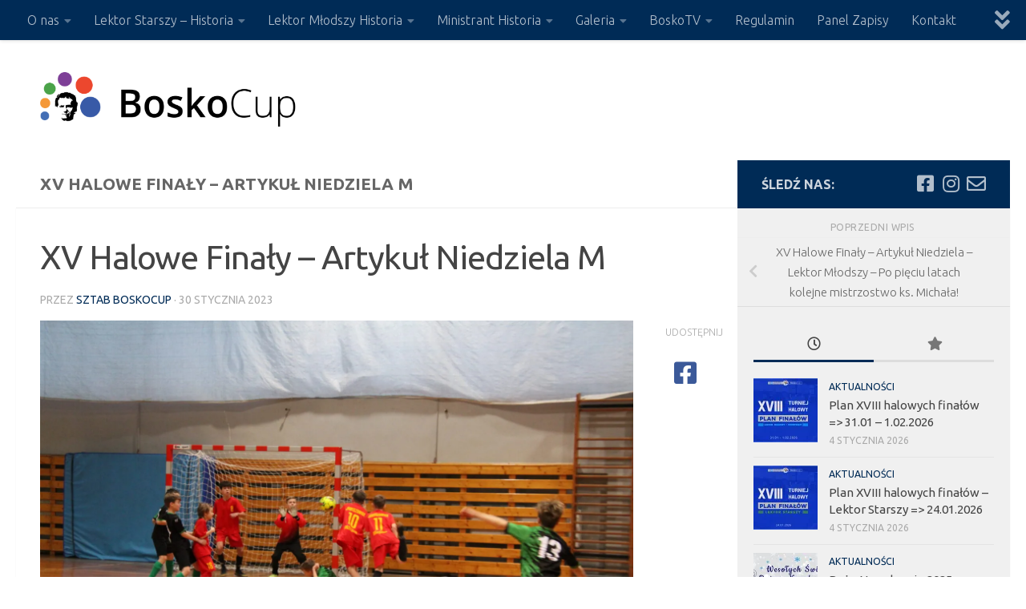

--- FILE ---
content_type: text/html; charset=UTF-8
request_url: https://www.boskocup.pl/xv-halowe-finaly-artykul-niedziela-lektor-mlodszy-po-pieciu-latach-kolejne-mistrzostwo-ks-michala/xv-halowe-finaly-artykul-niedziela-m/
body_size: 42381
content:
<!DOCTYPE html><html class="no-js" lang="pl-PL"><head><meta charset="UTF-8"><link rel="preconnect" href="https://fonts.gstatic.com/" crossorigin /><meta name="viewport" content="width=device-width, initial-scale=1.0"><link rel="profile" href="https://gmpg.org/xfn/11" /><link rel="pingback" href="https://www.boskocup.pl/xmlrpc.php"><meta name='robots' content='index, follow, max-image-preview:large, max-snippet:-1, max-video-preview:-1' /> <script>document.documentElement.className = document.documentElement.className.replace("no-js","js");</script> <title>XV Halowe Finały - Artykuł Niedziela M - BoskoCup – Turniej Piłki Nożnej</title><link rel="canonical" href="https://www.boskocup.pl/xv-halowe-finaly-artykul-niedziela-lektor-mlodszy-po-pieciu-latach-kolejne-mistrzostwo-ks-michala/xv-halowe-finaly-artykul-niedziela-m/" /><meta property="og:locale" content="pl_PL" /><meta property="og:type" content="article" /><meta property="og:title" content="XV Halowe Finały - Artykuł Niedziela M - BoskoCup – Turniej Piłki Nożnej" /><meta property="og:url" content="https://www.boskocup.pl/xv-halowe-finaly-artykul-niedziela-lektor-mlodszy-po-pieciu-latach-kolejne-mistrzostwo-ks-michala/xv-halowe-finaly-artykul-niedziela-m/" /><meta property="og:site_name" content="BoskoCup – Turniej Piłki Nożnej" /><meta property="article:publisher" content="https://www.facebook.com/BoskoCup/" /><meta property="og:image" content="https://www.boskocup.pl/xv-halowe-finaly-artykul-niedziela-lektor-mlodszy-po-pieciu-latach-kolejne-mistrzostwo-ks-michala/xv-halowe-finaly-artykul-niedziela-m" /><meta property="og:image:width" content="1500" /><meta property="og:image:height" content="1000" /><meta property="og:image:type" content="image/jpeg" /><meta name="twitter:card" content="summary_large_image" /> <script type="application/ld+json" class="yoast-schema-graph">{"@context":"https://schema.org","@graph":[{"@type":"WebPage","@id":"https://www.boskocup.pl/xv-halowe-finaly-artykul-niedziela-lektor-mlodszy-po-pieciu-latach-kolejne-mistrzostwo-ks-michala/xv-halowe-finaly-artykul-niedziela-m/","url":"https://www.boskocup.pl/xv-halowe-finaly-artykul-niedziela-lektor-mlodszy-po-pieciu-latach-kolejne-mistrzostwo-ks-michala/xv-halowe-finaly-artykul-niedziela-m/","name":"XV Halowe Finały - Artykuł Niedziela M - BoskoCup – Turniej Piłki Nożnej","isPartOf":{"@id":"https://www.boskocup.pl/#website"},"primaryImageOfPage":{"@id":"https://www.boskocup.pl/xv-halowe-finaly-artykul-niedziela-lektor-mlodszy-po-pieciu-latach-kolejne-mistrzostwo-ks-michala/xv-halowe-finaly-artykul-niedziela-m/#primaryimage"},"image":{"@id":"https://www.boskocup.pl/xv-halowe-finaly-artykul-niedziela-lektor-mlodszy-po-pieciu-latach-kolejne-mistrzostwo-ks-michala/xv-halowe-finaly-artykul-niedziela-m/#primaryimage"},"thumbnailUrl":"https://i0.wp.com/www.boskocup.pl/wp-content/uploads/2023/01/XV-Halowe-Finaly-Artykul-Niedziela-M-scaled.jpg?fit=1500%2C1000&ssl=1","datePublished":"2023-01-30T16:23:11+00:00","breadcrumb":{"@id":"https://www.boskocup.pl/xv-halowe-finaly-artykul-niedziela-lektor-mlodszy-po-pieciu-latach-kolejne-mistrzostwo-ks-michala/xv-halowe-finaly-artykul-niedziela-m/#breadcrumb"},"inLanguage":"pl-PL","potentialAction":[{"@type":"ReadAction","target":["https://www.boskocup.pl/xv-halowe-finaly-artykul-niedziela-lektor-mlodszy-po-pieciu-latach-kolejne-mistrzostwo-ks-michala/xv-halowe-finaly-artykul-niedziela-m/"]}]},{"@type":"ImageObject","inLanguage":"pl-PL","@id":"https://www.boskocup.pl/xv-halowe-finaly-artykul-niedziela-lektor-mlodszy-po-pieciu-latach-kolejne-mistrzostwo-ks-michala/xv-halowe-finaly-artykul-niedziela-m/#primaryimage","url":"https://i0.wp.com/www.boskocup.pl/wp-content/uploads/2023/01/XV-Halowe-Finaly-Artykul-Niedziela-M-scaled.jpg?fit=1500%2C1000&ssl=1","contentUrl":"https://i0.wp.com/www.boskocup.pl/wp-content/uploads/2023/01/XV-Halowe-Finaly-Artykul-Niedziela-M-scaled.jpg?fit=1500%2C1000&ssl=1"},{"@type":"BreadcrumbList","@id":"https://www.boskocup.pl/xv-halowe-finaly-artykul-niedziela-lektor-mlodszy-po-pieciu-latach-kolejne-mistrzostwo-ks-michala/xv-halowe-finaly-artykul-niedziela-m/#breadcrumb","itemListElement":[{"@type":"ListItem","position":1,"name":"Strona główna","item":"https://www.boskocup.pl/"},{"@type":"ListItem","position":2,"name":"XV Halowe Finały – Artykuł Niedziela – Lektor Młodszy – Po pięciu latach kolejne mistrzostwo ks. Michała!","item":"https://www.boskocup.pl/xv-halowe-finaly-artykul-niedziela-lektor-mlodszy-po-pieciu-latach-kolejne-mistrzostwo-ks-michala/"},{"@type":"ListItem","position":3,"name":"XV Halowe Finały &#8211; Artykuł Niedziela M"}]},{"@type":"WebSite","@id":"https://www.boskocup.pl/#website","url":"https://www.boskocup.pl/","name":"BoskoCup – Turniej Piłki Nożnej","description":"","publisher":{"@id":"https://www.boskocup.pl/#organization"},"alternateName":"Oficjalny Piłki Nożnej LSO Diecezji Bielsko - Żywieckiej","potentialAction":[{"@type":"SearchAction","target":{"@type":"EntryPoint","urlTemplate":"https://www.boskocup.pl/?s={search_term_string}"},"query-input":{"@type":"PropertyValueSpecification","valueRequired":true,"valueName":"search_term_string"}}],"inLanguage":"pl-PL"},{"@type":"Organization","@id":"https://www.boskocup.pl/#organization","name":"Bosko Cup - Turniej Piłki Nożnej","alternateName":"Turniej Piłki Nożnej Diecezji Bielso-Żywieckiej dla Służby Liturgicznej","url":"https://www.boskocup.pl/","logo":{"@type":"ImageObject","inLanguage":"pl-PL","@id":"https://www.boskocup.pl/#/schema/logo/image/","url":"https://i0.wp.com/www.boskocup.pl/wp-content/uploads/2017/08/bosko_logo2.png?fit=150%2C150&ssl=1","contentUrl":"https://i0.wp.com/www.boskocup.pl/wp-content/uploads/2017/08/bosko_logo2.png?fit=150%2C150&ssl=1","width":150,"height":150,"caption":"Bosko Cup - Turniej Piłki Nożnej"},"image":{"@id":"https://www.boskocup.pl/#/schema/logo/image/"},"sameAs":["https://www.facebook.com/BoskoCup/","https://www.instagram.com/boskocup/"]}]}</script> <link rel='dns-prefetch' href='//stats.wp.com' /><link rel='preconnect' href='//i0.wp.com' /><link rel='preconnect' href='//c0.wp.com' /><link rel="alternate" type="application/rss+xml" title="BoskoCup – Turniej Piłki Nożnej &raquo; Kanał z wpisami" href="https://www.boskocup.pl/feed/" /><link rel="alternate" type="application/rss+xml" title="BoskoCup – Turniej Piłki Nożnej &raquo; Kanał z komentarzami" href="https://www.boskocup.pl/comments/feed/" /><link rel="alternate" title="oEmbed (JSON)" type="application/json+oembed" href="https://www.boskocup.pl/wp-json/oembed/1.0/embed?url=https%3A%2F%2Fwww.boskocup.pl%2Fxv-halowe-finaly-artykul-niedziela-lektor-mlodszy-po-pieciu-latach-kolejne-mistrzostwo-ks-michala%2Fxv-halowe-finaly-artykul-niedziela-m%2F" /><link rel="alternate" title="oEmbed (XML)" type="text/xml+oembed" href="https://www.boskocup.pl/wp-json/oembed/1.0/embed?url=https%3A%2F%2Fwww.boskocup.pl%2Fxv-halowe-finaly-artykul-niedziela-lektor-mlodszy-po-pieciu-latach-kolejne-mistrzostwo-ks-michala%2Fxv-halowe-finaly-artykul-niedziela-m%2F&#038;format=xml" /><style id='wp-img-auto-sizes-contain-inline-css'>img:is([sizes=auto i],[sizes^="auto," i]){contain-intrinsic-size:3000px 1500px}
/*# sourceURL=wp-img-auto-sizes-contain-inline-css */</style> <script>WebFontConfig={google:{families:["Ubuntu:400,400italic,300italic,300,700:latin,latin-ext"]}};if ( typeof WebFont === "object" && typeof WebFont.load === "function" ) { WebFont.load( WebFontConfig ); }</script><script data-optimized="1" src="https://www.boskocup.pl/wp-content/plugins/litespeed-cache/assets/js/webfontloader.min.js"></script><link data-optimized="2" rel="stylesheet" href="https://www.boskocup.pl/wp-content/litespeed/css/b67aed738ca02ff8fdfe14142e4a2b6f.css?ver=30c7b" /><link rel='stylesheet' id='wp-block-library-css' href='https://c0.wp.com/c/6.9/wp-includes/css/dist/block-library/style.min.css' media='all' /><style id='global-styles-inline-css'>:root{--wp--preset--aspect-ratio--square: 1;--wp--preset--aspect-ratio--4-3: 4/3;--wp--preset--aspect-ratio--3-4: 3/4;--wp--preset--aspect-ratio--3-2: 3/2;--wp--preset--aspect-ratio--2-3: 2/3;--wp--preset--aspect-ratio--16-9: 16/9;--wp--preset--aspect-ratio--9-16: 9/16;--wp--preset--color--black: #000000;--wp--preset--color--cyan-bluish-gray: #abb8c3;--wp--preset--color--white: #ffffff;--wp--preset--color--pale-pink: #f78da7;--wp--preset--color--vivid-red: #cf2e2e;--wp--preset--color--luminous-vivid-orange: #ff6900;--wp--preset--color--luminous-vivid-amber: #fcb900;--wp--preset--color--light-green-cyan: #7bdcb5;--wp--preset--color--vivid-green-cyan: #00d084;--wp--preset--color--pale-cyan-blue: #8ed1fc;--wp--preset--color--vivid-cyan-blue: #0693e3;--wp--preset--color--vivid-purple: #9b51e0;--wp--preset--gradient--vivid-cyan-blue-to-vivid-purple: linear-gradient(135deg,rgb(6,147,227) 0%,rgb(155,81,224) 100%);--wp--preset--gradient--light-green-cyan-to-vivid-green-cyan: linear-gradient(135deg,rgb(122,220,180) 0%,rgb(0,208,130) 100%);--wp--preset--gradient--luminous-vivid-amber-to-luminous-vivid-orange: linear-gradient(135deg,rgb(252,185,0) 0%,rgb(255,105,0) 100%);--wp--preset--gradient--luminous-vivid-orange-to-vivid-red: linear-gradient(135deg,rgb(255,105,0) 0%,rgb(207,46,46) 100%);--wp--preset--gradient--very-light-gray-to-cyan-bluish-gray: linear-gradient(135deg,rgb(238,238,238) 0%,rgb(169,184,195) 100%);--wp--preset--gradient--cool-to-warm-spectrum: linear-gradient(135deg,rgb(74,234,220) 0%,rgb(151,120,209) 20%,rgb(207,42,186) 40%,rgb(238,44,130) 60%,rgb(251,105,98) 80%,rgb(254,248,76) 100%);--wp--preset--gradient--blush-light-purple: linear-gradient(135deg,rgb(255,206,236) 0%,rgb(152,150,240) 100%);--wp--preset--gradient--blush-bordeaux: linear-gradient(135deg,rgb(254,205,165) 0%,rgb(254,45,45) 50%,rgb(107,0,62) 100%);--wp--preset--gradient--luminous-dusk: linear-gradient(135deg,rgb(255,203,112) 0%,rgb(199,81,192) 50%,rgb(65,88,208) 100%);--wp--preset--gradient--pale-ocean: linear-gradient(135deg,rgb(255,245,203) 0%,rgb(182,227,212) 50%,rgb(51,167,181) 100%);--wp--preset--gradient--electric-grass: linear-gradient(135deg,rgb(202,248,128) 0%,rgb(113,206,126) 100%);--wp--preset--gradient--midnight: linear-gradient(135deg,rgb(2,3,129) 0%,rgb(40,116,252) 100%);--wp--preset--font-size--small: 13px;--wp--preset--font-size--medium: 20px;--wp--preset--font-size--large: 36px;--wp--preset--font-size--x-large: 42px;--wp--preset--spacing--20: 0.44rem;--wp--preset--spacing--30: 0.67rem;--wp--preset--spacing--40: 1rem;--wp--preset--spacing--50: 1.5rem;--wp--preset--spacing--60: 2.25rem;--wp--preset--spacing--70: 3.38rem;--wp--preset--spacing--80: 5.06rem;--wp--preset--shadow--natural: 6px 6px 9px rgba(0, 0, 0, 0.2);--wp--preset--shadow--deep: 12px 12px 50px rgba(0, 0, 0, 0.4);--wp--preset--shadow--sharp: 6px 6px 0px rgba(0, 0, 0, 0.2);--wp--preset--shadow--outlined: 6px 6px 0px -3px rgb(255, 255, 255), 6px 6px rgb(0, 0, 0);--wp--preset--shadow--crisp: 6px 6px 0px rgb(0, 0, 0);}:where(.is-layout-flex){gap: 0.5em;}:where(.is-layout-grid){gap: 0.5em;}body .is-layout-flex{display: flex;}.is-layout-flex{flex-wrap: wrap;align-items: center;}.is-layout-flex > :is(*, div){margin: 0;}body .is-layout-grid{display: grid;}.is-layout-grid > :is(*, div){margin: 0;}:where(.wp-block-columns.is-layout-flex){gap: 2em;}:where(.wp-block-columns.is-layout-grid){gap: 2em;}:where(.wp-block-post-template.is-layout-flex){gap: 1.25em;}:where(.wp-block-post-template.is-layout-grid){gap: 1.25em;}.has-black-color{color: var(--wp--preset--color--black) !important;}.has-cyan-bluish-gray-color{color: var(--wp--preset--color--cyan-bluish-gray) !important;}.has-white-color{color: var(--wp--preset--color--white) !important;}.has-pale-pink-color{color: var(--wp--preset--color--pale-pink) !important;}.has-vivid-red-color{color: var(--wp--preset--color--vivid-red) !important;}.has-luminous-vivid-orange-color{color: var(--wp--preset--color--luminous-vivid-orange) !important;}.has-luminous-vivid-amber-color{color: var(--wp--preset--color--luminous-vivid-amber) !important;}.has-light-green-cyan-color{color: var(--wp--preset--color--light-green-cyan) !important;}.has-vivid-green-cyan-color{color: var(--wp--preset--color--vivid-green-cyan) !important;}.has-pale-cyan-blue-color{color: var(--wp--preset--color--pale-cyan-blue) !important;}.has-vivid-cyan-blue-color{color: var(--wp--preset--color--vivid-cyan-blue) !important;}.has-vivid-purple-color{color: var(--wp--preset--color--vivid-purple) !important;}.has-black-background-color{background-color: var(--wp--preset--color--black) !important;}.has-cyan-bluish-gray-background-color{background-color: var(--wp--preset--color--cyan-bluish-gray) !important;}.has-white-background-color{background-color: var(--wp--preset--color--white) !important;}.has-pale-pink-background-color{background-color: var(--wp--preset--color--pale-pink) !important;}.has-vivid-red-background-color{background-color: var(--wp--preset--color--vivid-red) !important;}.has-luminous-vivid-orange-background-color{background-color: var(--wp--preset--color--luminous-vivid-orange) !important;}.has-luminous-vivid-amber-background-color{background-color: var(--wp--preset--color--luminous-vivid-amber) !important;}.has-light-green-cyan-background-color{background-color: var(--wp--preset--color--light-green-cyan) !important;}.has-vivid-green-cyan-background-color{background-color: var(--wp--preset--color--vivid-green-cyan) !important;}.has-pale-cyan-blue-background-color{background-color: var(--wp--preset--color--pale-cyan-blue) !important;}.has-vivid-cyan-blue-background-color{background-color: var(--wp--preset--color--vivid-cyan-blue) !important;}.has-vivid-purple-background-color{background-color: var(--wp--preset--color--vivid-purple) !important;}.has-black-border-color{border-color: var(--wp--preset--color--black) !important;}.has-cyan-bluish-gray-border-color{border-color: var(--wp--preset--color--cyan-bluish-gray) !important;}.has-white-border-color{border-color: var(--wp--preset--color--white) !important;}.has-pale-pink-border-color{border-color: var(--wp--preset--color--pale-pink) !important;}.has-vivid-red-border-color{border-color: var(--wp--preset--color--vivid-red) !important;}.has-luminous-vivid-orange-border-color{border-color: var(--wp--preset--color--luminous-vivid-orange) !important;}.has-luminous-vivid-amber-border-color{border-color: var(--wp--preset--color--luminous-vivid-amber) !important;}.has-light-green-cyan-border-color{border-color: var(--wp--preset--color--light-green-cyan) !important;}.has-vivid-green-cyan-border-color{border-color: var(--wp--preset--color--vivid-green-cyan) !important;}.has-pale-cyan-blue-border-color{border-color: var(--wp--preset--color--pale-cyan-blue) !important;}.has-vivid-cyan-blue-border-color{border-color: var(--wp--preset--color--vivid-cyan-blue) !important;}.has-vivid-purple-border-color{border-color: var(--wp--preset--color--vivid-purple) !important;}.has-vivid-cyan-blue-to-vivid-purple-gradient-background{background: var(--wp--preset--gradient--vivid-cyan-blue-to-vivid-purple) !important;}.has-light-green-cyan-to-vivid-green-cyan-gradient-background{background: var(--wp--preset--gradient--light-green-cyan-to-vivid-green-cyan) !important;}.has-luminous-vivid-amber-to-luminous-vivid-orange-gradient-background{background: var(--wp--preset--gradient--luminous-vivid-amber-to-luminous-vivid-orange) !important;}.has-luminous-vivid-orange-to-vivid-red-gradient-background{background: var(--wp--preset--gradient--luminous-vivid-orange-to-vivid-red) !important;}.has-very-light-gray-to-cyan-bluish-gray-gradient-background{background: var(--wp--preset--gradient--very-light-gray-to-cyan-bluish-gray) !important;}.has-cool-to-warm-spectrum-gradient-background{background: var(--wp--preset--gradient--cool-to-warm-spectrum) !important;}.has-blush-light-purple-gradient-background{background: var(--wp--preset--gradient--blush-light-purple) !important;}.has-blush-bordeaux-gradient-background{background: var(--wp--preset--gradient--blush-bordeaux) !important;}.has-luminous-dusk-gradient-background{background: var(--wp--preset--gradient--luminous-dusk) !important;}.has-pale-ocean-gradient-background{background: var(--wp--preset--gradient--pale-ocean) !important;}.has-electric-grass-gradient-background{background: var(--wp--preset--gradient--electric-grass) !important;}.has-midnight-gradient-background{background: var(--wp--preset--gradient--midnight) !important;}.has-small-font-size{font-size: var(--wp--preset--font-size--small) !important;}.has-medium-font-size{font-size: var(--wp--preset--font-size--medium) !important;}.has-large-font-size{font-size: var(--wp--preset--font-size--large) !important;}.has-x-large-font-size{font-size: var(--wp--preset--font-size--x-large) !important;}
/*# sourceURL=global-styles-inline-css */</style><style id='classic-theme-styles-inline-css'>/*! This file is auto-generated */
.wp-block-button__link{color:#fff;background-color:#32373c;border-radius:9999px;box-shadow:none;text-decoration:none;padding:calc(.667em + 2px) calc(1.333em + 2px);font-size:1.125em}.wp-block-file__button{background:#32373c;color:#fff;text-decoration:none}
/*# sourceURL=/wp-includes/css/classic-themes.min.css */</style><style id='wp-polls-inline-css'>.wp-polls .pollbar {
	margin: 1px;
	font-size: 6px;
	line-height: 8px;
	height: 8px;
	background-image: url('https://www.boskocup.pl/wp-content/plugins/wp-polls/images/default/pollbg.gif');
	border: 1px solid #c8c8c8;
}

/*# sourceURL=wp-polls-inline-css */</style><style id='hueman-main-style-inline-css'>body { font-family:'Ubuntu', Arial, sans-serif;font-size:1.00rem }@media only screen and (min-width: 720px) {
        .nav > li { font-size:1.00rem; }
      }.sidebar .widget { padding-left: 20px; padding-right: 20px; padding-top: 20px; }::selection { background-color: #002b56; }
::-moz-selection { background-color: #002b56; }a,a>span.hu-external::after,.themeform label .required,#flexslider-featured .flex-direction-nav .flex-next:hover,#flexslider-featured .flex-direction-nav .flex-prev:hover,.post-hover:hover .post-title a,.post-title a:hover,.sidebar.s1 .post-nav li a:hover i,.content .post-nav li a:hover i,.post-related a:hover,.sidebar.s1 .widget_rss ul li a,#footer .widget_rss ul li a,.sidebar.s1 .widget_calendar a,#footer .widget_calendar a,.sidebar.s1 .alx-tab .tab-item-category a,.sidebar.s1 .alx-posts .post-item-category a,.sidebar.s1 .alx-tab li:hover .tab-item-title a,.sidebar.s1 .alx-tab li:hover .tab-item-comment a,.sidebar.s1 .alx-posts li:hover .post-item-title a,#footer .alx-tab .tab-item-category a,#footer .alx-posts .post-item-category a,#footer .alx-tab li:hover .tab-item-title a,#footer .alx-tab li:hover .tab-item-comment a,#footer .alx-posts li:hover .post-item-title a,.comment-tabs li.active a,.comment-awaiting-moderation,.child-menu a:hover,.child-menu .current_page_item > a,.wp-pagenavi a{ color: #002b56; }input[type="submit"],.themeform button[type="submit"],.sidebar.s1 .sidebar-top,.sidebar.s1 .sidebar-toggle,#flexslider-featured .flex-control-nav li a.flex-active,.post-tags a:hover,.sidebar.s1 .widget_calendar caption,#footer .widget_calendar caption,.author-bio .bio-avatar:after,.commentlist li.bypostauthor > .comment-body:after,.commentlist li.comment-author-admin > .comment-body:after{ background-color: #002b56; }.post-format .format-container { border-color: #002b56; }.sidebar.s1 .alx-tabs-nav li.active a,#footer .alx-tabs-nav li.active a,.comment-tabs li.active a,.wp-pagenavi a:hover,.wp-pagenavi a:active,.wp-pagenavi span.current{ border-bottom-color: #002b56!important; }.sidebar.s2 .post-nav li a:hover i,
.sidebar.s2 .widget_rss ul li a,
.sidebar.s2 .widget_calendar a,
.sidebar.s2 .alx-tab .tab-item-category a,
.sidebar.s2 .alx-posts .post-item-category a,
.sidebar.s2 .alx-tab li:hover .tab-item-title a,
.sidebar.s2 .alx-tab li:hover .tab-item-comment a,
.sidebar.s2 .alx-posts li:hover .post-item-title a { color: #4ba34a; }
.sidebar.s2 .sidebar-top,.sidebar.s2 .sidebar-toggle,.post-comments,.jp-play-bar,.jp-volume-bar-value,.sidebar.s2 .widget_calendar caption{ background-color: #4ba34a; }.sidebar.s2 .alx-tabs-nav li.active a { border-bottom-color: #4ba34a; }
.post-comments::before { border-right-color: #4ba34a; }
      .search-expand,
              #nav-topbar.nav-container { background-color: #002b56}@media only screen and (min-width: 720px) {
                #nav-topbar .nav ul { background-color: #002b56; }
              }.is-scrolled #header .nav-container.desktop-sticky,
              .is-scrolled #header .search-expand { background-color: #002b56; background-color: rgba(0,43,86,0.90) }.is-scrolled .topbar-transparent #nav-topbar.desktop-sticky .nav ul { background-color: #002b56; background-color: rgba(0,43,86,0.95) }#header { background-color: #ffffff; }
@media only screen and (min-width: 720px) {
  #nav-header .nav ul { background-color: #ffffff; }
}
        #header #nav-mobile { background-color: #ffffff; }.is-scrolled #header #nav-mobile { background-color: #ffffff; background-color: rgba(255,255,255,0.90) }#nav-header.nav-container, #main-header-search .search-expand { background-color: #33363b; }
@media only screen and (min-width: 720px) {
  #nav-header .nav ul { background-color: #33363b; }
}
        #footer-bottom { background-color: #002b56; }.site-title a img { max-height: 70px; }body { background-color: #ffffff; }
/*# sourceURL=hueman-main-style-inline-css */</style><style id='__EPYT__style-inline-css'>.epyt-gallery-thumb {
                        width: 100%;
                }
                
/*# sourceURL=__EPYT__style-inline-css */</style> <script src="https://c0.wp.com/c/6.9/wp-includes/js/dist/vendor/react.min.js" id="react-js"></script> <script src="https://c0.wp.com/c/6.9/wp-includes/js/dist/vendor/react-dom.min.js" id="react-dom-js"></script> <script src="https://c0.wp.com/c/6.9/wp-includes/js/dist/vendor/react-jsx-runtime.min.js" id="react-jsx-runtime-js"></script> <script src="https://c0.wp.com/c/6.9/wp-includes/js/dist/dom-ready.min.js" id="wp-dom-ready-js"></script> <script src="https://c0.wp.com/c/6.9/wp-includes/js/dist/hooks.min.js" id="wp-hooks-js"></script> <script src="https://c0.wp.com/c/6.9/wp-includes/js/dist/i18n.min.js" id="wp-i18n-js"></script> <script id="wp-i18n-js-after">wp.i18n.setLocaleData( { 'text direction\u0004ltr': [ 'ltr' ] } );
//# sourceURL=wp-i18n-js-after</script> <script id="wp-a11y-js-translations">( function( domain, translations ) {
	var localeData = translations.locale_data[ domain ] || translations.locale_data.messages;
	localeData[""].domain = domain;
	wp.i18n.setLocaleData( localeData, domain );
} )( "default", {"translation-revision-date":"2025-12-01 09:45:52+0000","generator":"GlotPress\/4.0.3","domain":"messages","locale_data":{"messages":{"":{"domain":"messages","plural-forms":"nplurals=3; plural=(n == 1) ? 0 : ((n % 10 >= 2 && n % 10 <= 4 && (n % 100 < 12 || n % 100 > 14)) ? 1 : 2);","lang":"pl"},"Notifications":["Powiadomienia"]}},"comment":{"reference":"wp-includes\/js\/dist\/a11y.js"}} );
//# sourceURL=wp-a11y-js-translations</script> <script src="https://c0.wp.com/c/6.9/wp-includes/js/dist/a11y.min.js" id="wp-a11y-js"></script> <script src="https://c0.wp.com/c/6.9/wp-includes/js/dist/url.min.js" id="wp-url-js"></script> <script id="wp-api-fetch-js-translations">( function( domain, translations ) {
	var localeData = translations.locale_data[ domain ] || translations.locale_data.messages;
	localeData[""].domain = domain;
	wp.i18n.setLocaleData( localeData, domain );
} )( "default", {"translation-revision-date":"2025-12-01 09:45:52+0000","generator":"GlotPress\/4.0.3","domain":"messages","locale_data":{"messages":{"":{"domain":"messages","plural-forms":"nplurals=3; plural=(n == 1) ? 0 : ((n % 10 >= 2 && n % 10 <= 4 && (n % 100 < 12 || n % 100 > 14)) ? 1 : 2);","lang":"pl"},"Could not get a valid response from the server.":["Nie mo\u017cna uzyska\u0107 prawid\u0142owej odpowiedzi z serwera."],"Unable to connect. Please check your Internet connection.":["Nie mo\u017cna nawi\u0105za\u0107 po\u0142\u0105czenia. Sprawd\u017a po\u0142\u0105czenie internetowe."],"Media upload failed. If this is a photo or a large image, please scale it down and try again.":["Nie uda\u0142o si\u0119 przes\u0142anie multimedi\u00f3w. Je\u015bli jest to zdj\u0119cie lub du\u017cy obrazek, prosz\u0119 je zmniejszy\u0107 i spr\u00f3bowa\u0107 ponownie."],"The response is not a valid JSON response.":["Odpowied\u017a nie jest prawid\u0142ow\u0105 odpowiedzi\u0105 JSON."]}},"comment":{"reference":"wp-includes\/js\/dist\/api-fetch.js"}} );
//# sourceURL=wp-api-fetch-js-translations</script> <script src="https://c0.wp.com/c/6.9/wp-includes/js/dist/api-fetch.min.js" id="wp-api-fetch-js"></script> <script id="wp-api-fetch-js-after">wp.apiFetch.use( wp.apiFetch.createRootURLMiddleware( "https://www.boskocup.pl/wp-json/" ) );
wp.apiFetch.nonceMiddleware = wp.apiFetch.createNonceMiddleware( "93420c2900" );
wp.apiFetch.use( wp.apiFetch.nonceMiddleware );
wp.apiFetch.use( wp.apiFetch.mediaUploadMiddleware );
wp.apiFetch.nonceEndpoint = "https://www.boskocup.pl/wp-admin/admin-ajax.php?action=rest-nonce";
//# sourceURL=wp-api-fetch-js-after</script> <script src="https://c0.wp.com/c/6.9/wp-includes/js/dist/blob.min.js" id="wp-blob-js"></script> <script src="https://c0.wp.com/c/6.9/wp-includes/js/dist/block-serialization-default-parser.min.js" id="wp-block-serialization-default-parser-js"></script> <script src="https://c0.wp.com/c/6.9/wp-includes/js/dist/autop.min.js" id="wp-autop-js"></script> <script src="https://c0.wp.com/c/6.9/wp-includes/js/dist/deprecated.min.js" id="wp-deprecated-js"></script> <script src="https://c0.wp.com/c/6.9/wp-includes/js/dist/dom.min.js" id="wp-dom-js"></script> <script src="https://c0.wp.com/c/6.9/wp-includes/js/dist/escape-html.min.js" id="wp-escape-html-js"></script> <script src="https://c0.wp.com/c/6.9/wp-includes/js/dist/element.min.js" id="wp-element-js"></script> <script src="https://c0.wp.com/c/6.9/wp-includes/js/dist/is-shallow-equal.min.js" id="wp-is-shallow-equal-js"></script> <script id="wp-keycodes-js-translations">( function( domain, translations ) {
	var localeData = translations.locale_data[ domain ] || translations.locale_data.messages;
	localeData[""].domain = domain;
	wp.i18n.setLocaleData( localeData, domain );
} )( "default", {"translation-revision-date":"2025-12-01 09:45:52+0000","generator":"GlotPress\/4.0.3","domain":"messages","locale_data":{"messages":{"":{"domain":"messages","plural-forms":"nplurals=3; plural=(n == 1) ? 0 : ((n % 10 >= 2 && n % 10 <= 4 && (n % 100 < 12 || n % 100 > 14)) ? 1 : 2);","lang":"pl"},"Tilde":["Tylda"],"Backtick":["Odwr\u00f3cony apostrof"],"Period":["Okres"],"Comma":["Przecinek"]}},"comment":{"reference":"wp-includes\/js\/dist\/keycodes.js"}} );
//# sourceURL=wp-keycodes-js-translations</script> <script src="https://c0.wp.com/c/6.9/wp-includes/js/dist/keycodes.min.js" id="wp-keycodes-js"></script> <script src="https://c0.wp.com/c/6.9/wp-includes/js/dist/priority-queue.min.js" id="wp-priority-queue-js"></script> <script src="https://c0.wp.com/c/6.9/wp-includes/js/dist/compose.min.js" id="wp-compose-js"></script> <script src="https://c0.wp.com/c/6.9/wp-includes/js/dist/private-apis.min.js" id="wp-private-apis-js"></script> <script src="https://c0.wp.com/c/6.9/wp-includes/js/dist/redux-routine.min.js" id="wp-redux-routine-js"></script> <script src="https://c0.wp.com/c/6.9/wp-includes/js/dist/data.min.js" id="wp-data-js"></script> <script id="wp-data-js-after">( function() {
	var userId = 0;
	var storageKey = "WP_DATA_USER_" + userId;
	wp.data
		.use( wp.data.plugins.persistence, { storageKey: storageKey } );
} )();
//# sourceURL=wp-data-js-after</script> <script src="https://c0.wp.com/c/6.9/wp-includes/js/dist/html-entities.min.js" id="wp-html-entities-js"></script> <script id="wp-rich-text-js-translations">( function( domain, translations ) {
	var localeData = translations.locale_data[ domain ] || translations.locale_data.messages;
	localeData[""].domain = domain;
	wp.i18n.setLocaleData( localeData, domain );
} )( "default", {"translation-revision-date":"2025-12-01 09:45:52+0000","generator":"GlotPress\/4.0.3","domain":"messages","locale_data":{"messages":{"":{"domain":"messages","plural-forms":"nplurals=3; plural=(n == 1) ? 0 : ((n % 10 >= 2 && n % 10 <= 4 && (n % 100 < 12 || n % 100 > 14)) ? 1 : 2);","lang":"pl"},"%s applied.":["Zastosowano %s."],"%s removed.":["Usuni\u0119to: %s."]}},"comment":{"reference":"wp-includes\/js\/dist\/rich-text.js"}} );
//# sourceURL=wp-rich-text-js-translations</script> <script src="https://c0.wp.com/c/6.9/wp-includes/js/dist/rich-text.min.js" id="wp-rich-text-js"></script> <script src="https://c0.wp.com/c/6.9/wp-includes/js/dist/shortcode.min.js" id="wp-shortcode-js"></script> <script src="https://c0.wp.com/c/6.9/wp-includes/js/dist/warning.min.js" id="wp-warning-js"></script> <script id="wp-blocks-js-translations">( function( domain, translations ) {
	var localeData = translations.locale_data[ domain ] || translations.locale_data.messages;
	localeData[""].domain = domain;
	wp.i18n.setLocaleData( localeData, domain );
} )( "default", {"translation-revision-date":"2025-12-01 09:45:52+0000","generator":"GlotPress\/4.0.3","domain":"messages","locale_data":{"messages":{"":{"domain":"messages","plural-forms":"nplurals=3; plural=(n == 1) ? 0 : ((n % 10 >= 2 && n % 10 <= 4 && (n % 100 < 12 || n % 100 > 14)) ? 1 : 2);","lang":"pl"},"%1$s Block. Row %2$d":["Blok: %1$s. Wiersz: %2$d"],"Design":["Wygl\u0105d"],"%s Block":["Blok %s"],"%1$s Block. %2$s":["Blok %1$s. %2$s"],"%1$s Block. Column %2$d":["Blok %1$s. Kolumna %2$d"],"%1$s Block. Column %2$d. %3$s":["Blok %1$s. Kolumna %2$d. %3$s"],"%1$s Block. Row %2$d. %3$s":["Blok %1$s. Wiersz %2$d. %3$s"],"Reusable blocks":["Bloki wielokrotnego u\u017cycia"],"Embeds":["Osadzone tre\u015bci"],"Text":["Tekst"],"Widgets":["Wid\u017cety"],"Theme":["Motyw"],"Media":["Media"]}},"comment":{"reference":"wp-includes\/js\/dist\/blocks.js"}} );
//# sourceURL=wp-blocks-js-translations</script> <script src="https://c0.wp.com/c/6.9/wp-includes/js/dist/blocks.min.js" id="wp-blocks-js"></script> <script src="https://c0.wp.com/c/6.9/wp-includes/js/dist/vendor/moment.min.js" id="moment-js"></script> <script id="moment-js-after">moment.updateLocale( 'pl_PL', {"months":["stycze\u0144","luty","marzec","kwiecie\u0144","maj","czerwiec","lipiec","sierpie\u0144","wrzesie\u0144","pa\u017adziernik","listopad","grudzie\u0144"],"monthsShort":["sty","lut","mar","kwi","maj","cze","lip","sie","wrz","pa\u017a","lis","gru"],"weekdays":["niedziela","poniedzia\u0142ek","wtorek","\u015broda","czwartek","pi\u0105tek","sobota"],"weekdaysShort":["niedz.","pon.","wt.","\u015br.","czw.","pt.","sob."],"week":{"dow":1},"longDateFormat":{"LT":"H:i","LTS":null,"L":null,"LL":"j F Y","LLL":"j F Y H.i","LLLL":null}} );
//# sourceURL=moment-js-after</script> <script src="https://c0.wp.com/c/6.9/wp-includes/js/dist/date.min.js" id="wp-date-js"></script> <script id="wp-date-js-after">wp.date.setSettings( {"l10n":{"locale":"pl_PL","months":["stycze\u0144","luty","marzec","kwiecie\u0144","maj","czerwiec","lipiec","sierpie\u0144","wrzesie\u0144","pa\u017adziernik","listopad","grudzie\u0144"],"monthsShort":["sty","lut","mar","kwi","maj","cze","lip","sie","wrz","pa\u017a","lis","gru"],"weekdays":["niedziela","poniedzia\u0142ek","wtorek","\u015broda","czwartek","pi\u0105tek","sobota"],"weekdaysShort":["niedz.","pon.","wt.","\u015br.","czw.","pt.","sob."],"meridiem":{"am":"am","pm":"pm","AM":"AM","PM":"PM"},"relative":{"future":"%s temu","past":"%s temu","s":"sekunda","ss":"%d sekund","m":"minut\u0119","mm":"%d minut","h":"godzina","hh":"%d godzin","d":"dzie\u0144","dd":"%d dni","M":"miesi\u0105c","MM":"%d miesi\u0119cy","y":"rok","yy":"%d lat"},"startOfWeek":1},"formats":{"time":"H:i","date":"j F Y","datetime":"j F Y H.i","datetimeAbbreviated":"Y-m-d H:i"},"timezone":{"offset":1,"offsetFormatted":"1","string":"Europe/Warsaw","abbr":"CET"}} );
//# sourceURL=wp-date-js-after</script> <script src="https://c0.wp.com/c/6.9/wp-includes/js/dist/primitives.min.js" id="wp-primitives-js"></script> <script id="wp-components-js-translations">( function( domain, translations ) {
	var localeData = translations.locale_data[ domain ] || translations.locale_data.messages;
	localeData[""].domain = domain;
	wp.i18n.setLocaleData( localeData, domain );
} )( "default", {"translation-revision-date":"2025-12-01 09:45:52+0000","generator":"GlotPress\/4.0.3","domain":"messages","locale_data":{"messages":{"":{"domain":"messages","plural-forms":"nplurals=3; plural=(n == 1) ? 0 : ((n % 10 >= 2 && n % 10 <= 4 && (n % 100 < 12 || n % 100 > 14)) ? 1 : 2);","lang":"pl"},"December":["grudzie\u0144"],"November":["listopad"],"October":["pa\u017adziernik"],"September":["wrzesie\u0144"],"August":["sierpie\u0144"],"July":["lipiec"],"June":["czerwiec"],"May":["maj"],"April":["kwiecie\u0144"],"March":["marzec"],"February":["luty"],"January":["stycze\u0144"],"Optional":["Opcjonalnie"],"%s, selected":["%s, wybrano"],"Go to the Previous Month":["Przejd\u017a do poprzedniego miesi\u0105ca"],"Go to the Next Month":["Przejd\u017a do nast\u0119pnego miesi\u0105ca"],"Today, %s":["Dzisiaj %s"],"Date range calendar":["Kalendarz zakresu dat"],"Date calendar":["Daty z kalendarza"],"input control\u0004Show %s":["Poka\u017c %s"],"Border color picker. The currently selected color has a value of \"%s\".":["Wyb\u00f3r koloru obramowania. Aktualnie wybrany kolor ma warto\u015b\u0107 \u201e%s\u201d."],"Border color picker. The currently selected color is called \"%1$s\" and has a value of \"%2$s\".":["Wyb\u00f3r koloru obramowania. Aktualnie wybrany kolor nazywa si\u0119 \u201e%1$s\u201d i ma warto\u015b\u0107 \u201e%2$s\u201d."],"Border color and style picker. The currently selected color has a value of \"%s\".":["Wyb\u00f3r koloru i stylu obramowania. Aktualnie wybrany kolor ma warto\u015b\u0107 \u201e%s\u201d."],"Border color and style picker. The currently selected color has a value of \"%1$s\". The currently selected style is \"%2$s\".":["Wyb\u00f3r koloru i stylu obramowania. Aktualnie wybrany kolor ma warto\u015b\u0107 \u201e%1$s\u201d. Aktualny styl to \u201e%2$s\u201d."],"Border color and style picker. The currently selected color is called \"%1$s\" and has a value of \"%2$s\".":["Wyb\u00f3r koloru i stylu obramowania. Aktualnie wybrany kolor nazywa si\u0119 \u201e%1$s\u201d i ma warto\u015b\u0107 \u201e%2$s\u201d."],"Border color and style picker. The currently selected color is called \"%1$s\" and has a value of \"%2$s\". The currently selected style is \"%3$s\".":["Wyb\u00f3r koloru i stylu obramowania. Aktualnie wybrany kolor nazywa si\u0119 \u201e%1$s\u201d i ma warto\u015b\u0107 \u201e%2$s\u201d. Aktualny wybrany styl to \u201e%3$s\u201d."],"%d item selected":["Wybrano %d element","Wybrano %d elementy","Wybrano %d element\u00f3w"],"Select AM or PM":["Wybierz AM lub PM"],"Select an item":["Wybierz element"],"No items found":["Nie znaleziono \u017cadnego elementu"],"Remove color: %s":["Usu\u0144 kolor: %s"],"authors\u0004All":["Wszyscy"],"categories\u0004All":["Wszystkie"],"Edit: %s":["Edytuj: %s"],"Left and right sides":["Lewo i prawo"],"Top and bottom sides":["G\u00f3ra i d\u00f3\u0142"],"Right side":["Prawo"],"Left side":["Lewo"],"Bottom side":["D\u00f3\u0142"],"Top side":["G\u00f3ra"],"Large viewport largest dimension (lvmax)":["Najwi\u0119kszy wymiar widocznego najwi\u0119kszego obszaru (lvmax)"],"Small viewport largest dimension (svmax)":["Najwi\u0119kszy wymiar widocznego najmniejszego obszaru (svmax)"],"Dynamic viewport largest dimension (dvmax)":["Najwi\u0119kszy wymiar widocznego dynamicznego obszaru (dvmax)"],"Dynamic viewport smallest dimension (dvmin)":["Najmniejszy wymiar widocznego dynamicznego obszaru (dvmin)"],"Dynamic viewport width or height (dvb)":["Wysoko\u015b\u0107 i szeroko\u015b\u0107 widoku dynamicznego obszaru (dvb)"],"Dynamic viewport width or height (dvi)":["Dynamiczna szeroko\u015b\u0107 lub wysoko\u015b\u0107 widocznego obszaru (dvi)"],"Dynamic viewport height (dvh)":["Dynamiczna wysoko\u015b\u0107 widocznego obszaru (dvh)"],"Dynamic viewport width (dvw)":["Dynamiczna szeroko\u015b\u0107 widocznego obszaru (dvw)"],"Large viewport smallest dimension (lvmin)":["Najmniejszy wymiar du\u017cego widocznego obszaru (lvmin)"],"Large viewport width or height (lvb)":["Du\u017ca szeroko\u015b\u0107 lub wysoko\u015b\u0107 widocznego obszaru (lvb)"],"Large viewport width or height (lvi)":["Du\u017ca szeroko\u015b\u0107 lub wysoko\u015b\u0107 widocznego obszaru (lvi)"],"Large viewport height (lvh)":["Du\u017ca wysoko\u015b\u0107 widocznego obszaru (lvh)"],"Large viewport width (lvw)":["Du\u017ca szeroko\u015b\u0107 widocznego obszaru (lvw)"],"Small viewport smallest dimension (svmin)":["Najmniejszy wymiar ma\u0142ego widocznego obszaru (svmin)"],"Small viewport width or height (svb)":["Ma\u0142a szeroko\u015b\u0107 lub wysoko\u015b\u0107 widocznego obszaru (svb)"],"Viewport smallest size in the block direction (svb)":["Najmniejszy rozmiar widocznego obszaru w kierunku bloku (svb)"],"Small viewport width or height (svi)":["Ma\u0142a szeroko\u015b\u0107 lub wysoko\u015b\u0107 widocznego obszaru (svi)"],"Viewport smallest size in the inline direction (svi)":["Najmniejszy rozmiar widocznego obszaru w kierunku inline (svi)"],"Small viewport height (svh)":["Ma\u0142a wysoko\u015b\u0107 widocznego obszaru (svh)"],"Small viewport width (svw)":["Ma\u0142a szeroko\u015b\u0107 widocznego obszaru (svw)"],"No color selected":["Nie wybrano koloru"],"Required":["Wymagane"],"Notice":["Powiadomienie"],"Error notice":["Powiadomienie o b\u0142\u0119dzie"],"Information notice":["Nota informacyjna"],"Warning notice":["Ostrze\u017cenie"],"Focal point top position":["Punkt centralny na g\u00f3rze"],"Focal point left position":["Punkt centralny po lewej"],"Scrollable section":["Sekcja przewijalna"],"Initial %d result loaded. Type to filter all available results. Use up and down arrow keys to navigate.":["Na pocz\u0105tku wczytano %d wynik. Wpisz , aby przefiltrowa\u0107 wszystkie dost\u0119pne. U\u017cyj klawiszy strza\u0142ek w g\u00f3r\u0119 i w d\u00f3\u0142, aby nawigowa\u0107.","Na pocz\u0105tku wczytano %d wyniki. Wpisz , aby przefiltrowa\u0107 wszystkie dost\u0119pne. U\u017cyj klawiszy strza\u0142ek w g\u00f3r\u0119 i w d\u00f3\u0142, aby nawigowa\u0107.","Na pocz\u0105tku wczytano %d wynik\u00f3w. Wpisz , aby przefiltrowa\u0107 wszystkie dost\u0119pne. U\u017cyj klawiszy strza\u0142ek w g\u00f3r\u0119 i w d\u00f3\u0142, aby nawigowa\u0107."],"Extra Extra Large":["Bardzo Bardzo Du\u017cy"],"Show details":["Poka\u017c szczeg\u00f3\u0142y"],"Decrement":["Malej\u0105co"],"Increment":["Rosn\u0105co"],"All options reset":["Zresetuj wszystkie opcje"],"All options are currently hidden":["Wszystkie opcje s\u0105 aktualnie ukryte"],"%s is now visible":["%s jest widoczne"],"%s hidden and reset to default":["%s jest ukryte i ma domy\u015bln\u0105 warto\u015b\u0107"],"%s reset to default":["%s ma domy\u015bln\u0105 warto\u015b\u0107"],"XXL":["XXL"],"XL":["XL"],"L":["L"],"M":["M"],"S":["S"],"Unset":["Od\u0142\u0105cz"],"%1$s. Selected":["Wybrano %1$s."],"%1$s. Selected. There is %2$d event":["Wybrano %1$s. Wszystkich wydarze\u0144 jest %2$d","Wybrano %1$s. Wszystkich wydarze\u0144 jest %2$d","Wybrano %1$s. Wszystkich wydarze\u0144 jest %2$d"],"View next month":["Zobacz nast\u0119pny miesi\u0105c"],"View previous month":["Zobacz poprzedni miesi\u0105c"],"Border color and style picker":["Wyb\u00f3r koloru i stylu obramowania"],"Loading \u2026":["Wczytywanie\u2026"],"All sides":["Wszystkie strony"],"Bottom border":["Dolne obramowanie"],"Right border":["Prawe obramowanie"],"Left border":["Lewe obramowanie"],"Top border":["G\u00f3rne obramowanie"],"Border color picker.":["Wyb\u00f3r koloru obramowania."],"Border color and style picker.":["Wyb\u00f3r koloru i stylu obramowania."],"Custom color picker. The currently selected color is called \"%1$s\" and has a value of \"%2$s\".":["W\u0142asny wyb\u00f3r kolor\u00f3w. Aktualnie wybrany kolor nazywa si\u0119 \u201e%1$s\u201d i ma warto\u015b\u0107 \u201e%2$s\u201d."],"Link sides":["Po\u0142\u0105cz brzegi"],"Unlink sides":["Roz\u0142\u0105cz brzegi"],"Reset all":["Zresetuj wszystko"],"Button label to reveal tool panel options\u0004%s options":["Opcje %s"],"Hide and reset %s":["Ukryj i zresetuj %s"],"Reset %s":["Resetuj %s"],"Search %s":["Szukaj %s"],"Set custom size":["Ustaw niestandardowy rozmiar"],"Use size preset":["U\u017cyj wst\u0119pnie ustawionego rozmiaru"],"Currently selected font size: %s":["Aktualnie wybrany rozmiar liter: %s"],"Highlights":["Najwa\u017caniejsze"],"Size of a UI element\u0004Extra Large":["Bardzo du\u017ce"],"Size of a UI element\u0004Large":["Du\u017ce"],"Size of a UI element\u0004Medium":["\u015arednie"],"Size of a UI element\u0004Small":["Ma\u0142e"],"Size of a UI element\u0004None":["Brak"],"Currently selected: %s":["Aktualnie wybrane: %s"],"Reset colors":["Zresetuj kolory"],"Reset gradient":["Resetuj gradient"],"Remove all colors":["Usu\u0144 wszystkie kolory"],"Remove all gradients":["Usu\u0144 wszystkie gradienty"],"Color options":["Opcje kolorystyczne"],"Gradient options":["Opcje gradientu"],"Add color":["Dodaj kolor"],"Add gradient":["Dodaj gradient"],"Gradient name":["Nazwa gradientu"],"Color %d":["Kolor %d"],"Color format":["Format koloru"],"Hex color":["Kolor w notacji heksadecymalnej"],"%1$s (%2$d of %3$d)":["%1$s (%2$d z %3$d)"],"Invalid item":["Nieprawid\u0142owy element"],"Shadows":["Cienie"],"Duotone: %s":["Dwubarwny: %s"],"Duotone code: %s":["Dwubarwny kod: %s"],"%1$s. There is %2$d event":["%2$d wydarzenie w %1$s.","%2$d wydarzenia w %1$s.","%2$d wydarze\u0144 w %1$s."],"Relative to root font size (rem)\u0004rems":["remy"],"Relative to parent font size (em)\u0004ems":["emy"],"Points (pt)":["Punkty (pt)"],"Picas (pc)":["Punkty (pc)"],"Inches (in)":["Cale (in)"],"Millimeters (mm)":["Milimetry (mm)"],"Centimeters (cm)":["Centymetry (cm)"],"x-height of the font (ex)":["x-height kroju pisma (ex)"],"Width of the zero (0) character (ch)":["Szeroko\u015b\u0107 znaku (ch) zero (0)"],"Viewport largest dimension (vmax)":["Najwi\u0119kszy wymiar widocznego obszaru (vmax)"],"Viewport smallest dimension (vmin)":["Najmniejszy wymiar widocznego obszaru (vmin)"],"Percent (%)":["Procentowo (%)"],"Border width":["Grubo\u015b\u0107 obramowania"],"Dotted":["Kropkowane"],"Dashed":["Kreskowane"],"Viewport height (vh)":["Wysoko\u015b\u0107 okna przegl\u0105darki (vh)"],"Viewport width (vw)":["Szeroko\u015b\u0107 okna przegl\u0105darki (vw)"],"Relative to root font size (rem)":["Zale\u017cny od bazowej wielko\u015bci liter (rem)"],"Relative to parent font size (em)":["Zale\u017cne od wielko\u015bci liter rodzica (em)"],"Pixels (px)":["Piksele (px)"],"Percentage (%)":["Procentowo (%)"],"Close search":["Zamknij wyszukiwanie"],"Search in %s":["Szukaj w %s"],"Select unit":["Wybierz jednostk\u0119"],"Radial":["Radialny"],"Linear":["Liniowy"],"Media preview":["Podgl\u0105d medi\u00f3w"],"Coordinated Universal Time":["Uniwersalny czas koordynowany"],"Color name":["Nazwa koloru"],"Reset search":["Zresetuj wyszukiwanie"],"Box Control":["Ustawienia kontenera"],"Alignment Matrix Control":["Po\u0142o\u017cenie siatki uk\u0142adu"],"Bottom Center":["Na dole po\u015brodku"],"Center Right":["Na \u015brodku po prawej"],"Center Left":["Na \u015brodku po lewej"],"Top Center":["Na g\u00f3rze po\u015brodku"],"Solid":["Jednolite"],"Finish":["Zako\u0144cz"],"Page %1$d of %2$d":["Strona %1$d z %2$d"],"Guide controls":["Sterowanie samouczkiem."],"Gradient: %s":["Gradient: %s"],"Gradient code: %s":["Kod gradientu: %s"],"Remove Control Point":["Usu\u0144 punkt kontrolny"],"Use your left or right arrow keys or drag and drop with the mouse to change the gradient position. Press the button to change the color or remove the control point.":["U\u017cyj klawiszy strza\u0142ek w lewo i w prawo lub przeci\u0105gnij i upu\u015b\u0107, aby zmieni\u0107 ustawienia gradientu. Kliknij przycisk, aby zmieni\u0107 kolor, albo usun\u0105\u0107 punkt kontrolny."],"Gradient control point at position %1$d%% with color code %2$s.":["Punkt kontrolny gradientu na pozycji %1$d%% z kodem koloru %2$s."],"Extra Large":["Bardzo du\u017cy"],"Small":["Ma\u0142y"],"Angle":["Uko\u015bny"],"Separate with commas or the Enter key.":["Rozdzielaj przecinkami lub enterami."],"Separate with commas, spaces, or the Enter key.":["Oddzielaj przecinkami, spacjami lub klawiszem Enter."],"Copied!":["Skopiowano!"],"%d result found.":["%d wynik wyszukiwania.","",""],"Number of items":["Ilo\u015b\u0107 wy\u015bwietlanych element\u00f3w"],"Category":["Kategoria"],"Z \u2192 A":["Z \u2192 A"],"A \u2192 Z":["A \u2192 Z"],"Oldest to newest":["Od najstarszych do najnowszych"],"Newest to oldest":["Od najnowszych do najstarszych"],"Order by":["Kolejno\u015b\u0107 sortowania"],"Dismiss this notice":["Odrzu\u0107 powiadomienie"],"Remove item":["Usu\u0144 element"],"Item removed.":["Element zosta\u0142 usuni\u0119ty."],"Item added.":["Element zosta\u0142 dodany."],"Add item":["Dodaj element"],"Reset":["Resetuj"],"(opens in a new tab)":["(otworzy si\u0119 w nowej karcie)"],"Minutes":["Minut"],"Color code: %s":["Kod koloru: %s"],"Custom color picker":["Wyb\u00f3r w\u0142asnego koloru"],"No results.":["Brak wynik\u00f3w."],"%d result found, use up and down arrow keys to navigate.":["Znaleziono %d wynik, u\u017cyj strza\u0142ek do g\u00f3ry i do do\u0142u aby nawigowa\u0107.","",""],"Time":["Czas"],"Day":["Dzie\u0144"],"Month":["Miesi\u0105c"],"Date":["Data"],"Hours":["Godziny"],"Item selected.":["Wybrano obiekt."],"Previous":["Poprzedni"],"Year":["Rok"],"Back":["Powr\u00f3t"],"Style":["Styl"],"Large":["Du\u017cy"],"Drop files to upload":["Upu\u015b\u0107 tutaj pliki, aby je przes\u0142a\u0107"],"Clear":["Wyczy\u015b\u0107"],"Mixed":["Mieszany"],"Custom":["W\u0142asne"],"Next":["Nast\u0119pny"],"PM":["PM"],"AM":["AM"],"Bottom Right":["Na dole po prawej"],"Bottom Left":["Na dole po lewej"],"Top Right":["Na g\u00f3rze po prawej"],"Top Left":["Na g\u00f3rze po lewej"],"Type":["Typ"],"Top":["Na g\u00f3rze"],"Copy":["Kopiuj"],"Font size":["Rozmiar liter"],"Calendar":["Kalendarz"],"No results found.":["Brak wynik\u00f3w."],"Default":["Domy\u015blne"],"Close":["Zamknij"],"Search":["Szukaj"],"OK":["OK"],"Medium":["\u015aredni"],"Center":["Po\u015brodku"],"Left":["Do lewej"],"Cancel":["Anuluj"],"Done":["Gotowe"],"None":["Brak"],"Categories":["Kategorie"],"Author":["Autor"]}},"comment":{"reference":"wp-includes\/js\/dist\/components.js"}} );
//# sourceURL=wp-components-js-translations</script> <script src="https://c0.wp.com/c/6.9/wp-includes/js/dist/components.min.js" id="wp-components-js"></script> <script src="https://c0.wp.com/c/6.9/wp-includes/js/dist/keyboard-shortcuts.min.js" id="wp-keyboard-shortcuts-js"></script> <script id="wp-commands-js-translations">( function( domain, translations ) {
	var localeData = translations.locale_data[ domain ] || translations.locale_data.messages;
	localeData[""].domain = domain;
	wp.i18n.setLocaleData( localeData, domain );
} )( "default", {"translation-revision-date":"2025-12-01 09:45:52+0000","generator":"GlotPress\/4.0.3","domain":"messages","locale_data":{"messages":{"":{"domain":"messages","plural-forms":"nplurals=3; plural=(n == 1) ? 0 : ((n % 10 >= 2 && n % 10 <= 4 && (n % 100 < 12 || n % 100 > 14)) ? 1 : 2);","lang":"pl"},"Search commands and settings":["Szukaj komend i ustawie\u0144"],"Command suggestions":["Sugerowane komendy"],"Command palette":["Paleta polece\u0144"],"Open the command palette.":["Otw\u00f3rz palet\u0119 polece\u0144."],"No results found.":["Brak wynik\u00f3w."]}},"comment":{"reference":"wp-includes\/js\/dist\/commands.js"}} );
//# sourceURL=wp-commands-js-translations</script> <script src="https://c0.wp.com/c/6.9/wp-includes/js/dist/commands.min.js" id="wp-commands-js"></script> <script src="https://c0.wp.com/c/6.9/wp-includes/js/dist/notices.min.js" id="wp-notices-js"></script> <script src="https://c0.wp.com/c/6.9/wp-includes/js/dist/preferences-persistence.min.js" id="wp-preferences-persistence-js"></script> <script id="wp-preferences-js-translations">( function( domain, translations ) {
	var localeData = translations.locale_data[ domain ] || translations.locale_data.messages;
	localeData[""].domain = domain;
	wp.i18n.setLocaleData( localeData, domain );
} )( "default", {"translation-revision-date":"2025-12-01 09:45:52+0000","generator":"GlotPress\/4.0.3","domain":"messages","locale_data":{"messages":{"":{"domain":"messages","plural-forms":"nplurals=3; plural=(n == 1) ? 0 : ((n % 10 >= 2 && n % 10 <= 4 && (n % 100 < 12 || n % 100 > 14)) ? 1 : 2);","lang":"pl"},"Preference activated - %s":["W\u0142\u0105czono opcje - %s"],"Preference deactivated - %s":["Wy\u0142\u0105czono opcje - %s"],"Preferences":["Preferencje"],"Back":["Powr\u00f3t"]}},"comment":{"reference":"wp-includes\/js\/dist\/preferences.js"}} );
//# sourceURL=wp-preferences-js-translations</script> <script src="https://c0.wp.com/c/6.9/wp-includes/js/dist/preferences.min.js" id="wp-preferences-js"></script> <script id="wp-preferences-js-after">( function() {
				var serverData = false;
				var userId = "0";
				var persistenceLayer = wp.preferencesPersistence.__unstableCreatePersistenceLayer( serverData, userId );
				var preferencesStore = wp.preferences.store;
				wp.data.dispatch( preferencesStore ).setPersistenceLayer( persistenceLayer );
			} ) ();
//# sourceURL=wp-preferences-js-after</script> <script src="https://c0.wp.com/c/6.9/wp-includes/js/dist/style-engine.min.js" id="wp-style-engine-js"></script> <script src="https://c0.wp.com/c/6.9/wp-includes/js/dist/token-list.min.js" id="wp-token-list-js"></script> <script id="wp-block-editor-js-translations">( function( domain, translations ) {
	var localeData = translations.locale_data[ domain ] || translations.locale_data.messages;
	localeData[""].domain = domain;
	wp.i18n.setLocaleData( localeData, domain );
} )( "default", {"translation-revision-date":"2025-12-01 09:45:52+0000","generator":"GlotPress\/4.0.3","domain":"messages","locale_data":{"messages":{"":{"domain":"messages","plural-forms":"nplurals=3; plural=(n == 1) ? 0 : ((n % 10 >= 2 && n % 10 <= 4 && (n % 100 < 12 || n % 100 > 14)) ? 1 : 2);","lang":"pl"},"Uncategorized":["Bez kategorii"],"Multiple <main> elements detected. The duplicate may be in your content or template. This is not valid HTML and may cause accessibility issues. Please change this HTML element.":["Wykryto wiele element\u00f3w <main>. Duplikat mo\u017ce znajdowa\u0107 si\u0119 w tre\u015bci lub szablonie. Nie jest to prawid\u0142owy kod HTML i mo\u017ce powodowa\u0107 problemy z dost\u0119pno\u015bci\u0105. Prosz\u0119 zmieni\u0107 ten element HTML."],"%s (Already in use)":["%s (ju\u017c w u\u017cyciu)"],"The <button> element should be used for interactive controls that perform an action on the current page, such as opening a modal or toggling content visibility.":["Element <button> powinien by\u0107 u\u017cywany do interaktywnych kontrolek, kt\u00f3re wykonuj\u0105 dzia\u0142anie na bie\u017c\u0105cej stronie, takie jak otwieranie okna modalnego lub prze\u0142\u0105czanie widoczno\u015bci tre\u015bci."],"The <a> element should be used for links that navigate to a different page or to a different section within the same page.":["Element <a> powinien by\u0107 u\u017cywany dla odno\u015bnik\u00f3w, kt\u00f3re prowadz\u0105 do innej strony lub do innej sekcji na tej samej stronie."],"Edit contents":["Edytuj tre\u015bci"],"The <a>Link Relation<\/a> attribute defines the relationship between a linked resource and the current document.":["Atrybut <a>Link Relation<\/a> definiuje relacj\u0119 mi\u0119dzy po\u0142\u0105czonym zasobem i bie\u017c\u0105cym dokumentem."],"Link relation":["Relacja odno\u015bnika"],"Block is hidden.":["Blok jest ukryty."],"Visible":["Widoczne"],"Block hidden. You can access it via the List View (%s).":["Blok ukryty. Dost\u0119p do niego mo\u017cna uzyska\u0107 poprzez widok listy (%s)."],"Blocks hidden. You can access them via the List View (%s).":["Bloki ukryte. Dost\u0119p do nich mo\u017cna uzyska\u0107 poprzez widok listy (%s)."],"Source not registered":["\u0179r\u00f3d\u0142o niezarejestrowane"],"Not connected":["Nie po\u0142\u0105czono"],"No sources available":["Brak dost\u0119pnych \u017ar\u00f3de\u0142"],"Show or hide the selected block(s).":["Poka\u017c lub ukryj wybrane bloki."],"Paste the copied style to the selected block(s).":["Wklej skopiowany styl do wybranych blok\u00f3w."],"Set custom border radius":["Ustaw w\u0142asny promie\u0144 obramowania"],"Use border radius preset":["U\u017cyj ustawienia promienia obramowania"],"Allowed Blocks":["Dozwolone bloki"],"Specify which blocks are allowed inside this container.":["Okre\u015bl, kt\u00f3re bloki s\u0105 dozwolone wewn\u0105trz tego kontenera."],"Select which blocks can be added inside this container.":["Wybierz bloki, kt\u00f3re mo\u017cna doda\u0107 do tego kontenera."],"Manage allowed blocks":["Zarz\u0105dzaj dozwolonymi blokami"],"Unsync and edit":["Odsynchronizuj i edytuj"],"Synced with the selected %s.":["Zsynchronizowano z wybranym %s."],"Blog home":["Strona domowa bloga"],"Attachment":["Przywi\u0105zanie"],"The <nav> element should be used to identify groups of links that are intended to be used for website or page content navigation.":["Element <nav> powinien by\u0107 u\u017cywany do identyfikowania grup odno\u015bnik\u00f3w, kt\u00f3re s\u0105 przeznaczone do nawigacji w witrynie lub tre\u015bci strony."],"The <div> element should only be used if the block is a design element with no semantic meaning.":["Element <div> powinien by\u0107 u\u017cywany tylko wtedy, gdy blok jest elementem wygl\u0105du bez znaczenia semantycznego."],"Enlarge on click":["Powi\u0119ksz po klikni\u0119ciu"],"Choose whether to use the same value for all screen sizes or a unique value for each screen size.":["Czy chcesz u\u017cy\u0107 tej samej warto\u015bci dla wszystkich rozmiar\u00f3w ekranu, czy unikatowej warto\u015bci dla r\u00f3\u017cnych szeroko\u015bci ekranu."],"Drag and drop a video, upload, or choose from your library.":["Przeci\u0105gnij i upu\u015b\u0107 wideo, prze\u015blij je lub wybierz ze swojej biblioteki."],"Drag and drop an image, upload, or choose from your library.":["Przeci\u0105gnij i upu\u015b\u0107 obrazek, prze\u015blij go lub wybierz z biblioteki."],"Drag and drop an audio file, upload, or choose from your library.":["Przeci\u0105gnij i upu\u015b\u0107 plik audio, prze\u015blij go lub wybierz z biblioteki."],"Drag and drop an image or video, upload, or choose from your library.":["Przeci\u0105gnij i upu\u015b\u0107 obrazek lub wideo, prze\u015blij je lub wybierz z biblioteki."],"%d%%":["%d%%"],"Image cropped and rotated.":["Przyci\u0119ty i obr\u00f3cony obrazek."],"Image rotated.":["Obr\u00f3cony obrazek."],"Image cropped.":["Przyci\u0119ty obrazek."],"%d block moved.":["%d blok przeniesiony.","%d bloki przeniesione.","%d blok\u00f3w przeniesionych."],"Shuffle styles":["Przetasuj style"],"Change design":["Zmie\u0144 projekt"],"action: convert blocks to grid\u0004Grid":["Siatka"],"action: convert blocks to stack\u0004Stack":["Stos"],"action: convert blocks to row\u0004Row":["Rz\u0105d"],"action: convert blocks to group\u0004Group":["Grupa"],"Lock removal":["Usuwanie blokady"],"Lock movement":["Ruch blokady"],"Lock editing":["Zablokuj edycj\u0119"],"Select the features you want to lock":["Wybierz funkcje, kt\u00f3re chcesz zablokowa\u0107"],"Full height":["Pe\u0142na wysoko\u015b\u0107"],"Block \"%s\" can't be inserted.":["Nie mo\u017cna wstawi\u0107 bloku \u201e%s\u201d."],"Styles copied to clipboard.":["Skopiowano style do schowka."],"Paste the selected block(s).":["Wklej wybrane bloki."],"Cut the selected block(s).":["Wytnij wybrane bloki."],"Copy the selected block(s).":["Skopiuj wybrane bloki."],"file name\u0004unnamed":["nienazwano"],"Nested blocks will fill the width of this container.":["Zagnie\u017cd\u017cone bloki wype\u0142ni\u0105 szeroko\u015b\u0107 kontenera."],"verb\u0004Upload":["Wy\u015blij na serwer"],"Link information":["Informacje o odno\u015bnikach"],"Manage link":["Zarz\u0105dzaj odno\u015bnikiem"],"You are currently in Design mode.":["Znajdujesz si\u0119 obecnie w trybie projektowania."],"You are currently in Write mode.":["Znajdujesz si\u0119 obecnie w trybie zapisu."],"Starter content":["Tre\u015b\u0107 pocz\u0105tkowa"],"spacing\u0004%1$s %2$s":["%1$s %2$s"],"font\u0004%1$s %2$s":["%1$s %2$s"],"Empty %s; start writing to edit its value":["Puste %s \u2013 zacznij pisa\u0107, aby edytowa\u0107 warto\u015b\u0107"],"Unlock content locked blocks\u0004Modify":["Zmie\u0144"],"Attributes connected to custom fields or other dynamic data.":["Atrybuty po\u0142\u0105czone z w\u0142asnymi polami lub danymi dynamicznymi."],"Drag and drop patterns into the canvas.":["Przeci\u0105gnij i upu\u015b\u0107 wzorce na obszar roboczy."],"Drop pattern.":["Porzu\u0107 wzorzec."],"Layout type":["Rodzaj uk\u0142adu"],"Block with fixed width in flex layout\u0004Fixed":["Okre\u015blone"],"Block with expanding width in flex layout\u0004Grow":["Rozszerz"],"Intrinsic block width in flex layout\u0004Fit":["Dopasuj"],"Background size, position and repeat options.":["Opcje rozmiaru, po\u0142o\u017cenia i powtarzania t\u0142a."],"Grid item position":["Pozycja elementu siatki"],"Grid items are placed automatically depending on their order.":["Elementy siatki s\u0105 umieszczane automatycznie w zale\u017cno\u015bci od ich kolejno\u015bci."],"Grid items can be manually placed in any position on the grid.":["Elementy siatki mog\u0105 by\u0107 r\u0119cznie umieszczane w dowolnej pozycji na siatce."],"font weight\u0004Extra Black":["Bardzo grube"],"font style\u0004Oblique":["Kursywa"],"This block is locked.":["Ten blok jest zablokowany."],"Selected blocks are grouped.":["Wybrane bloki s\u0105 zgrupowane"],"Generic label for pattern inserter button\u0004Add pattern":["Dodaj wzorzec"],"block toolbar button label and description\u0004These blocks are connected.":["Wybrane bloki s\u0105 po\u0142\u0105czone."],"block toolbar button label and description\u0004This block is connected.":["Wybrany blok jest po\u0142\u0105czony."],"Create a group block from the selected multiple blocks.":["Utw\u00f3rz blok grupowy z wybranych blok\u00f3w."],"Collapse all other items.":["Zwi\u0144 wszystkie pozosta\u0142e elementy."],"This block allows overrides. Changing the name can cause problems with content entered into instances of this pattern.":["Blok pozwala na nadpisania. Zmiana nazwy mo\u017ce spowodowa\u0107 problemy z tre\u015bci\u0105 wpisan\u0105 do instancji tego wzorca."],"Grid placement":["Rozmieszczenie siatki"],"Row span":["Rozpi\u0119to\u015b\u0107 wiersza"],"Column span":["Rozpi\u0119to\u015b\u0107 kolumny"],"Grid span":["Rozpi\u0119to\u015b\u0107 siatki"],"Background image width":["Szeroko\u015b\u0107 obrazka t\u0142a"],"Size option for background image control\u0004Tile":["Kafelek"],"Size option for background image control\u0004Contain":["Zawrzyj"],"Size option for background image control\u0004Cover":["Zakryj"],"No background image selected":["Nie wybrano obrazku t\u0142a"],"Background image: %s":["Obrazek t\u0142a: %s"],"Add background image":["Dodaj obrazek t\u0142a"],"Image has a fixed width.":["Obrazek ma sta\u0142\u0105 szeroko\u015b\u0107."],"Manual":["R\u0119cznie"],"Blocks can't be inserted into other blocks with bindings":["Bloki nie mog\u0105 by\u0107 wstawiane do innych blok\u00f3w z wi\u0105zaniami"],"Focal point":["Punkt centralny"],"Be careful!":["Uwa\u017caj!"],"%s.":["%s."],"%s styles.":["Style: %s."],"%s settings.":["Ustawienia: %s"],"%s element.":["%s element.","%s elementy.","%s element\u00f3w."],"%s block.":["%s blok.","%s bloki.","%s blok\u00f3w."],"Disable enlarge on click":["Wy\u0142\u0105cz powi\u0119kszanie po klikni\u0119ciu"],"Scales the image with a lightbox effect":["Skaluje obrazek z efektem lightbox"],"Scale the image with a lightbox effect.":["Skaluj obrazek z efektem lightbox."],"Link CSS class":["Klasa CSS odno\u015bnika"],"Link to attachment page":["Odno\u015bnik do strony za\u0142\u0105cznika"],"Link to image file":["Odno\u015bnik do pliku z obrazkiem"],"screen sizes\u0004All":["Wszystkie"],"Locked":["Zablokowane"],"Multiple blocks selected":["Wybrano wiele blok\u00f3w"],"No transforms.":["Brak przekszta\u0142ce\u0144."],"Select parent block: %s":["Wybierz blok nadrz\u0119dny: %s"],"patterns\u0004Not synced":["Nie zsynchronizowano"],"patterns\u0004Synced":["Zsynchronizowano"],"Manage the inclusion of blocks added automatically by plugins.":["Zarz\u0105dzaj w\u0142\u0105czaniem blok\u00f3w dodawanych automatycznie przez wtyczki."],"Border & Shadow":["Obramowanie i cie\u0144"],"Drop shadows":["Cienie"],"Drop shadow":["Dodaj cie\u0144"],"Repeat":["Powtarzaj"],"Link copied to clipboard.":["Skopiowano odno\u015bnik do schowka."],"patterns\u0004All":["Wszystkie"],"The <main> element should be used for the primary content of your document only.":["Element <main> powinien by\u0107 u\u017cywany tylko dla g\u0142\u00f3wnej zawarto\u015bci twojego dokumentu."],"Image settings\u0004Settings":["Ustawienia"],"Ungroup":["Rozgrupuj"],"Block name changed to: \"%s\".":["Nazwa bloku zosta\u0142a zmieniona na: \u201e%s\u201d."],"Block name reset to: \"%s\".":["Nazwa bloku zosta\u0142a zresetowana do: \u201e%s\u201d."],"Drop to upload":["Upu\u015b\u0107, aby przes\u0142a\u0107"],"Background image":["Obrazek t\u0142a"],"Only images can be used as a background image.":["Tylko obrazki mog\u0105 by\u0107 u\u017cywane jako obrazek t\u0142a."],"No results found":["Brak wynik\u00f3w"],"%d category button displayed.":["Wy\u015bwietlono przycisk kategorii %d.","Wy\u015bwietlono przyciski kategorii %d.","Wy\u015bwietlono przyciski kategorii %d."],"https:\/\/wordpress.org\/patterns\/":["https:\/\/wordpress.org\/patterns\/"],"Patterns are available from the <Link>WordPress.org Pattern Directory<\/Link>, bundled in the active theme, or created by users on this site. Only patterns created on this site can be synced.":["Wzorce s\u0105 dost\u0119pne w <Link>Katalog Wzorc\u00f3w WordPress.org<\/Link>, do\u0142\u0105czone do u\u017cywanego motywu lub utworzone przez u\u017cytkownik\u00f3w witryny. Tylko wzorce utworzone w witrynie mog\u0105 by\u0107 synchronizowane."],"Theme & Plugins":["Motyw i wtyczki"],"Pattern Directory":["Katalog wzroc\u00f3w"],"%d pattern found":["Znaleziono %d wzorzec","Znaleziono %d wzorce","Znaleziono %d wzorc\u00f3w"],"Select text across multiple blocks.":["Zaznacz tekst w wielu blokach."],"Last page":["Ostatnia strona"],"paging\u0004%1$s of %2$s":["%1$s z %2$s"],"First page":["Pierwsza strona"],"Page":["Strona"],"Image is contained without distortion.":["Obrazek jest pokazywany bez zniekszta\u0142ce\u0144."],"Image covers the space evenly.":["Obrazek pokrywa ca\u0142\u0105 przestrze\u0144."],"Image size option for resolution control\u0004Full Size":["Pe\u0142ny rozmiar"],"Image size option for resolution control\u0004Large":["Du\u017cy"],"Image size option for resolution control\u0004Medium":["\u015aredni"],"Image size option for resolution control\u0004Thumbnail":["Miniaturka"],"Scale down the content to fit the space if it is too big. Content that is too small will have additional padding.":["Zmniejsz zbyt du\u017c\u0105 zawarto\u015b\u0107, aby dopasowa\u0107 j\u0105 do dost\u0119pnej przestrzeni. Zawarto\u015b\u0107, kt\u00f3ra jest zbyt ma\u0142a, b\u0119dzie mia\u0142a dodatkowe wype\u0142nienie."],"Scale option for dimensions control\u0004Scale down":["Zmiejsz"],"Do not adjust the sizing of the content. Content that is too large will be clipped, and content that is too small will have additional padding.":["Nie dostosowuj rozmiaru zawarto\u015bci. Zbyt du\u017ca zawarto\u015b\u0107 zostanie przyci\u0119ta, a zbyt ma\u0142a b\u0119dzie mia\u0142a dodatkowe wype\u0142nienie."],"Scale option for dimensions control\u0004None":["Brak"],"Fill the space by clipping what doesn't fit.":["Wype\u0142nij przestrze\u0144, przycinaj\u0105c to, co si\u0119 nie mie\u015bci."],"Scale option for dimensions control\u0004Cover":["Ok\u0142adka"],"Fit the content to the space without clipping.":["Dopasuj zawarto\u015b\u0107 do przestrzeni bez przycinania."],"Scale option for dimensions control\u0004Contain":["Zawiera"],"Fill the space by stretching the content.":["Wype\u0142nij przestrze\u0144, rozci\u0105gaj\u0105c zawarto\u015b\u0107."],"Scale option for dimensions control\u0004Fill":["Wype\u0142nienie"],"Aspect ratio":["Proporcje"],"Aspect ratio option for dimensions control\u0004Custom":["W\u0142asne"],"Aspect ratio option for dimensions control\u0004Original":["Oryginalnie"],"%d Block":["%d blok","%d bloki","%d blok\u00f3w"],"Suggestions":["Propozycje"],"Additional link settings\u0004Advanced":["Zaawansowane"],"Resolution":["Rozdzielczo\u015b\u0107"],"https:\/\/wordpress.org\/documentation\/article\/customize-date-and-time-format\/":["https:\/\/wordpress.org\/documentation\/article\/customize-date-and-time-format\/"],"Example:":["Przyk\u0142ad:"],"Change level":["Zmie\u0144 poziom"],"Position: %s":["Pozycja: %s"],"Name for applying graphical effects\u0004Filters":["Filtry"],"The block will stick to the scrollable area of the parent %s block.":["Blok b\u0119dzie przylega\u0142 do przewijanego obszaru nadrz\u0119dnego bloku %s."],"Add after":["Dodaj po"],"Add before":["Dodaj przed"],"My patterns":["Moje wzorce"],"https:\/\/wordpress.org\/documentation\/article\/page-jumps\/":["https:\/\/wordpress.org\/documentation\/article\/page-jumps\/"],"Minimum column width":["Minimalna szeroko\u015b\u0107 kolumny"],"Grid":["Siatka"],"Horizontal & vertical":["Poziomo i pionowo"],"Name for the value of the CSS position property\u0004Fixed":["Okre\u015blono"],"Name for the value of the CSS position property\u0004Sticky":["Przypi\u0119to"],"There is an error with your CSS structure.":["Wyst\u0105pi\u0142 b\u0142\u0105d w strukturze CSS."],"Shadow":["Cie\u0144"],"Append to %1$s block at position %2$d, Level %3$d":["Do\u0142\u0105cz do bloku %1$s na pozycji %2$d, poziom %3$d"],"%s block inserted":["Wstawiono blok %s"],"Format tools":["Narz\u0119dzia formatowania"],"Currently selected position: %s":["Aktualnie wybrana pozycja: %s"],"Position":["Pozycja"],"The block will not move when the page is scrolled.":["Blok nie przesunie si\u0119 podczas przewijania strony."],"The block will stick to the top of the window instead of scrolling.":["Blok b\u0119dzie przyklejony do g\u00f3rnej cz\u0119\u015bci okna w trakcie przewijania."],"Sticky":["Przypi\u0119to"],"Paste styles":["Wklej style"],"Copy styles":["Kopiuj style"],"Pasted styles to %d blocks.":["Wklejono style do %d blok\u00f3w."],"Pasted styles to %s.":["Wklejono style do %s."],"Unable to paste styles. Block styles couldn't be found within the copied content.":["Nie mo\u017cna wklei\u0107 styl\u00f3w. W skopiowanej tre\u015bci nie znaleziono styl\u00f3w blok\u00f3w."],"Unable to paste styles. Please allow browser clipboard permissions before continuing.":["Nie mo\u017cna wklei\u0107 styl\u00f3w. Zanim przejdziemy dalej, zezw\u00f3l przegl\u0105darce na dost\u0119p do schowka."],"Unable to paste styles. This feature is only available on secure (https) sites in supporting browsers.":["Nie mo\u017cna wklei\u0107 styl\u00f3w. Funkcja jest dost\u0119pna tylko w bezpiecznych witrynach (https) w obs\u0142ugiwanych przegl\u0105darkach."],"Media List":["Lista medi\u00f3w"],"Image inserted.":["Wstawiono obrazek."],"Image uploaded and inserted.":["Przes\u0142ano i wstawiono obrazek."],"External images can be removed by the external provider without warning and could even have legal compliance issues related to privacy legislation.":["Obrazki zewn\u0119trzne mog\u0105 zosta\u0107 usuni\u0119te przez dostawc\u0119 bez ostrze\u017cenia, a nawet mog\u0105 powodowa\u0107 problemy ze zgodno\u015bci\u0105 z przepisami dotycz\u0105cymi prywatno\u015bci."],"This image cannot be uploaded to your Media Library, but it can still be inserted as an external image.":["Obrazka nie mo\u017cna przes\u0142a\u0107 do biblioteki multimedi\u00f3w, ale nadal mo\u017cna go wstawi\u0107 jako zewn\u0119trzny."],"Insert external image":["Wstaw obrazek z zewn\u0119trznego \u017ar\u00f3d\u0142a"],"Report %s":["Zg\u0142o\u015b %s"],"Pattern":["Wzorzec"],"Go to parent Navigation block":["Przejd\u017a do nadrz\u0119dnego bloku nawigacji"],"Stretch items":["Rozci\u0105gnij elementy"],"Block vertical alignment setting\u0004Space between":["R\u00f3wne odleg\u0142o\u015bci"],"Block vertical alignment setting\u0004Stretch to fill":["Rozci\u0105gnij aby wype\u0142ni\u0107"],"Fixed":["Okre\u015blony"],"Fit contents.":["Dopasuj zawarto\u015b\u0107."],"Specify a fixed height.":["Okre\u015bl sta\u0142\u0105 wysoko\u015b\u0107."],"Specify a fixed width.":["Okre\u015bl sta\u0142\u0105 szeroko\u015b\u0107."],"Stretch to fill available space.":["Rozci\u0105gnij, aby wype\u0142ni\u0107 dost\u0119pn\u0105 przestrze\u0144."],"Move %1$d blocks from position %2$d left by one place":["Przenie\u015b %1$d blok\u00f3w z po\u0142o\u017cenia %2$d o jedno miejsce w lewo"],"Move %1$d blocks from position %2$d down by one place":["Przenie\u015b %1$d blok\u00f3w z po\u0142o\u017cenia %2$d o jedno miejsce w d\u00f3\u0142"],"%s: Sorry, you are not allowed to upload this file type.":["%s: brak uprawnienia do przesy\u0142ania plik\u00f3w tego typu."],"Hover":["Po najechaniu"],"H6":["H6"],"H5":["H5"],"H4":["H4"],"H3":["H3"],"H2":["H2"],"H1":["H1"],"Set the width of the main content area.":["Ustaw szeroko\u015b\u0107 g\u0142\u00f3wnego obszaru tre\u015bci."],"Unset":["Od\u0142\u0105cz"],"Now":["Teraz"],"short date format without the year\u0004M j":["j M"],"Nested blocks use content width with options for full and wide widths.":["Zagnie\u017cd\u017cone bloki u\u017cywaj\u0105 szeroko\u015bci tre\u015bci motywu z opcjami pe\u0142nej oraz wi\u0119kszej szeroko\u015bci."],"Inner blocks use content width":["Bloki wewn\u0119trzne uwzgl\u0119dniaj\u0105 szeroko\u015b\u0107 tre\u015bci"],"Font":["Kr\u00f3j pisma"],"Apply to all blocks inside":["Zastosuj do wszystkich blok\u00f3w w \u015brodku"],"Blocks cannot be moved right as they are already are at the rightmost position":["Blok\u00f3w nie mo\u017cna przesuwa\u0107 w prawo, poniewa\u017c s\u0105 ju\u017c w skrajnej prawej pozycji"],"Blocks cannot be moved left as they are already are at the leftmost position":["Blok\u00f3w nie mo\u017cna przesuwa\u0107 w lewo, poniewa\u017c s\u0105 ju\u017c w skrajnej lewej pozycji"],"All blocks are selected, and cannot be moved":["Wszystkie bloki zosta\u0142y wybrane, wi\u0119c nie mo\u017cna ich przenie\u015b\u0107"],"Constrained":["Wymuszona"],"Spacing control":["Kontrola odst\u0119p\u00f3w"],"Custom (%s)":["W\u0142asne (%s)"],"You are currently in zoom-out mode.":["Aktualnie znajduje si\u0119 w trybie pomniejszenia."],"Close Block Inserter":["Zamknij wybierak blok\u00f3w"],"Link sides":["Po\u0142\u0105cz brzegi"],"Unlink sides":["Roz\u0142\u0105cz brzegi"],"Select the size of the source image.":["Wybierz rozmiar obrazka \u017ar\u00f3d\u0142owego."],"Use featured image":["U\u017cyj obrazka wyr\u00f3\u017cniaj\u0105cego"],"Delete selection.":["Usu\u0144 zaznaczenie."],"Link is empty":["Odno\u015bnik jest pusty"],"Enter a date or time <Link>format string<\/Link>.":["Wprowad\u017a dat\u0119 lub godzin\u0119 <Link>format<\/Link>."],"Custom format":["W\u0142asny format"],"Choose a format":["Wybierz format"],"Enter your own date format":["Wprowad\u017a w\u0142asny format daty"],"long date format\u0004F j, Y":["Y-m-d"],"medium date format with time\u0004M j, Y g:i A":["Y-m-d G:i"],"medium date format\u0004M j, Y":["j F Y"],"short date format with time\u0004n\/j\/Y g:i A":["Y-m-d G:i"],"short date format\u0004n\/j\/Y":["Y-m-d"],"Default format":["Domy\u015blny format"],"Date format":["Format daty"],"Transform to %s":["Przekszta\u0142\u0107 w %s"],"%s blocks deselected.":["Zrezygnowano z wybrania %s blok\u00f3w."],"%s deselected.":["Zrezygnowano z wybrania %s."],"Transparent text may be hard for people to read.":["Przezroczysty tekst mo\u017ce by\u0107 trudny do odczytania."],"Select parent block (%s)":["Wybierz blok nadrz\u0119dny (%s)"],"Lock":["Zablokuj"],"Unlock":["Odblokuj"],"Lock all":["Zablokuj wszystko"],"Lock %s":["Zablokuj %s"],"Add default block":["Dodaj domy\u015blny blok"],"Alignment option\u0004None":["Brak"],"font weight\u0004Black":["Czarny"],"font weight\u0004Extra Bold":["Bardzo gruba"],"font weight\u0004Bold":["P\u00f3\u0142gruby"],"font weight\u0004Semi Bold":["P\u00f3\u0142gruba"],"font weight\u0004Medium":["\u015arednio"],"font weight\u0004Regular":["Zwyk\u0142y"],"font weight\u0004Light":["Lekki"],"font weight\u0004Extra Light":["Bardzo lekka"],"font weight\u0004Thin":["Cienki"],"font style\u0004Italic":["Kursywa"],"font style\u0004Regular":["Zwyk\u0142y"],"Set custom size":["Ustaw niestandardowy rozmiar"],"Use size preset":["U\u017cyj wst\u0119pnie ustawionego rozmiaru"],"Rename":["Zmie\u0144 nazw\u0119"],"link color":["kolor odno\u015bnika"],"Elements":["Elementy"],"The <footer> element should represent a footer for its nearest sectioning element (e.g.: <section>, <article>, <main> etc.).":["Element <footer> powinien reprezentowa\u0107 stopk\u0119 dla najbli\u017cszego mu elementu sekcji (np.: <section>, <article>, <main> itd.)."],"The <aside> element should represent a portion of a document whose content is only indirectly related to the document's main content.":["Element <aside> powinien reprezentowa\u0107 cz\u0119\u015b\u0107 dokumentu, kt\u00f3rej zawarto\u015b\u0107 jest tylko po\u015brednio zwi\u0105zana z g\u0142\u00f3wn\u0105 zawarto\u015bci\u0105 dokumentu."],"The <article> element should represent a self-contained, syndicatable portion of the document.":["Element <article> powinien reprezentowa\u0107 samodzieln\u0105 cz\u0119\u015b\u0107 w dokumencie, kt\u00f3ra jest przeznaczona do niezale\u017cnego rozpowszechniania lub wielokrotnego u\u017cytku."],"The <section> element should represent a standalone portion of the document that can't be better represented by another element.":["Element <section> powinien reprezentowa\u0107 samodzieln\u0105 cz\u0119\u015b\u0107 dokumentu, kt\u00f3ra nie mo\u017ce by\u0107 lepiej reprezentowana przez inny element."],"The <header> element should represent introductory content, typically a group of introductory or navigational aids.":["Element <header> powinien reprezentowa\u0107 wst\u0119p, zwykle grup\u0119 pomocy wprowadzaj\u0105cych lub nawigacyjnych."],"Explore all patterns":["Przegl\u0105daj wszystkie wzorce"],"Block spacing":["Odst\u0119py mi\u0119dzy blokami"],"Letter spacing":["Kerning"],"Radius":["Promie\u0144"],"Link radii":["Odno\u015bnik do Radii"],"Unlink radii":["Usu\u0144 odno\u015bnik do Radii"],"Bottom right":["Na dole po prawej"],"Bottom left":["Na dole po lewej"],"Top right":["Na g\u00f3rze po prawej"],"Top left":["Na g\u00f3rze po lewej"],"Max %s wide":["Maksymalna szeroko\u015b\u0107 %s"],"Flow":["Przep\u0142yw"],"Orientation":["Orientacja"],"Allow to wrap to multiple lines":["Pozw\u00f3l zawija\u0107 linie"],"Justification":["Justowanie"],"Flex":["Flex"],"Currently selected font appearance: %s":["Aktualnie wybrany kr\u00f3j pisma: %s"],"Currently selected font style: %s":["Aktualnie wybrany styl kroju pisma: %s"],"Currently selected font weight: %s":["Aktualnie wybrana waga kroju pisma: %s"],"No selected font appearance":["Brak wybranego kroju pisma"],"Create a two-tone color effect without losing your original image.":["Stw\u00f3rz dwukolorowy efekt bez utraty oryginalnego obrazu."],"Displays more block tools":["Poka\u017c wi\u0119cej narz\u0119dzi bloku"],"Indicates this palette is created by the user.\u0004Custom":["W\u0142asne"],"Indicates this palette comes from WordPress.\u0004Default":["Domy\u015blna"],"Indicates this palette comes from the theme.\u0004Theme":["Motywu"],"Default (<div>)":["Domy\u015blnie (<div>)"],"HTML element":["Element HTML"],"No preview available.":["Brak podgl\u0105du."],"Space between items":["Przerwa mi\u0119dzy elementami"],"Justify items right":["Wyr\u00f3wnaj elementy do prawej"],"Justify items center":["Wy\u015brodkuj elementy"],"Justify items left":["Wyr\u00f3wnaj elementy do lewej"],"Carousel view":["Zobacz karuzel\u0119"],"Next pattern":["Nast\u0119pny wzorzec"],"Previous pattern":["Poprzedni wzorzec"],"Choose":["Wybierz"],"Patterns list":["List wzorc\u00f3w"],"Type \/ to choose a block":["Wci\u015bnij \/ aby wybra\u0107 blok"],"Use left and right arrow keys to move through blocks":["U\u017cyj prawej i lewej strza\u0142ki w celu przemieszczania si\u0119 mi\u0119dzy blokami"],"Customize the width for all elements that are assigned to the center or wide columns.":["Dostosuj szeroko\u015b\u0107 wszystkich element\u00f3w przypisanych do wycentrowanych lub szerokich kolumn."],"Layout":["Uk\u0142ad"],"Apply duotone filter":["U\u017cyj filtru dwubarwnego"],"Duotone":["Dwubarwny"],"Margin":["Margines"],"Vertical":["Pionowo"],"Horizontal":["Poziomy"],"Change items justification":["Zmie\u0144 wyr\u00f3wnanie tre\u015bci"],"Editor canvas":["Obszar edytora"],"Block vertical alignment setting\u0004Align bottom":["Wyr\u00f3wnaj w pionie do do\u0142u"],"Block vertical alignment setting\u0004Align middle":["Wyr\u00f3wnaj w pionie po\u015brodku"],"Block vertical alignment setting\u0004Align top":["Wyr\u00f3wnaj w pionie do g\u00f3ry"],"Transform to variation":["Przekszta\u0142\u0107 w warianty"],"More":["Wi\u0119cej"],"Drag":["Przeci\u0105gnij"],"Block patterns":["Wzorce bloku"],"Font style":["Styl kroju pisma"],"Font weight":["Grubo\u015b\u0107 kroju pisma"],"Letter case":["Wielko\u015b\u0107 liter"],"Capitalize":["Kapitaliki"],"Lowercase":["Minusku\u0142y"],"Uppercase":["Majusku\u0142y"],"Decoration":["Dekoracja"],"Add an anchor":["Dodaj kotwic\u0119"],"Captions":["Podpisy"],"Appearance":["Wygl\u0105d"],"Create: <mark>%s<\/mark>":["Utw\u00f3rz: <mark>%s<\/mark>"],"Block pattern \"%s\" inserted.":["Wzorzec blokowy \u201e%s\u201d zosta\u0142 wstawiony."],"Filter patterns":["Filtr wzor\u00f3w"],"Rotate":["Obr\u00f3\u0107"],"Zoom":["Powi\u0119ksz"],"Could not edit image. %s":["Nie mo\u017cna edytowa\u0107 obrazka. %s"],"Portrait":["Pionowo"],"Landscape":["Poziomo"],"Aspect Ratio":["Proporcje"],"Move the selected block(s) down.":["Przesu\u0144 zaznaczone bloki w d\u00f3\u0142."],"Move the selected block(s) up.":["Przesu\u0144 zaznaczone bloki w g\u00f3r\u0119"],"Current media URL:":["Aktualny adres URL plik\u00f3w:"],"Creating":["Tworzenie"],"An unknown error occurred during creation. Please try again.":["Podczas tworzenia wyst\u0105pi\u0142 nierozpoznany b\u0142\u0105d. Prosz\u0119 spr\u00f3bowa\u0107 ponownie."],"Image size presets":["Wst\u0119pnie ustawione rozmiary obrazk\u00f3w"],"Block variations":["Wersje bloku"],"Block navigation structure":["Struktura nawigacji bloku"],"Block %1$d of %2$d, Level %3$d.":["Blok %1$d z %2$d, poziom %3$d."],"Moved %d block to clipboard.":["%d blok przeniesiono do schowka.","",""],"Copied %d block to clipboard.":["%d blok skopiowano do schowka.","",""],"Moved \"%s\" to clipboard.":["\u201e%s\u201d przeniesiono do schowka."],"Copied \"%s\" to clipboard.":["\u201e%s\u201d skopiowano do schowka."],"Browse all":["Przegl\u0105daj wszystko"],"Browse all. This will open the main inserter panel in the editor toolbar.":["Przegl\u0105daj wszystko. Zostanie otworzony g\u0142\u00f3wny panel wstawiania w pasku narz\u0119dzi edytora."],"A tip for using the block editor":["Podpowied\u017a dotycz\u0105ca u\u017cywania edytora blok\u00f3w"],"Patterns":["Wzorce"],"%d block added.":["Dodano %d blok.","",""],"Change a block's type by pressing the block icon on the toolbar.":["Zmie\u0144 rodzaj bloku, klikaj\u0105c ikonk\u0119 blok\u00f3w w pasku narz\u0119dzi."],"Drag files into the editor to automatically insert media blocks.":["Upu\u015b\u0107 pliki do edytora, aby automatycznie wstawia\u0107 bloki multimedialne."],"Outdent a list by pressing <kbd>backspace<\/kbd> at the beginning of a line.":["Zmniejsz wci\u0119cie listy, naciskaj\u0105c <kbd>backspace<\/kbd> na pocz\u0105tku wiersza."],"Indent a list by pressing <kbd>space<\/kbd> at the beginning of a line.":["Zwi\u0119ksz wci\u0119cie listy naciskaj\u0105c <kbd>space<\/kbd> na pocz\u0105tku wiersza."],"Open Colors Selector":["Otw\u00f3rz panel wyboru kolor\u00f3w"],"Change matrix alignment":["Zmie\u0144 po\u0142o\u017cenie siatki"],"Spacing":["Odst\u0119p"],"Padding":["Dope\u0142nienie"],"Typography":["Typografia"],"Line height":["Wysoko\u015b\u0107 linii"],"Block %1$s is at the beginning of the content and can\u2019t be moved left":["Blok %1$s znajduje si\u0119 na pocz\u0105tku tre\u015bci i nie mo\u017cna go przenie\u015b\u0107 w lewo"],"Block %1$s is at the beginning of the content and can\u2019t be moved up":["Blok %1$s znajduje si\u0119 na pocz\u0105tku tre\u015bci i nie mo\u017cna go przenie\u015b\u0107 w g\u00f3r\u0119"],"Block %1$s is at the end of the content and can\u2019t be moved left":["Blok %1$s znajduje si\u0119 na ko\u0144cu tre\u015bci i nie mo\u017cna go przenie\u015b\u0107 w lewo"],"Block %1$s is at the end of the content and can\u2019t be moved down":["Blok %1$s znajduje si\u0119 na ko\u0144cu tre\u015bci i nie mo\u017cna go przenie\u015b\u0107 w d\u00f3\u0142"],"Move %1$s block from position %2$d right to position %3$d":["Przenie\u015b blok %1$s z pozycji %2$d na prawo do pozycji %3$d"],"Move %1$s block from position %2$d left to position %3$d":["Przenie\u015b blok %1$s z pozycji %2$d w lewo do pozycji %3$d"],"Use the same %s on all screen sizes.":["U\u017cyj tych samych %s na wszystkich rozmiarach ekranu."],"Large screens":["Du\u017ce ekrany"],"Medium screens":["\u015arednie ekrany"],"Small screens":["Ma\u0142e ekrany"],"Text labelling a interface as controlling a given layout property (eg: margin) for a given screen size.\u0004Controls the %1$s property for %2$s viewports.":["Kontroluje w\u0142a\u015bciwo\u015b\u0107 %1$s dla widok\u00f3w %2$s."],"Open Media Library":["Otw\u00f3rz bibliotek\u0119 medi\u00f3w"],"The media file has been replaced":["Plik multimedialny zosta\u0142 zast\u0105piony"],"Search or type URL":["Wyszukaj lub wpisz adres URL"],"Press ENTER to add this link":["Naci\u015bnij ENTER, aby doda\u0107 odno\u015bnik"],"Currently selected link settings":["Ustawienia wybranego odno\u015bnika"],"Select a variation to start with:":["Wybierz wariant, od kt\u00f3rego rozpoczniesz:"],"Choose variation":["Wybierz wariant"],"Generic label for block inserter button\u0004Add block":["Dodaj blok"],"directly add the only allowed block\u0004Add %s":["Dodaj %s"],"%s block added":["dodano blok %s"],"Multiple selected blocks":["Wiele wybranych blok\u00f3w"],"Midnight":["P\u00f3\u0142noc"],"Electric grass":["Intensywnie zielony"],"Pale ocean":["Bladoturkusowy"],"Luminous dusk":["\u015awietlisty zmierzch"],"Blush bordeaux":["R\u00f3\u017c bordowy"],"Blush light purple":["Rumiany jasnofioletowy"],"Cool to warm spectrum":["Spektrum od ch\u0142odnego do ciep\u0142ego"],"Very light gray to cyan bluish gray":["Od jasnoszarego do pastelowego szaroniebieskiego"],"Luminous vivid orange to vivid red":["Od \u017cywego pomara\u0144czowego do jaskrawej czerwieni"],"Luminous vivid amber to luminous vivid orange":["Od jasnego bursztynu do \u017cywego pomara\u0144czowego"],"Light green cyan to vivid green cyan":["Jasny zielononiebieski do wyrazistego zielononiebieskiego"],"Vivid cyan blue to vivid purple":["Jaskrawy turkus do jaskrawego fioletu"],"Block breadcrumb":["Blok okruszk\u00f3w"],"Gradient":["Gradient"],"Grid view":["Widok siatki"],"List view":["Widok listy"],"Move right":["Przesu\u0144 w prawo"],"Move left":["Przesu\u0144 w lewo"],"Border radius":["Zaokr\u0105glenie obramowania"],"Open in new tab":["Otwieraj w nowej karcie"],"Group":["Grupa"],"Separate multiple classes with spaces.":["Oddzielaj klasy spacjami."],"Learn more about anchors":["Dowiedz si\u0119 wi\u0119cej o kotwicach"],"Enter a word or two \u2014 without spaces \u2014 to make a unique web address just for this block, called an \u201canchor\u201d. Then, you\u2019ll be able to link directly to this section of your page.":["Prosz\u0119 wpisa\u0107 s\u0142owo lub dwa \u2014 bez spacji \u2014 aby utworzy\u0107 unikatowy adres internetowy tylko dla tego bloku, zwany \u201ekotwic\u0105\u201d. Nast\u0119pnie b\u0119dzie mo\u017cna utworzy\u0107 bezpo\u015bredni odno\u015bnik do wybranego miejsca strony."],"Skip":["Pomi\u0144"],"This color combination may be hard for people to read.":["Wybrana kombinacja kolor\u00f3w mo\u017ce by\u0107 trudna do odczytania."],"Add a block":["Dodaj blok"],"While writing, you can press <kbd>\/<\/kbd> to quickly insert new blocks.":["Podczas pisania naci\u015bnij <kbd>\/<\/kbd> i wstaw nowy blok."],"Vivid purple":["Jaskrawy fiolet"],"Block vertical alignment setting label\u0004Change vertical alignment":["Zmie\u0144 po\u0142o\u017cenie w pionie"],"Ungrouping blocks from within a grouping block back into individual blocks within the Editor\u0004Ungroup":["Rozgrupuj"],"verb\u0004Group":["Grupuj"],"Change block type or style":["Zmie\u0144 rodzaj lub styl bloku"],"block style\u0004Default":["Domy\u015blny"],"To edit this block, you need permission to upload media.":["Aby edytowa\u0107 ten blok, nale\u017cy posiada\u0107 uprawnienia do przesy\u0142ania multimedi\u00f3w."],"Block tools":["Narz\u0119dzia bloku"],"%s block selected.":["Wybrano %s blok.","",""],"Align text right":["Wyr\u00f3wnanie tekstu do prawej"],"Align text center":["Wy\u015brodkowanie tre\u015bci"],"Align text left":["Wyr\u00f3wnanie tekstu do lewej"],"Heading":["Nag\u0142\u00f3wek"],"Heading %d":["Nag\u0142\u00f3wek %d"],"Text alignment":["Wyr\u00f3wnanie tekstu"],"Edit URL":["Edytuj adres URL"],"Fixed background":["Nieruchome t\u0142o"],"Button":["Przycisk"],"This block can only be used once.":["Ten blok mo\u017ce zosta\u0107 u\u017cyty tylko raz."],"Find original":["Znajd\u017a orygina\u0142"],"Document":["Dokument"],"%d block":["%d blok","%d bloki","%d blok\u00f3w"],"Insert a new block after the selected block(s).":["Wstaw nowy blok poni\u017cej zaznaczonego bloku lub blok\u00f3w."],"Insert a new block before the selected block(s).":["Wstaw nowy blok powy\u017cej zaznaczonego bloku lub blok\u00f3w."],"Remove the selected block(s).":["Usu\u0144 zaznaczony blok lub bloki."],"Duplicate the selected block(s).":["Powiel zaznaczony blok lub bloki."],"Select all text when typing. Press again to select all blocks.":["Zaznacz ca\u0142y tekst podczas pisania. Naci\u015bnij ponownie aby zaznaczy\u0107 wszystkie bloki."],"Navigate to the nearest toolbar.":["Przejd\u017a do najbli\u017cszego paska narz\u0119dzi."],"Options":["Opcje"],"%s: This file is empty.":["%s: plik jest pusty."],"%s: Sorry, this file type is not supported here.":["%s: pliki tego typu nie s\u0105 obs\u0142ugiwane."],"font size name\u0004Huge":["Olbrzymi"],"font size name\u0004Large":["Du\u017cy"],"font size name\u0004Medium":["\u015aredni"],"font size name\u0004Small":["Ma\u0142y"],"Cyan bluish gray":["Szaro-niebieski cyjan"],"Vivid cyan blue":["Jaskrawy turkusowo-niebieski"],"Pale cyan blue":["Blady turkusowo-niebieski"],"Vivid green cyan":["Jaskrawy zielono-turkusowy"],"Light green cyan":["Jasny zielono-turkusowy"],"Luminous vivid amber":["\u015awiec\u0105cy \u017cywy bursztyn"],"Luminous vivid orange":["\u015awiec\u0105cy jaskrawo-pomara\u0144czowy"],"Vivid red":["Jaskrawoczerwony"],"Pale pink":["Blador\u00f3\u017cowy"],"Additional CSS class(es)":["Dodatkowe klasy CSS"],"HTML anchor":["Kotwica HTML"],"Link settings":["Ustawienia odno\u015bnika"],"Skip to the selected block":["Przejd\u017a do wybranego bloku"],"Tag":["Tag"],"Copy link":["Kopiuj odno\u015bnik"],"no title":["bez tytu\u0142u"],"Paste or type URL":["Wklej lub wpisz adres URL"],"blocks\u0004Most used":["Najcz\u0119\u015bciej u\u017cywane"],"Available block types":["Dost\u0119pne rodzaje blok\u00f3w"],"Search for a block":["Szukaj bloku"],"%d result found.":["%d wynik wyszukiwania.","",""],"Add %s":["Dodaj %s"],"Attempt recovery":["Podejmij pr\u00f3b\u0119 odzyskania"],"This color combination may be hard for people to read. Try using a brighter background color and\/or a darker %s.":["Wybrana kombinacja kolor\u00f3w mo\u017ce sprawia\u0107 trudno\u015bci w czytaniu. Prosz\u0119 spr\u00f3bowa\u0107 u\u017cy\u0107 ja\u015bniejszego koloru t\u0142a i\/lub ciemniejszego %s."],"This color combination may be hard for people to read. Try using a darker background color and\/or a brighter %s.":["Wybrana kombinacja kolor\u00f3w mo\u017ce by\u0107 sprawia\u0107 trudno\u015b\u0107 w czytaniu. Prosz\u0119 spr\u00f3bowa\u0107 u\u017cy\u0107 ciemniejszego koloru t\u0142a i\/lub ja\u015bniejszego %s."],"Transform to":["Przekszta\u0142\u0107 w"],"Change type of %d block":["Zmie\u0144 rodzaj %d bloku","",""],"Duplicate":["Powiel"],"More options":["Wi\u0119cej opcji"],"Edit visually":["Edytuj wizualnie"],"Edit as HTML":["Edytuj w HTML"],"Move %1$d blocks from position %2$d right by one place":["Przenie\u015b %1$d blok\u00f3w z po\u0142o\u017cenia %2$d o jedno miejsce w d\u00f3\u0142"],"Move %1$d blocks from position %2$d up by one place":["Przenie\u015b %1$d blok\u00f3w z po\u0142o\u017cenia %2$d o jedno miejsce w g\u00f3r\u0119"],"Blocks cannot be moved down as they are already at the bottom":["Nie mo\u017cna przenie\u015b\u0107 blok\u00f3w ni\u017cej, poniewa\u017c s\u0105 ju\u017c na samym dole"],"Blocks cannot be moved up as they are already at the top":["Nie mo\u017cna przenie\u015b\u0107 blok\u00f3w wy\u017cej, poniewa\u017c s\u0105 ju\u017c na samej g\u00f3rze"],"Block %1$s is at the beginning of the content and can\u2019t be moved right":["Blok %1$s znajduje si\u0119 na pocz\u0105tku tre\u015bci i nie mo\u017cna go przenie\u015b\u0107 w g\u00f3r\u0119"],"Move %1$s block from position %2$d up to position %3$d":["Przenie\u015b blok %1$s w g\u00f3r\u0119 z pozycji %2$d na pozycj\u0119 %3$d"],"Block %1$s is at the end of the content and can\u2019t be moved right":["Blok %1$s znajduje si\u0119 na ko\u0144cu tre\u015bci i nie mo\u017cna go przenie\u015b\u0107 w prawo"],"Move %1$s block from position %2$d down to position %3$d":["Przenie\u015b blok %1$s w d\u00f3\u0142 z pozycji %2$d na pozycj\u0119 %3$d"],"Block %s is the only block, and cannot be moved":["Blok %s jest jedynym blokiem i nie mo\u017ce zosta\u0107 przesuni\u0119ty"],"Block: %s":["Blok: %s"],"Block contains unexpected or invalid content.":["Blok zawiera nieoczekiwan\u0105 lub nieprawid\u0142ow\u0105 zawarto\u015b\u0107."],"imperative verb\u0004Resolve":["Rozwi\u0105\u017c"],"Convert to Blocks":["Przekszta\u0142\u0107 na bloki"],"Resolve Block":["Rozwi\u0105\u017c problemy z blokiem"],"Convert to Classic Block":["Przekszta\u0142\u0107 na Klasyczny edytor"],"This block has encountered an error and cannot be previewed.":["Nie mo\u017cna wy\u015bwietli\u0107 podgl\u0105du bloku z powodu wyst\u0105pienia b\u0142\u0119du."],"No block selected.":["Nie wybrano \u017cadnego bloku."],"After Conversion":["Po przekszta\u0142ceniu"],"Convert to HTML":["Przekszta\u0142\u0107 na kod HTML"],"Current":["Obecnie"],"Change alignment":["Zmie\u0144 wyr\u00f3wnanie"],"Full width":["Pe\u0142na szeroko\u015b\u0107"],"Wide width":["Zwi\u0119kszona szeroko\u015b\u0107"],"Change text alignment":["Zmie\u0144 wyr\u00f3wnanie tekstu"],"Category":["Kategoria"],"Reset":["Resetuj"],"font size name\u0004Normal":["Normalne"],"No results.":["Brak wynik\u00f3w."],"%d result found, use up and down arrow keys to navigate.":["Znaleziono %d wynik, u\u017cyj strza\u0142ek do g\u00f3ry i do do\u0142u aby nawigowa\u0107.","",""],"No blocks found.":["Nie znaleziono blok\u00f3w."],"Blocks":["Bloki"],"%s item":["%s element","%s elementy","%s element\u00f3w"],"Post":["Wpis"],"Additional CSS":["Dodatkowy CSS"],"Original":["Orygina\u0142"],"Link selected.":["Wybrano odno\u015bnik."],"Paste URL or type to search":["Wklej adres URL lub wpisz, aby wyszuka\u0107"],"Hide":["Ukryj"],"Show":["Poka\u017c"],"Minimum height":["Minimalna wysoko\u015b\u0107"],"Color":["Kolor"],"List View":["Widok listy"],"Back":["Powr\u00f3t"],"Auto":["Automatycznie"],"Rows":["Wiersze"],"Replace":["Zast\u0105p"],"Align left":["Wyr\u00f3wnaj do lewej"],"Align center":["Wyr\u00f3wnaj do \u015brodka"],"Align right":["Wyr\u00f3wnaj do prawej"],"Move up":["Przesu\u0144 wy\u017cej"],"Move down":["Przenie\u015b w d\u00f3\u0142"],"Insert from URL":["Dodaj adres URL"],"Video":["Film"],"Audio":["Plik d\u017awi\u0119kowy"],"Columns":["Kolumny"],"Large":["Du\u017cy"],"Media Library":["Biblioteka medi\u00f3w"],"Clear":["Wyczy\u015b\u0107"],"Clear selection.":["Usu\u0144 zaznaczenie"],"Colors":["Kolory"],"text color":["kolor tekstu"],"Mixed":["Mieszany"],"Remove":["Usu\u0144"],"Front page":["Strona g\u0142\u00f3wna"],"Styles":["Style"],"Link":["Odno\u015bnik"],"Content width":["Szeroko\u015b\u0107 tre\u015bci"],"User":["U\u017cytkownik"],"%s: This file exceeds the maximum upload size for this site.":["%s: rozmiar pliku przekracza maksymalny dozwolony przez witryn\u0119 rozmiar."],"Custom":["W\u0142asne"],"Sorry, you are not allowed to edit images on this site.":["Brak uprawnie\u0144 do edycji obrazk\u00f3w."],"Image":["Obrazek"],"Previous page":["Poprzednia strona"],"Next page":["Nast\u0119pna strona"],"Remove link":["Usu\u0144 odno\u015bnik"],"Insert link":["Wstaw odno\u015bnik"],"Justify text":["Wyjustuj tekst"],"Select all":["Wybierz wszystko"],"Source":["\u0179r\u00f3d\u0142o"],"Hidden":["Ukryte"],"Background":["T\u0142o"],"Align":["Wyr\u00f3wnanie"],"Type":["Typ"],"Bottom":["Na dole"],"Top":["Na g\u00f3rze"],"Dimensions":["Wymiary"],"Border":["Obramowanie"],"Copy":["Kopiuj"],"Cut":["Wytnij"],"Align text":["Wyr\u00f3wnanie tekstu"],"Strikethrough":["Przekre\u015blenie"],"Underline":["Podkre\u015blenie"],"Paragraph":["Akapit"],"Column":["Kolumna"],"Row":["Wiersz"],"Insert":["Wstaw"],", ":[", "],"Text":["Tekst"],"Search results for \"%s\"":["Wyniki wyszukiwania dla \u201e%s\u201d"],"No results found.":["Brak wynik\u00f3w."],"Default":["Domy\u015blne"],"Height":["Wysoko\u015b\u0107"],"Theme":["Motyw"],"Settings":["Ustawienia"],"Edit link":["Edytuj odno\u015bnik"],"Width":["Szeroko\u015b\u0107"],"White":["Bia\u0142y"],"Black":["Czarny"],"Close":["Zamknij"],"Search":["Szukaj"],"Media":["Media"],"Caption":["Podpis"],"Size":["Rozmiar"],"Full Size":["Pe\u0142ny rozmiar"],"Medium":["\u015aredni"],"Right":["Do prawej"],"Left":["Do lewej"],"Thumbnail":["Miniatura"],"Scale":["Skalowanie"],"Content":["Tre\u015b\u0107"],"Cancel":["Anuluj"],"Plugins":["Wtyczki"],"Preview":["Podgl\u0105d"],"Submit":["Wy\u015blij"],"Done":["Gotowe"],"None":["Brak"],"Name":["Nazwa"],"Advanced":["Zaawansowane"],"Save":["Zapisz"],"Delete":["Usu\u0144"],"Attributes":["Atrybuty"],"Publish":["Opublikuj"],"Apply":["Zastosuj"],"Undo":["Cofnij"],"Edit":["Edytuj"],"URL":["Adres URL"]}},"comment":{"reference":"wp-includes\/js\/dist\/block-editor.js"}} );
//# sourceURL=wp-block-editor-js-translations</script> <script src="https://c0.wp.com/c/6.9/wp-includes/js/dist/block-editor.min.js" id="wp-block-editor-js"></script> <script id="wp-server-side-render-js-translations">( function( domain, translations ) {
	var localeData = translations.locale_data[ domain ] || translations.locale_data.messages;
	localeData[""].domain = domain;
	wp.i18n.setLocaleData( localeData, domain );
} )( "default", {"translation-revision-date":"2025-12-01 09:45:52+0000","generator":"GlotPress\/4.0.3","domain":"messages","locale_data":{"messages":{"":{"domain":"messages","plural-forms":"nplurals=3; plural=(n == 1) ? 0 : ((n % 10 >= 2 && n % 10 <= 4 && (n % 100 < 12 || n % 100 > 14)) ? 1 : 2);","lang":"pl"},"Block rendered as empty.":["Blok wy\u015bwietlany jako pusty."],"Error loading block: %s":["B\u0142\u0105d \u0142adowania bloku: %s"]}},"comment":{"reference":"wp-includes\/js\/dist\/server-side-render.js"}} );
//# sourceURL=wp-server-side-render-js-translations</script> <script src="https://c0.wp.com/c/6.9/wp-includes/js/dist/server-side-render.min.js" id="wp-server-side-render-js"></script> <script data-optimized="1" src="https://www.boskocup.pl/wp-content/litespeed/js/b606b16c5f3763e98ca9180ad4fa48e6.js?ver=a48e6" id="lcg-gutenberg-js-js"></script> <script src="https://c0.wp.com/c/6.9/wp-includes/js/jquery/jquery.min.js" id="jquery-core-js"></script> <script src="https://c0.wp.com/c/6.9/wp-includes/js/jquery/jquery-migrate.min.js" id="jquery-migrate-js"></script> <script data-optimized="1" src="https://www.boskocup.pl/wp-content/litespeed/js/f2a95e057b320d1344c242416a319235.js?ver=19235" id="mobile-detect-js" defer></script> <script id="__ytprefs__-js-extra">var _EPYT_ = {"ajaxurl":"https://www.boskocup.pl/wp-admin/admin-ajax.php","security":"dbc7749956","gallery_scrolloffset":"20","eppathtoscripts":"https://www.boskocup.pl/wp-content/plugins/youtube-embed-plus/scripts/","eppath":"https://www.boskocup.pl/wp-content/plugins/youtube-embed-plus/","epresponsiveselector":"[\"iframe.__youtube_prefs__\",\"iframe[src*='youtube.com']\",\"iframe[src*='youtube-nocookie.com']\",\"iframe[data-ep-src*='youtube.com']\",\"iframe[data-ep-src*='youtube-nocookie.com']\",\"iframe[data-ep-gallerysrc*='youtube.com']\"]","epdovol":"1","version":"14.2.4","evselector":"iframe.__youtube_prefs__[src], iframe[src*=\"youtube.com/embed/\"], iframe[src*=\"youtube-nocookie.com/embed/\"]","ajax_compat":"","maxres_facade":"eager","ytapi_load":"light","pause_others":"","stopMobileBuffer":"1","facade_mode":"","not_live_on_channel":""};
//# sourceURL=__ytprefs__-js-extra</script> <script data-optimized="1" src="https://www.boskocup.pl/wp-content/litespeed/js/5009f4239e556ac4b3347a8bc923db32.js?ver=3db32" id="__ytprefs__-js"></script> <link rel="https://api.w.org/" href="https://www.boskocup.pl/wp-json/" /><link rel="alternate" title="JSON" type="application/json" href="https://www.boskocup.pl/wp-json/wp/v2/media/7912" /><link rel="EditURI" type="application/rsd+xml" title="RSD" href="https://www.boskocup.pl/xmlrpc.php?rsd" /><meta name="generator" content="WordPress 6.9" /><link rel='shortlink' href='https://www.boskocup.pl/?p=7912' /><style>img#wpstats{display:none}</style><link rel="preload" as="font" type="font/woff2" href="https://www.boskocup.pl/wp-content/themes/hueman/assets/front/webfonts/fa-brands-400.woff2?v=5.15.2" crossorigin="anonymous"/><link rel="preload" as="font" type="font/woff2" href="https://www.boskocup.pl/wp-content/themes/hueman/assets/front/webfonts/fa-regular-400.woff2?v=5.15.2" crossorigin="anonymous"/><link rel="preload" as="font" type="font/woff2" href="https://www.boskocup.pl/wp-content/themes/hueman/assets/front/webfonts/fa-solid-900.woff2?v=5.15.2" crossorigin="anonymous"/>
<!--[if lt IE 9]> <script src="https://www.boskocup.pl/wp-content/themes/hueman/assets/front/js/ie/html5shiv-printshiv.min.js"></script> <script src="https://www.boskocup.pl/wp-content/themes/hueman/assets/front/js/ie/selectivizr.js"></script> <![endif]--><link rel="icon" href="https://i0.wp.com/www.boskocup.pl/wp-content/uploads/2017/08/bosko_logo2.png?fit=32%2C32&#038;ssl=1" sizes="32x32" /><link rel="icon" href="https://i0.wp.com/www.boskocup.pl/wp-content/uploads/2017/08/bosko_logo2.png?fit=150%2C150&#038;ssl=1" sizes="192x192" /><link rel="apple-touch-icon" href="https://i0.wp.com/www.boskocup.pl/wp-content/uploads/2017/08/bosko_logo2.png?fit=150%2C150&#038;ssl=1" /><meta name="msapplication-TileImage" content="https://i0.wp.com/www.boskocup.pl/wp-content/uploads/2017/08/bosko_logo2.png?fit=150%2C150&#038;ssl=1" /><style id="wp-custom-css">.featured-img-thumb-large img{
height:auto !important;
object-fit:cover;
}

.post-thumbnail img{
	  height: 240px;
    object-fit: cover;
}

.alx-posts img, .alx-tab img{
    height: 80px;
    object-fit: cover;	
}
.image-caption{
display:none;
}
.ytctitle, .ytctitle a{
	padding-top:10px;
	font-weight:500;
	color: #012b56;
}
.slb_template_tag_item_title{
	display:none;
}
#slb_viewer_wrap .slb_theme_slb_baseline .slb_container{
  padding: 5px !important;
}
#slb_viewer_wrap .slb_theme_slb_baseline *{
	font-style:normal;
	font-size: 15px;
}
.is-scrolled #header .sticky-visible{
box-shadow:none;
}
.ham__navbar-toggler-two .line{
background:#002b56;
}

.wp-polls, .wp-polls-form p{
text-align:left !important;
}

.wp-polls-ul{
margin: 0px 0px 10px 0px;
}

.s2 .sidebar-content, .sidebar .sidebar-toggle{
background:#f7f7f7;
}

.ham__navbar-toggler-two.active .line, .ham__navbar-toggler-two.focusing .line, .ham__navbar-toggler-two.hovering .line{
background:#002b56;
}

.entry.excerpt{
	color:#555;
}

.wpls-logo-showcase button.slick-prev, .wpls-logo-showcase button.slick-prev:active, .wpls-logo-showcase button.slick-next, .wpls-logo-showcase button.slick-next:active{
	background-color:#fff !important;
}

@media only screen and (max-width: 719px){
#header .nav-container .nav li a,#header .nav-container .nav li a:hover{
color:#002b56;
}
}

.wpls-logo-showcase .wpls-logo-cnt.slick-slide img{
	max-height: 150px;
}

.wpls-logo-showcase .slick-dots li button{
	border: 1px solid #012b56 !important;
}
.wpls-logo-showcase .slick-dots li.slick-active button{
	background-color:#012b56 !important;
}

/*.bclight {
margin-left: 0px;
position: relative;
text-align: center;
color: #ffffff;
background-color: #008000;
font-size:15px;
font-weight: bold;
padding: 4px 4px;
border-radius: 3px;
box-shadow: 0.2px 0.2px 0.2px black;
}*/

.register{
font-weight: bold;
}

#nav-header .nav-wrap {
    height: auto !important;
}
#nav-header .nav-toggle {
    display: none !important;
}

#nav-topbar .nav-wrap {
    height: auto !important;
}
#nav-topbar .nav-toggle {
    display: none !important;
}
}</style></head><body class="attachment wp-singular attachment-template-default single single-attachment postid-7912 attachmentid-7912 attachment-jpeg wp-custom-logo wp-embed-responsive wp-theme-hueman col-2cl full-width topbar-enabled header-desktop-sticky header-mobile-sticky hueman-3-7-27 chrome"><div id="wrapper">
<a class="screen-reader-text skip-link" href="#content">Przeskocz do treści</a><header id="header" class="specific-mobile-menu-on one-mobile-menu mobile_menu header-ads-desktop  topbar-transparent no-header-img"><nav class="nav-container group mobile-menu mobile-sticky " id="nav-mobile" data-menu-id="header-1"><div class="mobile-title-logo-in-header"><p class="site-title">                  <a class="custom-logo-link" href="https://www.boskocup.pl/" rel="home" title="BoskoCup – Turniej Piłki Nożnej | Strona główna"><img src="https://i0.wp.com/www.boskocup.pl/wp-content/uploads/2017/08/bosko_logo-1.png?fit=1024%2C223&#038;ssl=1" alt="BoskoCup – Turniej Piłki Nożnej" width="1024" height="223"/></a></p></div>
<button class="ham__navbar-toggler-two collapsed" title="Menu" aria-expanded="false">
<span class="ham__navbar-span-wrapper">
<span class="line line-1"></span>
<span class="line line-2"></span>
<span class="line line-3"></span>
</span>
</button><div class="nav-text"></div><div class="nav-wrap container"><ul id="menu-menu-mod" class="nav container-inner group"><li id="menu-item-9727" class="menu-item menu-item-type-post_type menu-item-object-page menu-item-has-children menu-item-9727"><a href="https://www.boskocup.pl/o-nas/">O nas</a><ul class="sub-menu"><li id="menu-item-9728" class="menu-item menu-item-type-post_type menu-item-object-page menu-item-9728"><a href="https://www.boskocup.pl/nasz-patron/">Nasz patron</a></li><li id="menu-item-9729" class="menu-item menu-item-type-post_type menu-item-object-page menu-item-9729"><a href="https://www.boskocup.pl/kilka-slow/">Kilka słów</a></li><li id="menu-item-9730" class="menu-item menu-item-type-post_type menu-item-object-page menu-item-9730"><a href="https://www.boskocup.pl/sztab/">Sztab</a></li></ul></li><li id="menu-item-12790" class="menu-item menu-item-type-custom menu-item-object-custom menu-item-has-children menu-item-12790"><a href="#">Lektor Starszy &#8211; Historia</a><ul class="sub-menu"><li id="menu-item-12799" class="menu-item menu-item-type-post_type menu-item-object-page menu-item-12799"><a href="https://www.boskocup.pl/ranking-lektor-starszy/">Ranking – Lektor Starszy</a></li><li id="menu-item-12798" class="menu-item menu-item-type-post_type menu-item-object-page menu-item-12798"><a href="https://www.boskocup.pl/strzelcy-wszechczasow-lektor-starszy/">Strzelcy wszechczasów – Lektor Starszy</a></li><li id="menu-item-12797" class="menu-item menu-item-type-post_type menu-item-object-page menu-item-12797"><a href="https://www.boskocup.pl/klasyfikacja-generalna-lektor-starszy/">Klasyfikacja generalna – Lektor Starszy</a></li><li id="menu-item-12796" class="menu-item menu-item-type-post_type menu-item-object-page menu-item-12796"><a href="https://www.boskocup.pl/statystyka-lektor-starszy/">Statystyka – Lektor Starszy</a></li><li id="menu-item-12795" class="menu-item menu-item-type-post_type menu-item-object-page menu-item-12795"><a href="https://www.boskocup.pl/turniej-halowy-lektor-starszy/">Turniej Halowy – Lektor Starszy</a></li><li id="menu-item-12794" class="menu-item menu-item-type-post_type menu-item-object-page menu-item-12794"><a href="https://www.boskocup.pl/turniej-letni-lektor-starszy/">Turniej Letni – Lektor Starszy</a></li><li id="menu-item-12793" class="menu-item menu-item-type-post_type menu-item-object-page menu-item-12793"><a href="https://www.boskocup.pl/superpuchar-lektor-starszy/">Superpuchar – Lektor Starszy</a></li><li id="menu-item-12792" class="menu-item menu-item-type-post_type menu-item-object-page menu-item-12792"><a href="https://www.boskocup.pl/pilkarz-roku-lektor-starszy/">Piłkarz roku – Lektor Starszy</a></li><li id="menu-item-12791" class="menu-item menu-item-type-post_type menu-item-object-page menu-item-12791"><a href="https://www.boskocup.pl/opiekun-roku-lektor-starszy/">Opiekun roku – Lektor Starszy</a></li></ul></li><li id="menu-item-9731" class="menu-item menu-item-type-custom menu-item-object-custom menu-item-has-children menu-item-9731"><a href="#">Lektor Młodszy Historia</a><ul class="sub-menu"><li id="menu-item-9732" class="menu-item menu-item-type-post_type menu-item-object-page menu-item-9732"><a href="https://www.boskocup.pl/strzelcy-wszechczasow-lektor-mlodszy/">Strzelcy wszechczasów Lektor Młodszy</a></li><li id="menu-item-9733" class="menu-item menu-item-type-post_type menu-item-object-page menu-item-9733"><a href="https://www.boskocup.pl/klasyfikacja-generalna-lektor-mlodszy/">Klasyfikacja Generalna Lektor Młodszy</a></li><li id="menu-item-9734" class="menu-item menu-item-type-post_type menu-item-object-page menu-item-9734"><a href="https://www.boskocup.pl/statystyka-lektor-mlodszy/">Statystyka Lektor Młodszy</a></li><li id="menu-item-9735" class="menu-item menu-item-type-post_type menu-item-object-page menu-item-9735"><a href="https://www.boskocup.pl/turniej-halowy-lektor-mlodszy/">Turniej Halowy Lektor Młodszy</a></li><li id="menu-item-9736" class="menu-item menu-item-type-post_type menu-item-object-page menu-item-9736"><a href="https://www.boskocup.pl/turnieju-letni-lektor-mlodszy/">Turniej Letni Lektor Młodszy</a></li><li id="menu-item-9737" class="menu-item menu-item-type-post_type menu-item-object-page menu-item-9737"><a href="https://www.boskocup.pl/superpuchar-lektor-mlodszy/">Superpuchar Lektor Młodszy</a></li><li id="menu-item-9738" class="menu-item menu-item-type-post_type menu-item-object-page menu-item-9738"><a href="https://www.boskocup.pl/pilkarz-roku-lektor-mlodszy/">Piłkarz Roku Lektor Młodszy</a></li><li id="menu-item-9739" class="menu-item menu-item-type-post_type menu-item-object-page menu-item-9739"><a href="https://www.boskocup.pl/opiekun-roku-lektor-mlodszy/">Opiekun Roku Lektor Młodszy</a></li></ul></li><li id="menu-item-9740" class="menu-item menu-item-type-custom menu-item-object-custom menu-item-has-children menu-item-9740"><a href="#">Ministrant Historia</a><ul class="sub-menu"><li id="menu-item-9741" class="menu-item menu-item-type-post_type menu-item-object-page menu-item-9741"><a href="https://www.boskocup.pl/strzelcy-wszechczasow-ministrant/">Strzelcy wszechczasów Ministrant</a></li><li id="menu-item-9742" class="menu-item menu-item-type-post_type menu-item-object-page menu-item-9742"><a href="https://www.boskocup.pl/klasyfikacja-generalna-ministrant/">Klasyfikacja Generalna Ministrant</a></li><li id="menu-item-9743" class="menu-item menu-item-type-post_type menu-item-object-page menu-item-9743"><a href="https://www.boskocup.pl/statystyka-ministrant/">Statystyka Ministrant</a></li><li id="menu-item-9744" class="menu-item menu-item-type-post_type menu-item-object-page menu-item-9744"><a href="https://www.boskocup.pl/turniej-halowy-ministrant/">Turniej Halowy Ministrant</a></li><li id="menu-item-9745" class="menu-item menu-item-type-post_type menu-item-object-page menu-item-9745"><a href="https://www.boskocup.pl/turniej-letni-ministrant/">Turnieju Letni Ministrant</a></li><li id="menu-item-9746" class="menu-item menu-item-type-post_type menu-item-object-page menu-item-9746"><a href="https://www.boskocup.pl/superpuchar-ministrant/">Superpuchar Ministrant</a></li></ul></li><li id="menu-item-9747" class="menu-item menu-item-type-custom menu-item-object-custom menu-item-has-children menu-item-9747"><a href="#">Galeria</a><ul class="sub-menu"><li id="menu-item-17836" class="menu-item menu-item-type-custom menu-item-object-custom menu-item-has-children menu-item-17836"><a href="#">SEZON 2025/2026</a><ul class="sub-menu"><li id="menu-item-17839" class="menu-item menu-item-type-custom menu-item-object-custom menu-item-has-children menu-item-17839"><a href="#">XVIII TURNIEJ HALOWY &#8211; ELIMINACJE</a><ul class="sub-menu"><li id="menu-item-17837" class="menu-item menu-item-type-post_type menu-item-object-page menu-item-17837"><a href="https://www.boskocup.pl/galeria/xviii-turniej-halowy-eliminacje-okreg-zywiecki/">Eliminacje – Okręg Żywiecki</a></li><li id="menu-item-17838" class="menu-item menu-item-type-post_type menu-item-object-page menu-item-17838"><a href="https://www.boskocup.pl/galeria/xviii-turniej-halowy-eliminacje-okreg-kecki/">Eliminacje – Okręg Kęcki</a></li></ul></li></ul></li><li id="menu-item-17848" class="menu-item menu-item-type-custom menu-item-object-custom menu-item-has-children menu-item-17848"><a href="#">SEZON 2024/2025</a><ul class="sub-menu"><li id="menu-item-17850" class="menu-item menu-item-type-post_type menu-item-object-page menu-item-17850"><a href="https://www.boskocup.pl/galeria/xv-gala-bosko-cup/">GALA BOSKO CUP</a></li><li id="menu-item-17851" class="menu-item menu-item-type-post_type menu-item-object-page menu-item-17851"><a href="https://www.boskocup.pl/galeria/superpuchar-2025/">SUPERPUCHAR 2025</a></li><li id="menu-item-17856" class="menu-item menu-item-type-custom menu-item-object-custom menu-item-has-children menu-item-17856"><a href="#">REPREZENTACJA 2025</a><ul class="sub-menu"><li id="menu-item-17855" class="menu-item menu-item-type-post_type menu-item-object-page menu-item-17855"><a href="https://www.boskocup.pl/galeria/reprezentacja-2025-dzien-1/">DZIEŃ 1</a></li><li id="menu-item-17854" class="menu-item menu-item-type-post_type menu-item-object-page menu-item-17854"><a href="https://www.boskocup.pl/galeria/reprezentacja-2025-dzien-2/">DZIEŃ 2</a></li><li id="menu-item-17853" class="menu-item menu-item-type-post_type menu-item-object-page menu-item-17853"><a href="https://www.boskocup.pl/galeria/reprezentacja-2025-dzien-3/">DZIEŃ 3</a></li><li id="menu-item-17852" class="menu-item menu-item-type-post_type menu-item-object-page menu-item-17852"><a href="https://www.boskocup.pl/galeria/reprezentacja-2025-dzien-4/">DZIEŃ 4</a></li></ul></li><li id="menu-item-17857" class="menu-item menu-item-type-post_type menu-item-object-page menu-item-17857"><a href="https://www.boskocup.pl/eliminacje-letnie-2024-2025/">ELIMINACJE LETNIE 2024/2025</a></li><li id="menu-item-17858" class="menu-item menu-item-type-custom menu-item-object-custom menu-item-has-children menu-item-17858"><a href="#">XVII FINAŁY HALOWE 2025</a><ul class="sub-menu"><li id="menu-item-17859" class="menu-item menu-item-type-post_type menu-item-object-page menu-item-17859"><a href="https://www.boskocup.pl/xvii_turniej_halowy_nagrody_niedziel/">ROZDANIE NAGRÓD</a></li><li id="menu-item-17860" class="menu-item menu-item-type-custom menu-item-object-custom menu-item-has-children menu-item-17860"><a href="#">LEKTOR STARSZY</a><ul class="sub-menu"><li id="menu-item-17865" class="menu-item menu-item-type-post_type menu-item-object-page menu-item-17865"><a href="https://www.boskocup.pl/xvii-turniej-halowy-lektor-starszy-niedziela/">NIEDZIELA</a></li><li id="menu-item-17869" class="menu-item menu-item-type-post_type menu-item-object-page menu-item-17869"><a href="https://www.boskocup.pl/xvii-turniej-halowy-2025-lektor-starszy-sobota/">SOBOTA</a></li></ul></li><li id="menu-item-17861" class="menu-item menu-item-type-custom menu-item-object-custom menu-item-has-children menu-item-17861"><a href="#">LEKTOR MŁODSZY</a><ul class="sub-menu"><li id="menu-item-17867" class="menu-item menu-item-type-post_type menu-item-object-page menu-item-17867"><a href="https://www.boskocup.pl/galeria/xvii-turniej-halowy-lektor-mlodszy-niedziela/">NIEDZIELA</a></li><li id="menu-item-17866" class="menu-item menu-item-type-post_type menu-item-object-page menu-item-17866"><a href="https://www.boskocup.pl/galeria/xvii-turniej-halowy-lektor-mlodszy-sobota/">SOBOTA</a></li></ul></li><li id="menu-item-17862" class="menu-item menu-item-type-custom menu-item-object-custom menu-item-has-children menu-item-17862"><a href="#">MINISTRANT</a><ul class="sub-menu"><li id="menu-item-17863" class="menu-item menu-item-type-post_type menu-item-object-page menu-item-17863"><a href="https://www.boskocup.pl/galeria/xvii-turniej-halowy-ministrant-sobota/">SOBOTA</a></li><li id="menu-item-17864" class="menu-item menu-item-type-post_type menu-item-object-page menu-item-17864"><a href="https://www.boskocup.pl/xvii-turniej-halowy-ministrant-niedziela/">NIEDZIELA</a></li></ul></li><li id="menu-item-17873" class="menu-item menu-item-type-custom menu-item-object-custom menu-item-has-children menu-item-17873"><a href="#">ELIMINACJE HALOWE 2024/2025</a><ul class="sub-menu"><li id="menu-item-17872" class="menu-item menu-item-type-post_type menu-item-object-page menu-item-17872"><a href="https://www.boskocup.pl/galeria/xvii-turniej-halowy-eliminacje-okreg-cieszynski/">OKRĘG CIESZYŃSKI</a></li><li id="menu-item-17871" class="menu-item menu-item-type-post_type menu-item-object-page menu-item-17871"><a href="https://www.boskocup.pl/galeria/xvii-turniej-halowy-eliminacje-okreg-bielski/">OKRĘG BIELSKI</a></li><li id="menu-item-17870" class="menu-item menu-item-type-post_type menu-item-object-page menu-item-17870"><a href="https://www.boskocup.pl/galeria/xvii-turniej-halowy-eliminacje-okreg-kecki/">OKRĘG KĘCKI</a></li><li id="menu-item-17868" class="menu-item menu-item-type-post_type menu-item-object-page menu-item-17868"><a href="https://www.boskocup.pl/galeria/xvii-turniej-halowy-eliminacje-okreg-zywiecki/">OKRĘG ŻYWIECKI</a></li></ul></li></ul></li></ul></li><li id="menu-item-17877" class="menu-item menu-item-type-custom menu-item-object-custom menu-item-has-children menu-item-17877"><a href="#">SEZON 2022/2023</a><ul class="sub-menu"><li id="menu-item-9748" class="menu-item menu-item-type-custom menu-item-object-custom menu-item-has-children menu-item-9748"><a href="#">XV FINAŁY LETNIE 2023</a><ul class="sub-menu"><li id="menu-item-9749" class="menu-item menu-item-type-post_type menu-item-object-page menu-item-9749"><a href="https://www.boskocup.pl/galeria/xv-finaly-letnie-2023-niedziela/">NIEDZIELA</a></li><li id="menu-item-9750" class="menu-item menu-item-type-custom menu-item-object-custom menu-item-has-children menu-item-9750"><a href="#">SOBOTA</a><ul class="sub-menu"><li id="menu-item-9751" class="menu-item menu-item-type-post_type menu-item-object-page menu-item-9751"><a href="https://www.boskocup.pl/galeria/xv-finaly-letnie-2023-sobota-lektor-mlodszy/">LEKTOR MŁODSZY</a></li><li id="menu-item-9752" class="menu-item menu-item-type-post_type menu-item-object-page menu-item-9752"><a href="https://www.boskocup.pl/galeria/xv-finaly-letnie-2023-sobota-ministrant/">MINISTRANT</a></li></ul></li></ul></li><li id="menu-item-9753" class="menu-item menu-item-type-custom menu-item-object-custom menu-item-has-children menu-item-9753"><a href="#">ELIMINACJE LETNIE 2022/2023</a><ul class="sub-menu"><li id="menu-item-9754" class="menu-item menu-item-type-custom menu-item-object-custom menu-item-has-children menu-item-9754"><a href="#">OKRĘG BIELSKI</a><ul class="sub-menu"><li id="menu-item-9755" class="menu-item menu-item-type-post_type menu-item-object-page menu-item-9755"><a href="https://www.boskocup.pl/galeria/eliminacje-letnie-2022-2023-okreg-bielski-ministrant-i-lektor-mlodszy/">MINISTRANT I LEKTOR MŁODSZY</a></li></ul></li><li id="menu-item-9756" class="menu-item menu-item-type-custom menu-item-object-custom menu-item-has-children menu-item-9756"><a href="#">OKRĘG CIESZYŃSKI</a><ul class="sub-menu"><li id="menu-item-9757" class="menu-item menu-item-type-post_type menu-item-object-page menu-item-9757"><a href="https://www.boskocup.pl/galeria/eliminacje-letnie-2022-2023-okreg-cieszyn-ministrant-i-lektor-mlodszy/">MINISTRANT I LEKTOR MŁODSZY</a></li></ul></li><li id="menu-item-9758" class="menu-item menu-item-type-custom menu-item-object-custom menu-item-has-children menu-item-9758"><a href="#">OKRĘG KĘCKI</a><ul class="sub-menu"><li id="menu-item-9759" class="menu-item menu-item-type-post_type menu-item-object-page menu-item-9759"><a href="https://www.boskocup.pl/galeria/eliminacje-letnie-2022-2023-okreg-kecki-ministrant-i-lektor-mlodszy/">MINISTRANT I LEKTOR MŁODSZY</a></li></ul></li><li id="menu-item-9760" class="menu-item menu-item-type-custom menu-item-object-custom menu-item-has-children menu-item-9760"><a href="#">OKRĘG ŻYWIECKI</a><ul class="sub-menu"><li id="menu-item-9761" class="menu-item menu-item-type-post_type menu-item-object-page menu-item-9761"><a href="https://www.boskocup.pl/galeria/eliminacje-letnie-2022-2023-okreg-zywiecki-ministrant/">MINISTRANT</a></li><li id="menu-item-9762" class="menu-item menu-item-type-post_type menu-item-object-page menu-item-9762"><a href="https://www.boskocup.pl/galeria/eliminacje-letnie-2022-2023-okreg-zywiecki-lektor-mlodszy/">LEKTOR MŁODSZY</a></li></ul></li></ul></li><li id="menu-item-9763" class="menu-item menu-item-type-custom menu-item-object-custom menu-item-has-children menu-item-9763"><a href="#">XV HALOWE FINAŁY 2023</a><ul class="sub-menu"><li id="menu-item-9764" class="menu-item menu-item-type-custom menu-item-object-custom menu-item-has-children menu-item-9764"><a href="#">SOBOTA</a><ul class="sub-menu"><li id="menu-item-9765" class="menu-item menu-item-type-post_type menu-item-object-page menu-item-9765"><a href="https://www.boskocup.pl/galeria/finaly-sobota-ministrant/">FINAŁY – SOBOTA – MINISTRANT</a></li><li id="menu-item-9766" class="menu-item menu-item-type-post_type menu-item-object-page menu-item-9766"><a href="https://www.boskocup.pl/galeria/finaly-sobota-lektor-mlodszy/">FINAŁY – SOBOTA – LEKTOR MŁODSZY</a></li></ul></li><li id="menu-item-9767" class="menu-item menu-item-type-custom menu-item-object-custom menu-item-has-children menu-item-9767"><a href="#">NIEDZIELA</a><ul class="sub-menu"><li id="menu-item-9768" class="menu-item menu-item-type-post_type menu-item-object-page menu-item-9768"><a href="https://www.boskocup.pl/galeria/finaly-niedziela-rozgrywki-nagrody/">FINAŁY – NIEDZIELA – ROZGRYWKI, NAGRODY</a></li></ul></li></ul></li><li id="menu-item-9769" class="menu-item menu-item-type-custom menu-item-object-custom menu-item-has-children menu-item-9769"><a href="#">ELIMINACJE HALOWE 2022/2023</a><ul class="sub-menu"><li id="menu-item-9770" class="menu-item menu-item-type-custom menu-item-object-custom menu-item-has-children menu-item-9770"><a href="#">Okręg Bielski</a><ul class="sub-menu"><li id="menu-item-9771" class="menu-item menu-item-type-post_type menu-item-object-page menu-item-9771"><a href="https://www.boskocup.pl/galeria/eliminacje-okregu-bielskiego-2022-2023-lektor-mlodszy/">Lektor Młodszy</a></li><li id="menu-item-9772" class="menu-item menu-item-type-post_type menu-item-object-page menu-item-9772"><a href="https://www.boskocup.pl/galeria/eliminacje-okreg-bielski-2022-2023-ministrant/">Ministrant</a></li></ul></li><li id="menu-item-9773" class="menu-item menu-item-type-custom menu-item-object-custom menu-item-has-children menu-item-9773"><a href="#">Okręg Cieszyński</a><ul class="sub-menu"><li id="menu-item-9774" class="menu-item menu-item-type-post_type menu-item-object-page menu-item-9774"><a href="https://www.boskocup.pl/galeria/eliminacje-okreg-cieszynski-2022-2023-lektor-mlodszy/">Lektor Młodszy</a></li><li id="menu-item-9775" class="menu-item menu-item-type-post_type menu-item-object-page menu-item-9775"><a href="https://www.boskocup.pl/galeria/eliminacje-okreg-cieszynski-2022-2023-ministrant/">Ministrant</a></li></ul></li><li id="menu-item-9776" class="menu-item menu-item-type-custom menu-item-object-custom menu-item-has-children menu-item-9776"><a href="#">Okręg Żywiecki</a><ul class="sub-menu"><li id="menu-item-9777" class="menu-item menu-item-type-post_type menu-item-object-page menu-item-9777"><a href="https://www.boskocup.pl/galeria/eliminacje-okreg-zywiecki-2022-2023-lektor-mlodszy/">Lektor Młodszy</a></li><li id="menu-item-9778" class="menu-item menu-item-type-post_type menu-item-object-page menu-item-9778"><a href="https://www.boskocup.pl/galeria/eliminacje-okreg-zywiecki-2022-2023-ministrant/">Ministrant</a></li></ul></li><li id="menu-item-9779" class="menu-item menu-item-type-custom menu-item-object-custom menu-item-has-children menu-item-9779"><a href="#">Okręg Kęcki</a><ul class="sub-menu"><li id="menu-item-9780" class="menu-item menu-item-type-post_type menu-item-object-page menu-item-9780"><a href="https://www.boskocup.pl/galeria/eliminacje-okreg-kecki-2022-2023-lektor-mlodszy/">Lektor Młodszy</a></li><li id="menu-item-9781" class="menu-item menu-item-type-post_type menu-item-object-page menu-item-9781"><a href="https://www.boskocup.pl/galeria/eliminacje-okreg-kecki-2022-2023-ministrant/">Ministrant</a></li></ul></li><li id="menu-item-9782" class="menu-item menu-item-type-post_type menu-item-object-page menu-item-9782"><a href="https://www.boskocup.pl/galeria/eliminacje-2022-2023-baraze/">Baraże</a></li></ul></li></ul></li><li id="menu-item-17876" class="menu-item menu-item-type-custom menu-item-object-custom menu-item-has-children menu-item-17876"><a href="#">SEZON 2021/2022</a><ul class="sub-menu"><li id="menu-item-9783" class="menu-item menu-item-type-post_type menu-item-object-page menu-item-9783"><a href="https://www.boskocup.pl/galeria/gala-pilkarska-2022/">Gala Piłkarska 2022</a></li><li id="menu-item-9784" class="menu-item menu-item-type-post_type menu-item-object-page menu-item-9784"><a href="https://www.boskocup.pl/galeria/superpuchar-2022/">Superpuchar 2022</a></li><li id="menu-item-9785" class="menu-item menu-item-type-custom menu-item-object-custom menu-item-has-children menu-item-9785"><a href="#">XIV Letnie Finały 2022</a><ul class="sub-menu"><li id="menu-item-9786" class="menu-item menu-item-type-post_type menu-item-object-page menu-item-9786"><a href="https://www.boskocup.pl/galeria/xiv-letnie-finaly-ministrant-niedziela/">Ministrant – Niedziela</a></li><li id="menu-item-9787" class="menu-item menu-item-type-post_type menu-item-object-page menu-item-9787"><a href="https://www.boskocup.pl/galeria/xiv-letnie-finaly-lektor-mlodszy-sobota/">Lektor Młodszy – Sobota</a></li><li id="menu-item-9788" class="menu-item menu-item-type-post_type menu-item-object-page menu-item-9788"><a href="https://www.boskocup.pl/galeria/xiv-letnie-finaly-lektor-mlodszy-niedziela/">Lektor Młodszy – Niedziela</a></li></ul></li><li id="menu-item-9789" class="menu-item menu-item-type-custom menu-item-object-custom menu-item-has-children menu-item-9789"><a href="#">XIV Halowe Finały 2022</a><ul class="sub-menu"><li id="menu-item-9790" class="menu-item menu-item-type-post_type menu-item-object-page menu-item-9790"><a href="https://www.boskocup.pl/galeria/xiv-halowe-finaly-2022-sobota/">Finały &#8211; Sobota</a></li><li id="menu-item-9791" class="menu-item menu-item-type-post_type menu-item-object-page menu-item-9791"><a href="https://www.boskocup.pl/galeria/xiv-halowe-finaly-2022-niedziela/">Finały – Niedziela</a></li></ul></li><li id="menu-item-9792" class="menu-item menu-item-type-custom menu-item-object-custom menu-item-has-children menu-item-9792"><a href="#">Eliminacje Halowe 2021/2022</a><ul class="sub-menu"><li id="menu-item-9793" class="menu-item menu-item-type-custom menu-item-object-custom menu-item-has-children menu-item-9793"><a href="#">Okręg Kęcki</a><ul class="sub-menu"><li id="menu-item-9794" class="menu-item menu-item-type-post_type menu-item-object-page menu-item-9794"><a href="https://www.boskocup.pl/galeria/eliminacje-okreg-kecki-2021-2022-lektor-mlodszy/">Lektor Młodszy</a></li><li id="menu-item-9795" class="menu-item menu-item-type-post_type menu-item-object-page menu-item-9795"><a href="https://www.boskocup.pl/galeria/eliminacje-okreg-kecki-2021-2022-ministrant/">Ministrant</a></li></ul></li><li id="menu-item-9796" class="menu-item menu-item-type-custom menu-item-object-custom menu-item-has-children menu-item-9796"><a href="#">Okręg Żywiecki</a><ul class="sub-menu"><li id="menu-item-9797" class="menu-item menu-item-type-post_type menu-item-object-page menu-item-9797"><a href="https://www.boskocup.pl/galeria/eliminacje-okreg-zywiecki-2021-2022-lektor-mlodszy/">Lektor Młodszy</a></li><li id="menu-item-9798" class="menu-item menu-item-type-post_type menu-item-object-page menu-item-9798"><a href="https://www.boskocup.pl/galeria/eliminacje-okreg-zywiecki-2021-2022-ministrant/">Ministrant</a></li></ul></li><li id="menu-item-9799" class="menu-item menu-item-type-custom menu-item-object-custom menu-item-has-children menu-item-9799"><a href="#">Okręg Cieszyński</a><ul class="sub-menu"><li id="menu-item-9800" class="menu-item menu-item-type-post_type menu-item-object-page menu-item-9800"><a href="https://www.boskocup.pl/galeria/eliminacje-okreg-cieszynski-2021-2022-lektor-mlodszy/">Lektor Młodszy</a></li><li id="menu-item-9801" class="menu-item menu-item-type-post_type menu-item-object-page menu-item-9801"><a href="https://www.boskocup.pl/galeria/eliminacje-okreg-cieszynski-2021-2022-ministrant/">Ministrant</a></li></ul></li></ul></li></ul></li><li id="menu-item-17875" class="menu-item menu-item-type-custom menu-item-object-custom menu-item-has-children menu-item-17875"><a href="#">SEZON 2019/2020</a><ul class="sub-menu"><li id="menu-item-9802" class="menu-item menu-item-type-custom menu-item-object-custom menu-item-has-children menu-item-9802"><a href="#">XII Halowe Finały 2020</a><ul class="sub-menu"><li id="menu-item-9803" class="menu-item menu-item-type-post_type menu-item-object-page menu-item-9803"><a href="https://www.boskocup.pl/galeria/xii-halowe-finaly-2020-sobota/">Finały – Sobota</a></li><li id="menu-item-9804" class="menu-item menu-item-type-post_type menu-item-object-page menu-item-9804"><a href="https://www.boskocup.pl/galeria/xii-halowe-finaly-2020-niedziela/">Finały – Niedziela</a></li></ul></li><li id="menu-item-9805" class="menu-item menu-item-type-custom menu-item-object-custom menu-item-has-children menu-item-9805"><a href="#">Eliminacje Halowe 2019/2020</a><ul class="sub-menu"><li id="menu-item-9806" class="menu-item menu-item-type-post_type menu-item-object-page menu-item-9806"><a href="https://www.boskocup.pl/galeria/eliminacje-okregu-cieszynskiego-2019-2020/">Eliminacje Okręgu Cieszyńskiego 2019/2020</a></li><li id="menu-item-9807" class="menu-item menu-item-type-post_type menu-item-object-page menu-item-9807"><a href="https://www.boskocup.pl/galeria/eliminacje-okregu-bielskiego-2019-2020/">Eliminacje Okręgu Bielskiego 2019/2020</a></li><li id="menu-item-9808" class="menu-item menu-item-type-post_type menu-item-object-page menu-item-9808"><a href="https://www.boskocup.pl/galeria/eliminacje-okregu-keckiego-2019-2020/">Eliminacje Okręgu Kęckiego 2019/2020</a></li><li id="menu-item-9809" class="menu-item menu-item-type-post_type menu-item-object-page menu-item-9809"><a href="https://www.boskocup.pl/galeria/eliminacje-okregu-zywieckiego-2019-2020/">Eliminacje Okręgu Żywieckiego 2019/2020</a></li></ul></li></ul></li><li id="menu-item-17874" class="menu-item menu-item-type-custom menu-item-object-custom menu-item-has-children menu-item-17874"><a href="#">SEZON 2018/2019 I POPRZEDNIE</a><ul class="sub-menu"><li id="menu-item-9810" class="menu-item menu-item-type-post_type menu-item-object-page menu-item-9810"><a href="https://www.boskocup.pl/galeria/gala-pilkarska-2019/">Gala Piłkarska 2019</a></li><li id="menu-item-9811" class="menu-item menu-item-type-post_type menu-item-object-page menu-item-9811"><a href="https://www.boskocup.pl/galeria/superpuchar-2019/">Superpuchar 2019</a></li><li id="menu-item-9812" class="menu-item menu-item-type-custom menu-item-object-custom menu-item-has-children menu-item-9812"><a href="#">XI Halowe Finały 2019</a><ul class="sub-menu"><li id="menu-item-9813" class="menu-item menu-item-type-post_type menu-item-object-page menu-item-9813"><a href="https://www.boskocup.pl/galeria/xi-halowe-finaly-2019-sobota/">Finały – Sobota</a></li><li id="menu-item-9814" class="menu-item menu-item-type-post_type menu-item-object-page menu-item-9814"><a href="https://www.boskocup.pl/galeria/xi-halowe-finaly-2019-niedziela/">Finały – Niedziela</a></li></ul></li><li id="menu-item-9815" class="menu-item menu-item-type-post_type menu-item-object-page menu-item-9815"><a href="https://www.boskocup.pl/galeria/10-urodziny-bosko-cup-gala/">10 urodziny Bosko Cup – Gala</a></li><li id="menu-item-9816" class="menu-item menu-item-type-custom menu-item-object-custom menu-item-has-children menu-item-9816"><a href="#">Eliminacje Halowe 2018/2019</a><ul class="sub-menu"><li id="menu-item-9817" class="menu-item menu-item-type-post_type menu-item-object-page menu-item-9817"><a href="https://www.boskocup.pl/galeria/eliminacje-zywieckie/">Eliminacje Żywieckie</a></li><li id="menu-item-9818" class="menu-item menu-item-type-post_type menu-item-object-page menu-item-9818"><a href="https://www.boskocup.pl/galeria/eliminacje-bielskie/">Eliminacje Bielskie</a></li><li id="menu-item-9819" class="menu-item menu-item-type-post_type menu-item-object-page menu-item-9819"><a href="https://www.boskocup.pl/galeria/eliminacje-cieszynskie/">Eliminacje Cieszyńskie</a></li></ul></li><li id="menu-item-9820" class="menu-item menu-item-type-post_type menu-item-object-page menu-item-9820"><a href="https://www.boskocup.pl/galeria/gala-pilkarska-2018/">Gala Piłkarska 2018</a></li></ul></li></ul></li><li id="menu-item-9821" class="menu-item menu-item-type-custom menu-item-object-custom menu-item-has-children menu-item-9821"><a href="#">BoskoTV</a><ul class="sub-menu"><li id="menu-item-9822" class="menu-item menu-item-type-custom menu-item-object-custom menu-item-9822"><a target="_blank" href="https://www.youtube.com/playlist?list=PLiPfZ_cW0qv9q1l9Z8kFB_RQDWcrBxfH9">BoskoCup</a></li><li id="menu-item-9823" class="menu-item menu-item-type-custom menu-item-object-custom menu-item-9823"><a target="_blank" href="https://www.youtube.com/playlist?list=PLiPfZ_cW0qv9kFYUHe0Xd87m3RLwi2AOS">Aleja Bosko</a></li><li id="menu-item-9824" class="menu-item menu-item-type-custom menu-item-object-custom menu-item-9824"><a target="_blank" href="https://www.youtube.com/playlist?list=PLiPfZ_cW0qv_FZJEf7uoFiI6edUUW8MG8">Autopromocja</a></li><li id="menu-item-9825" class="menu-item menu-item-type-custom menu-item-object-custom menu-item-9825"><a target="_blank" href="https://www.youtube.com/playlist?list=PLiPfZ_cW0qv8trh1vp3IEUUNKOMMid0Cd">Kozak Bosko</a></li><li id="menu-item-9826" class="menu-item menu-item-type-custom menu-item-object-custom menu-item-9826"><a target="_blank" href="https://www.youtube.com/playlist?list=PLiPfZ_cW0qv8y6soCKJA6o0y1r1sT0z8B">BOSKO vlog</a></li><li id="menu-item-9827" class="menu-item menu-item-type-custom menu-item-object-custom menu-item-9827"><a target="_blank" href="https://www.youtube.com/playlist?list=PLiPfZ_cW0qv-JhvHWelvAPv0hooY-Swaj">Stowarzyszenie Persette</a></li></ul></li><li id="menu-item-9828" class="menu-item menu-item-type-post_type menu-item-object-page menu-item-9828"><a href="https://www.boskocup.pl/regulamin/">Regulamin</a></li><li id="menu-item-9829" class="menu-item menu-item-type-post_type menu-item-object-page menu-item-9829"><a href="https://www.boskocup.pl/zapisy/">Panel Zapisy</a></li><li id="menu-item-9830" class="menu-item menu-item-type-post_type menu-item-object-page menu-item-9830"><a href="https://www.boskocup.pl/kontakt/">Kontakt</a></li><li id="menu-item-9831" class="menu-item menu-item-type-custom menu-item-object-custom menu-item-9831"><a target="_blank" href="https://misericordia.pl/pl/searchquery/Bosko+cup/1/phot/5?url=Bosko,cup">Sklep ON-LINE</a></li><li id="menu-item-17878" class="menu-item menu-item-type-custom menu-item-object-custom menu-item-has-children menu-item-17878"><a href="#">SEZON 2023/2024</a><ul class="sub-menu"><li id="menu-item-17884" class="menu-item menu-item-type-post_type menu-item-object-page menu-item-17884"><a href="https://www.boskocup.pl/galeria/gala-boskocup-13-10-2024-r/">GALA BOSKO CUP 2024</a></li><li id="menu-item-17885" class="menu-item menu-item-type-post_type menu-item-object-page menu-item-17885"><a href="https://www.boskocup.pl/galeria/superpuchar-2024/">SUPERPUCHAR 2024</a></li><li id="menu-item-17880" class="menu-item menu-item-type-custom menu-item-object-custom menu-item-17880"><a href="#">REPREZENTACJA</a></li><li id="menu-item-17883" class="menu-item menu-item-type-custom menu-item-object-custom menu-item-17883"><a href="#">XVI FINAŁY LETNIE 2024</a></li><li id="menu-item-17881" class="menu-item menu-item-type-custom menu-item-object-custom menu-item-17881"><a href="#">XVI FINAŁY HALOWE 2024</a></li><li id="menu-item-17879" class="menu-item menu-item-type-custom menu-item-object-custom menu-item-17879"><a href="#">ELIMINACJE HALOWE 2023/2024</a></li></ul></li></ul></div></nav><nav class="nav-container group desktop-menu desktop-sticky " id="nav-topbar" data-menu-id="header-2"><div class="nav-text"></div><div class="topbar-toggle-down">
<i class="fas fa-angle-double-down" aria-hidden="true" data-toggle="down" title="Rozwiń menu"></i>
<i class="fas fa-angle-double-up" aria-hidden="true" data-toggle="up" title="Zwiń menu"></i></div><div class="nav-wrap container"><ul id="menu-menu-mod-1" class="nav container-inner group"><li class="menu-item menu-item-type-post_type menu-item-object-page menu-item-has-children menu-item-9727"><a href="https://www.boskocup.pl/o-nas/">O nas</a><ul class="sub-menu"><li class="menu-item menu-item-type-post_type menu-item-object-page menu-item-9728"><a href="https://www.boskocup.pl/nasz-patron/">Nasz patron</a></li><li class="menu-item menu-item-type-post_type menu-item-object-page menu-item-9729"><a href="https://www.boskocup.pl/kilka-slow/">Kilka słów</a></li><li class="menu-item menu-item-type-post_type menu-item-object-page menu-item-9730"><a href="https://www.boskocup.pl/sztab/">Sztab</a></li></ul></li><li class="menu-item menu-item-type-custom menu-item-object-custom menu-item-has-children menu-item-12790"><a href="#">Lektor Starszy &#8211; Historia</a><ul class="sub-menu"><li class="menu-item menu-item-type-post_type menu-item-object-page menu-item-12799"><a href="https://www.boskocup.pl/ranking-lektor-starszy/">Ranking – Lektor Starszy</a></li><li class="menu-item menu-item-type-post_type menu-item-object-page menu-item-12798"><a href="https://www.boskocup.pl/strzelcy-wszechczasow-lektor-starszy/">Strzelcy wszechczasów – Lektor Starszy</a></li><li class="menu-item menu-item-type-post_type menu-item-object-page menu-item-12797"><a href="https://www.boskocup.pl/klasyfikacja-generalna-lektor-starszy/">Klasyfikacja generalna – Lektor Starszy</a></li><li class="menu-item menu-item-type-post_type menu-item-object-page menu-item-12796"><a href="https://www.boskocup.pl/statystyka-lektor-starszy/">Statystyka – Lektor Starszy</a></li><li class="menu-item menu-item-type-post_type menu-item-object-page menu-item-12795"><a href="https://www.boskocup.pl/turniej-halowy-lektor-starszy/">Turniej Halowy – Lektor Starszy</a></li><li class="menu-item menu-item-type-post_type menu-item-object-page menu-item-12794"><a href="https://www.boskocup.pl/turniej-letni-lektor-starszy/">Turniej Letni – Lektor Starszy</a></li><li class="menu-item menu-item-type-post_type menu-item-object-page menu-item-12793"><a href="https://www.boskocup.pl/superpuchar-lektor-starszy/">Superpuchar – Lektor Starszy</a></li><li class="menu-item menu-item-type-post_type menu-item-object-page menu-item-12792"><a href="https://www.boskocup.pl/pilkarz-roku-lektor-starszy/">Piłkarz roku – Lektor Starszy</a></li><li class="menu-item menu-item-type-post_type menu-item-object-page menu-item-12791"><a href="https://www.boskocup.pl/opiekun-roku-lektor-starszy/">Opiekun roku – Lektor Starszy</a></li></ul></li><li class="menu-item menu-item-type-custom menu-item-object-custom menu-item-has-children menu-item-9731"><a href="#">Lektor Młodszy Historia</a><ul class="sub-menu"><li class="menu-item menu-item-type-post_type menu-item-object-page menu-item-9732"><a href="https://www.boskocup.pl/strzelcy-wszechczasow-lektor-mlodszy/">Strzelcy wszechczasów Lektor Młodszy</a></li><li class="menu-item menu-item-type-post_type menu-item-object-page menu-item-9733"><a href="https://www.boskocup.pl/klasyfikacja-generalna-lektor-mlodszy/">Klasyfikacja Generalna Lektor Młodszy</a></li><li class="menu-item menu-item-type-post_type menu-item-object-page menu-item-9734"><a href="https://www.boskocup.pl/statystyka-lektor-mlodszy/">Statystyka Lektor Młodszy</a></li><li class="menu-item menu-item-type-post_type menu-item-object-page menu-item-9735"><a href="https://www.boskocup.pl/turniej-halowy-lektor-mlodszy/">Turniej Halowy Lektor Młodszy</a></li><li class="menu-item menu-item-type-post_type menu-item-object-page menu-item-9736"><a href="https://www.boskocup.pl/turnieju-letni-lektor-mlodszy/">Turniej Letni Lektor Młodszy</a></li><li class="menu-item menu-item-type-post_type menu-item-object-page menu-item-9737"><a href="https://www.boskocup.pl/superpuchar-lektor-mlodszy/">Superpuchar Lektor Młodszy</a></li><li class="menu-item menu-item-type-post_type menu-item-object-page menu-item-9738"><a href="https://www.boskocup.pl/pilkarz-roku-lektor-mlodszy/">Piłkarz Roku Lektor Młodszy</a></li><li class="menu-item menu-item-type-post_type menu-item-object-page menu-item-9739"><a href="https://www.boskocup.pl/opiekun-roku-lektor-mlodszy/">Opiekun Roku Lektor Młodszy</a></li></ul></li><li class="menu-item menu-item-type-custom menu-item-object-custom menu-item-has-children menu-item-9740"><a href="#">Ministrant Historia</a><ul class="sub-menu"><li class="menu-item menu-item-type-post_type menu-item-object-page menu-item-9741"><a href="https://www.boskocup.pl/strzelcy-wszechczasow-ministrant/">Strzelcy wszechczasów Ministrant</a></li><li class="menu-item menu-item-type-post_type menu-item-object-page menu-item-9742"><a href="https://www.boskocup.pl/klasyfikacja-generalna-ministrant/">Klasyfikacja Generalna Ministrant</a></li><li class="menu-item menu-item-type-post_type menu-item-object-page menu-item-9743"><a href="https://www.boskocup.pl/statystyka-ministrant/">Statystyka Ministrant</a></li><li class="menu-item menu-item-type-post_type menu-item-object-page menu-item-9744"><a href="https://www.boskocup.pl/turniej-halowy-ministrant/">Turniej Halowy Ministrant</a></li><li class="menu-item menu-item-type-post_type menu-item-object-page menu-item-9745"><a href="https://www.boskocup.pl/turniej-letni-ministrant/">Turnieju Letni Ministrant</a></li><li class="menu-item menu-item-type-post_type menu-item-object-page menu-item-9746"><a href="https://www.boskocup.pl/superpuchar-ministrant/">Superpuchar Ministrant</a></li></ul></li><li class="menu-item menu-item-type-custom menu-item-object-custom menu-item-has-children menu-item-9747"><a href="#">Galeria</a><ul class="sub-menu"><li class="menu-item menu-item-type-custom menu-item-object-custom menu-item-has-children menu-item-17836"><a href="#">SEZON 2025/2026</a><ul class="sub-menu"><li class="menu-item menu-item-type-custom menu-item-object-custom menu-item-has-children menu-item-17839"><a href="#">XVIII TURNIEJ HALOWY &#8211; ELIMINACJE</a><ul class="sub-menu"><li class="menu-item menu-item-type-post_type menu-item-object-page menu-item-17837"><a href="https://www.boskocup.pl/galeria/xviii-turniej-halowy-eliminacje-okreg-zywiecki/">Eliminacje – Okręg Żywiecki</a></li><li class="menu-item menu-item-type-post_type menu-item-object-page menu-item-17838"><a href="https://www.boskocup.pl/galeria/xviii-turniej-halowy-eliminacje-okreg-kecki/">Eliminacje – Okręg Kęcki</a></li></ul></li></ul></li><li class="menu-item menu-item-type-custom menu-item-object-custom menu-item-has-children menu-item-17848"><a href="#">SEZON 2024/2025</a><ul class="sub-menu"><li class="menu-item menu-item-type-post_type menu-item-object-page menu-item-17850"><a href="https://www.boskocup.pl/galeria/xv-gala-bosko-cup/">GALA BOSKO CUP</a></li><li class="menu-item menu-item-type-post_type menu-item-object-page menu-item-17851"><a href="https://www.boskocup.pl/galeria/superpuchar-2025/">SUPERPUCHAR 2025</a></li><li class="menu-item menu-item-type-custom menu-item-object-custom menu-item-has-children menu-item-17856"><a href="#">REPREZENTACJA 2025</a><ul class="sub-menu"><li class="menu-item menu-item-type-post_type menu-item-object-page menu-item-17855"><a href="https://www.boskocup.pl/galeria/reprezentacja-2025-dzien-1/">DZIEŃ 1</a></li><li class="menu-item menu-item-type-post_type menu-item-object-page menu-item-17854"><a href="https://www.boskocup.pl/galeria/reprezentacja-2025-dzien-2/">DZIEŃ 2</a></li><li class="menu-item menu-item-type-post_type menu-item-object-page menu-item-17853"><a href="https://www.boskocup.pl/galeria/reprezentacja-2025-dzien-3/">DZIEŃ 3</a></li><li class="menu-item menu-item-type-post_type menu-item-object-page menu-item-17852"><a href="https://www.boskocup.pl/galeria/reprezentacja-2025-dzien-4/">DZIEŃ 4</a></li></ul></li><li class="menu-item menu-item-type-post_type menu-item-object-page menu-item-17857"><a href="https://www.boskocup.pl/eliminacje-letnie-2024-2025/">ELIMINACJE LETNIE 2024/2025</a></li><li class="menu-item menu-item-type-custom menu-item-object-custom menu-item-has-children menu-item-17858"><a href="#">XVII FINAŁY HALOWE 2025</a><ul class="sub-menu"><li class="menu-item menu-item-type-post_type menu-item-object-page menu-item-17859"><a href="https://www.boskocup.pl/xvii_turniej_halowy_nagrody_niedziel/">ROZDANIE NAGRÓD</a></li><li class="menu-item menu-item-type-custom menu-item-object-custom menu-item-has-children menu-item-17860"><a href="#">LEKTOR STARSZY</a><ul class="sub-menu"><li class="menu-item menu-item-type-post_type menu-item-object-page menu-item-17865"><a href="https://www.boskocup.pl/xvii-turniej-halowy-lektor-starszy-niedziela/">NIEDZIELA</a></li><li class="menu-item menu-item-type-post_type menu-item-object-page menu-item-17869"><a href="https://www.boskocup.pl/xvii-turniej-halowy-2025-lektor-starszy-sobota/">SOBOTA</a></li></ul></li><li class="menu-item menu-item-type-custom menu-item-object-custom menu-item-has-children menu-item-17861"><a href="#">LEKTOR MŁODSZY</a><ul class="sub-menu"><li class="menu-item menu-item-type-post_type menu-item-object-page menu-item-17867"><a href="https://www.boskocup.pl/galeria/xvii-turniej-halowy-lektor-mlodszy-niedziela/">NIEDZIELA</a></li><li class="menu-item menu-item-type-post_type menu-item-object-page menu-item-17866"><a href="https://www.boskocup.pl/galeria/xvii-turniej-halowy-lektor-mlodszy-sobota/">SOBOTA</a></li></ul></li><li class="menu-item menu-item-type-custom menu-item-object-custom menu-item-has-children menu-item-17862"><a href="#">MINISTRANT</a><ul class="sub-menu"><li class="menu-item menu-item-type-post_type menu-item-object-page menu-item-17863"><a href="https://www.boskocup.pl/galeria/xvii-turniej-halowy-ministrant-sobota/">SOBOTA</a></li><li class="menu-item menu-item-type-post_type menu-item-object-page menu-item-17864"><a href="https://www.boskocup.pl/xvii-turniej-halowy-ministrant-niedziela/">NIEDZIELA</a></li></ul></li><li class="menu-item menu-item-type-custom menu-item-object-custom menu-item-has-children menu-item-17873"><a href="#">ELIMINACJE HALOWE 2024/2025</a><ul class="sub-menu"><li class="menu-item menu-item-type-post_type menu-item-object-page menu-item-17872"><a href="https://www.boskocup.pl/galeria/xvii-turniej-halowy-eliminacje-okreg-cieszynski/">OKRĘG CIESZYŃSKI</a></li><li class="menu-item menu-item-type-post_type menu-item-object-page menu-item-17871"><a href="https://www.boskocup.pl/galeria/xvii-turniej-halowy-eliminacje-okreg-bielski/">OKRĘG BIELSKI</a></li><li class="menu-item menu-item-type-post_type menu-item-object-page menu-item-17870"><a href="https://www.boskocup.pl/galeria/xvii-turniej-halowy-eliminacje-okreg-kecki/">OKRĘG KĘCKI</a></li><li class="menu-item menu-item-type-post_type menu-item-object-page menu-item-17868"><a href="https://www.boskocup.pl/galeria/xvii-turniej-halowy-eliminacje-okreg-zywiecki/">OKRĘG ŻYWIECKI</a></li></ul></li></ul></li></ul></li><li class="menu-item menu-item-type-custom menu-item-object-custom menu-item-has-children menu-item-17877"><a href="#">SEZON 2022/2023</a><ul class="sub-menu"><li class="menu-item menu-item-type-custom menu-item-object-custom menu-item-has-children menu-item-9748"><a href="#">XV FINAŁY LETNIE 2023</a><ul class="sub-menu"><li class="menu-item menu-item-type-post_type menu-item-object-page menu-item-9749"><a href="https://www.boskocup.pl/galeria/xv-finaly-letnie-2023-niedziela/">NIEDZIELA</a></li><li class="menu-item menu-item-type-custom menu-item-object-custom menu-item-has-children menu-item-9750"><a href="#">SOBOTA</a><ul class="sub-menu"><li class="menu-item menu-item-type-post_type menu-item-object-page menu-item-9751"><a href="https://www.boskocup.pl/galeria/xv-finaly-letnie-2023-sobota-lektor-mlodszy/">LEKTOR MŁODSZY</a></li><li class="menu-item menu-item-type-post_type menu-item-object-page menu-item-9752"><a href="https://www.boskocup.pl/galeria/xv-finaly-letnie-2023-sobota-ministrant/">MINISTRANT</a></li></ul></li></ul></li><li class="menu-item menu-item-type-custom menu-item-object-custom menu-item-has-children menu-item-9753"><a href="#">ELIMINACJE LETNIE 2022/2023</a><ul class="sub-menu"><li class="menu-item menu-item-type-custom menu-item-object-custom menu-item-has-children menu-item-9754"><a href="#">OKRĘG BIELSKI</a><ul class="sub-menu"><li class="menu-item menu-item-type-post_type menu-item-object-page menu-item-9755"><a href="https://www.boskocup.pl/galeria/eliminacje-letnie-2022-2023-okreg-bielski-ministrant-i-lektor-mlodszy/">MINISTRANT I LEKTOR MŁODSZY</a></li></ul></li><li class="menu-item menu-item-type-custom menu-item-object-custom menu-item-has-children menu-item-9756"><a href="#">OKRĘG CIESZYŃSKI</a><ul class="sub-menu"><li class="menu-item menu-item-type-post_type menu-item-object-page menu-item-9757"><a href="https://www.boskocup.pl/galeria/eliminacje-letnie-2022-2023-okreg-cieszyn-ministrant-i-lektor-mlodszy/">MINISTRANT I LEKTOR MŁODSZY</a></li></ul></li><li class="menu-item menu-item-type-custom menu-item-object-custom menu-item-has-children menu-item-9758"><a href="#">OKRĘG KĘCKI</a><ul class="sub-menu"><li class="menu-item menu-item-type-post_type menu-item-object-page menu-item-9759"><a href="https://www.boskocup.pl/galeria/eliminacje-letnie-2022-2023-okreg-kecki-ministrant-i-lektor-mlodszy/">MINISTRANT I LEKTOR MŁODSZY</a></li></ul></li><li class="menu-item menu-item-type-custom menu-item-object-custom menu-item-has-children menu-item-9760"><a href="#">OKRĘG ŻYWIECKI</a><ul class="sub-menu"><li class="menu-item menu-item-type-post_type menu-item-object-page menu-item-9761"><a href="https://www.boskocup.pl/galeria/eliminacje-letnie-2022-2023-okreg-zywiecki-ministrant/">MINISTRANT</a></li><li class="menu-item menu-item-type-post_type menu-item-object-page menu-item-9762"><a href="https://www.boskocup.pl/galeria/eliminacje-letnie-2022-2023-okreg-zywiecki-lektor-mlodszy/">LEKTOR MŁODSZY</a></li></ul></li></ul></li><li class="menu-item menu-item-type-custom menu-item-object-custom menu-item-has-children menu-item-9763"><a href="#">XV HALOWE FINAŁY 2023</a><ul class="sub-menu"><li class="menu-item menu-item-type-custom menu-item-object-custom menu-item-has-children menu-item-9764"><a href="#">SOBOTA</a><ul class="sub-menu"><li class="menu-item menu-item-type-post_type menu-item-object-page menu-item-9765"><a href="https://www.boskocup.pl/galeria/finaly-sobota-ministrant/">FINAŁY – SOBOTA – MINISTRANT</a></li><li class="menu-item menu-item-type-post_type menu-item-object-page menu-item-9766"><a href="https://www.boskocup.pl/galeria/finaly-sobota-lektor-mlodszy/">FINAŁY – SOBOTA – LEKTOR MŁODSZY</a></li></ul></li><li class="menu-item menu-item-type-custom menu-item-object-custom menu-item-has-children menu-item-9767"><a href="#">NIEDZIELA</a><ul class="sub-menu"><li class="menu-item menu-item-type-post_type menu-item-object-page menu-item-9768"><a href="https://www.boskocup.pl/galeria/finaly-niedziela-rozgrywki-nagrody/">FINAŁY – NIEDZIELA – ROZGRYWKI, NAGRODY</a></li></ul></li></ul></li><li class="menu-item menu-item-type-custom menu-item-object-custom menu-item-has-children menu-item-9769"><a href="#">ELIMINACJE HALOWE 2022/2023</a><ul class="sub-menu"><li class="menu-item menu-item-type-custom menu-item-object-custom menu-item-has-children menu-item-9770"><a href="#">Okręg Bielski</a><ul class="sub-menu"><li class="menu-item menu-item-type-post_type menu-item-object-page menu-item-9771"><a href="https://www.boskocup.pl/galeria/eliminacje-okregu-bielskiego-2022-2023-lektor-mlodszy/">Lektor Młodszy</a></li><li class="menu-item menu-item-type-post_type menu-item-object-page menu-item-9772"><a href="https://www.boskocup.pl/galeria/eliminacje-okreg-bielski-2022-2023-ministrant/">Ministrant</a></li></ul></li><li class="menu-item menu-item-type-custom menu-item-object-custom menu-item-has-children menu-item-9773"><a href="#">Okręg Cieszyński</a><ul class="sub-menu"><li class="menu-item menu-item-type-post_type menu-item-object-page menu-item-9774"><a href="https://www.boskocup.pl/galeria/eliminacje-okreg-cieszynski-2022-2023-lektor-mlodszy/">Lektor Młodszy</a></li><li class="menu-item menu-item-type-post_type menu-item-object-page menu-item-9775"><a href="https://www.boskocup.pl/galeria/eliminacje-okreg-cieszynski-2022-2023-ministrant/">Ministrant</a></li></ul></li><li class="menu-item menu-item-type-custom menu-item-object-custom menu-item-has-children menu-item-9776"><a href="#">Okręg Żywiecki</a><ul class="sub-menu"><li class="menu-item menu-item-type-post_type menu-item-object-page menu-item-9777"><a href="https://www.boskocup.pl/galeria/eliminacje-okreg-zywiecki-2022-2023-lektor-mlodszy/">Lektor Młodszy</a></li><li class="menu-item menu-item-type-post_type menu-item-object-page menu-item-9778"><a href="https://www.boskocup.pl/galeria/eliminacje-okreg-zywiecki-2022-2023-ministrant/">Ministrant</a></li></ul></li><li class="menu-item menu-item-type-custom menu-item-object-custom menu-item-has-children menu-item-9779"><a href="#">Okręg Kęcki</a><ul class="sub-menu"><li class="menu-item menu-item-type-post_type menu-item-object-page menu-item-9780"><a href="https://www.boskocup.pl/galeria/eliminacje-okreg-kecki-2022-2023-lektor-mlodszy/">Lektor Młodszy</a></li><li class="menu-item menu-item-type-post_type menu-item-object-page menu-item-9781"><a href="https://www.boskocup.pl/galeria/eliminacje-okreg-kecki-2022-2023-ministrant/">Ministrant</a></li></ul></li><li class="menu-item menu-item-type-post_type menu-item-object-page menu-item-9782"><a href="https://www.boskocup.pl/galeria/eliminacje-2022-2023-baraze/">Baraże</a></li></ul></li></ul></li><li class="menu-item menu-item-type-custom menu-item-object-custom menu-item-has-children menu-item-17876"><a href="#">SEZON 2021/2022</a><ul class="sub-menu"><li class="menu-item menu-item-type-post_type menu-item-object-page menu-item-9783"><a href="https://www.boskocup.pl/galeria/gala-pilkarska-2022/">Gala Piłkarska 2022</a></li><li class="menu-item menu-item-type-post_type menu-item-object-page menu-item-9784"><a href="https://www.boskocup.pl/galeria/superpuchar-2022/">Superpuchar 2022</a></li><li class="menu-item menu-item-type-custom menu-item-object-custom menu-item-has-children menu-item-9785"><a href="#">XIV Letnie Finały 2022</a><ul class="sub-menu"><li class="menu-item menu-item-type-post_type menu-item-object-page menu-item-9786"><a href="https://www.boskocup.pl/galeria/xiv-letnie-finaly-ministrant-niedziela/">Ministrant – Niedziela</a></li><li class="menu-item menu-item-type-post_type menu-item-object-page menu-item-9787"><a href="https://www.boskocup.pl/galeria/xiv-letnie-finaly-lektor-mlodszy-sobota/">Lektor Młodszy – Sobota</a></li><li class="menu-item menu-item-type-post_type menu-item-object-page menu-item-9788"><a href="https://www.boskocup.pl/galeria/xiv-letnie-finaly-lektor-mlodszy-niedziela/">Lektor Młodszy – Niedziela</a></li></ul></li><li class="menu-item menu-item-type-custom menu-item-object-custom menu-item-has-children menu-item-9789"><a href="#">XIV Halowe Finały 2022</a><ul class="sub-menu"><li class="menu-item menu-item-type-post_type menu-item-object-page menu-item-9790"><a href="https://www.boskocup.pl/galeria/xiv-halowe-finaly-2022-sobota/">Finały &#8211; Sobota</a></li><li class="menu-item menu-item-type-post_type menu-item-object-page menu-item-9791"><a href="https://www.boskocup.pl/galeria/xiv-halowe-finaly-2022-niedziela/">Finały – Niedziela</a></li></ul></li><li class="menu-item menu-item-type-custom menu-item-object-custom menu-item-has-children menu-item-9792"><a href="#">Eliminacje Halowe 2021/2022</a><ul class="sub-menu"><li class="menu-item menu-item-type-custom menu-item-object-custom menu-item-has-children menu-item-9793"><a href="#">Okręg Kęcki</a><ul class="sub-menu"><li class="menu-item menu-item-type-post_type menu-item-object-page menu-item-9794"><a href="https://www.boskocup.pl/galeria/eliminacje-okreg-kecki-2021-2022-lektor-mlodszy/">Lektor Młodszy</a></li><li class="menu-item menu-item-type-post_type menu-item-object-page menu-item-9795"><a href="https://www.boskocup.pl/galeria/eliminacje-okreg-kecki-2021-2022-ministrant/">Ministrant</a></li></ul></li><li class="menu-item menu-item-type-custom menu-item-object-custom menu-item-has-children menu-item-9796"><a href="#">Okręg Żywiecki</a><ul class="sub-menu"><li class="menu-item menu-item-type-post_type menu-item-object-page menu-item-9797"><a href="https://www.boskocup.pl/galeria/eliminacje-okreg-zywiecki-2021-2022-lektor-mlodszy/">Lektor Młodszy</a></li><li class="menu-item menu-item-type-post_type menu-item-object-page menu-item-9798"><a href="https://www.boskocup.pl/galeria/eliminacje-okreg-zywiecki-2021-2022-ministrant/">Ministrant</a></li></ul></li><li class="menu-item menu-item-type-custom menu-item-object-custom menu-item-has-children menu-item-9799"><a href="#">Okręg Cieszyński</a><ul class="sub-menu"><li class="menu-item menu-item-type-post_type menu-item-object-page menu-item-9800"><a href="https://www.boskocup.pl/galeria/eliminacje-okreg-cieszynski-2021-2022-lektor-mlodszy/">Lektor Młodszy</a></li><li class="menu-item menu-item-type-post_type menu-item-object-page menu-item-9801"><a href="https://www.boskocup.pl/galeria/eliminacje-okreg-cieszynski-2021-2022-ministrant/">Ministrant</a></li></ul></li></ul></li></ul></li><li class="menu-item menu-item-type-custom menu-item-object-custom menu-item-has-children menu-item-17875"><a href="#">SEZON 2019/2020</a><ul class="sub-menu"><li class="menu-item menu-item-type-custom menu-item-object-custom menu-item-has-children menu-item-9802"><a href="#">XII Halowe Finały 2020</a><ul class="sub-menu"><li class="menu-item menu-item-type-post_type menu-item-object-page menu-item-9803"><a href="https://www.boskocup.pl/galeria/xii-halowe-finaly-2020-sobota/">Finały – Sobota</a></li><li class="menu-item menu-item-type-post_type menu-item-object-page menu-item-9804"><a href="https://www.boskocup.pl/galeria/xii-halowe-finaly-2020-niedziela/">Finały – Niedziela</a></li></ul></li><li class="menu-item menu-item-type-custom menu-item-object-custom menu-item-has-children menu-item-9805"><a href="#">Eliminacje Halowe 2019/2020</a><ul class="sub-menu"><li class="menu-item menu-item-type-post_type menu-item-object-page menu-item-9806"><a href="https://www.boskocup.pl/galeria/eliminacje-okregu-cieszynskiego-2019-2020/">Eliminacje Okręgu Cieszyńskiego 2019/2020</a></li><li class="menu-item menu-item-type-post_type menu-item-object-page menu-item-9807"><a href="https://www.boskocup.pl/galeria/eliminacje-okregu-bielskiego-2019-2020/">Eliminacje Okręgu Bielskiego 2019/2020</a></li><li class="menu-item menu-item-type-post_type menu-item-object-page menu-item-9808"><a href="https://www.boskocup.pl/galeria/eliminacje-okregu-keckiego-2019-2020/">Eliminacje Okręgu Kęckiego 2019/2020</a></li><li class="menu-item menu-item-type-post_type menu-item-object-page menu-item-9809"><a href="https://www.boskocup.pl/galeria/eliminacje-okregu-zywieckiego-2019-2020/">Eliminacje Okręgu Żywieckiego 2019/2020</a></li></ul></li></ul></li><li class="menu-item menu-item-type-custom menu-item-object-custom menu-item-has-children menu-item-17874"><a href="#">SEZON 2018/2019 I POPRZEDNIE</a><ul class="sub-menu"><li class="menu-item menu-item-type-post_type menu-item-object-page menu-item-9810"><a href="https://www.boskocup.pl/galeria/gala-pilkarska-2019/">Gala Piłkarska 2019</a></li><li class="menu-item menu-item-type-post_type menu-item-object-page menu-item-9811"><a href="https://www.boskocup.pl/galeria/superpuchar-2019/">Superpuchar 2019</a></li><li class="menu-item menu-item-type-custom menu-item-object-custom menu-item-has-children menu-item-9812"><a href="#">XI Halowe Finały 2019</a><ul class="sub-menu"><li class="menu-item menu-item-type-post_type menu-item-object-page menu-item-9813"><a href="https://www.boskocup.pl/galeria/xi-halowe-finaly-2019-sobota/">Finały – Sobota</a></li><li class="menu-item menu-item-type-post_type menu-item-object-page menu-item-9814"><a href="https://www.boskocup.pl/galeria/xi-halowe-finaly-2019-niedziela/">Finały – Niedziela</a></li></ul></li><li class="menu-item menu-item-type-post_type menu-item-object-page menu-item-9815"><a href="https://www.boskocup.pl/galeria/10-urodziny-bosko-cup-gala/">10 urodziny Bosko Cup – Gala</a></li><li class="menu-item menu-item-type-custom menu-item-object-custom menu-item-has-children menu-item-9816"><a href="#">Eliminacje Halowe 2018/2019</a><ul class="sub-menu"><li class="menu-item menu-item-type-post_type menu-item-object-page menu-item-9817"><a href="https://www.boskocup.pl/galeria/eliminacje-zywieckie/">Eliminacje Żywieckie</a></li><li class="menu-item menu-item-type-post_type menu-item-object-page menu-item-9818"><a href="https://www.boskocup.pl/galeria/eliminacje-bielskie/">Eliminacje Bielskie</a></li><li class="menu-item menu-item-type-post_type menu-item-object-page menu-item-9819"><a href="https://www.boskocup.pl/galeria/eliminacje-cieszynskie/">Eliminacje Cieszyńskie</a></li></ul></li><li class="menu-item menu-item-type-post_type menu-item-object-page menu-item-9820"><a href="https://www.boskocup.pl/galeria/gala-pilkarska-2018/">Gala Piłkarska 2018</a></li></ul></li></ul></li><li class="menu-item menu-item-type-custom menu-item-object-custom menu-item-has-children menu-item-9821"><a href="#">BoskoTV</a><ul class="sub-menu"><li class="menu-item menu-item-type-custom menu-item-object-custom menu-item-9822"><a target="_blank" href="https://www.youtube.com/playlist?list=PLiPfZ_cW0qv9q1l9Z8kFB_RQDWcrBxfH9">BoskoCup</a></li><li class="menu-item menu-item-type-custom menu-item-object-custom menu-item-9823"><a target="_blank" href="https://www.youtube.com/playlist?list=PLiPfZ_cW0qv9kFYUHe0Xd87m3RLwi2AOS">Aleja Bosko</a></li><li class="menu-item menu-item-type-custom menu-item-object-custom menu-item-9824"><a target="_blank" href="https://www.youtube.com/playlist?list=PLiPfZ_cW0qv_FZJEf7uoFiI6edUUW8MG8">Autopromocja</a></li><li class="menu-item menu-item-type-custom menu-item-object-custom menu-item-9825"><a target="_blank" href="https://www.youtube.com/playlist?list=PLiPfZ_cW0qv8trh1vp3IEUUNKOMMid0Cd">Kozak Bosko</a></li><li class="menu-item menu-item-type-custom menu-item-object-custom menu-item-9826"><a target="_blank" href="https://www.youtube.com/playlist?list=PLiPfZ_cW0qv8y6soCKJA6o0y1r1sT0z8B">BOSKO vlog</a></li><li class="menu-item menu-item-type-custom menu-item-object-custom menu-item-9827"><a target="_blank" href="https://www.youtube.com/playlist?list=PLiPfZ_cW0qv-JhvHWelvAPv0hooY-Swaj">Stowarzyszenie Persette</a></li></ul></li><li class="menu-item menu-item-type-post_type menu-item-object-page menu-item-9828"><a href="https://www.boskocup.pl/regulamin/">Regulamin</a></li><li class="menu-item menu-item-type-post_type menu-item-object-page menu-item-9829"><a href="https://www.boskocup.pl/zapisy/">Panel Zapisy</a></li><li class="menu-item menu-item-type-post_type menu-item-object-page menu-item-9830"><a href="https://www.boskocup.pl/kontakt/">Kontakt</a></li><li class="menu-item menu-item-type-custom menu-item-object-custom menu-item-9831"><a target="_blank" href="https://misericordia.pl/pl/searchquery/Bosko+cup/1/phot/5?url=Bosko,cup">Sklep ON-LINE</a></li><li class="menu-item menu-item-type-custom menu-item-object-custom menu-item-has-children menu-item-17878"><a href="#">SEZON 2023/2024</a><ul class="sub-menu"><li class="menu-item menu-item-type-post_type menu-item-object-page menu-item-17884"><a href="https://www.boskocup.pl/galeria/gala-boskocup-13-10-2024-r/">GALA BOSKO CUP 2024</a></li><li class="menu-item menu-item-type-post_type menu-item-object-page menu-item-17885"><a href="https://www.boskocup.pl/galeria/superpuchar-2024/">SUPERPUCHAR 2024</a></li><li class="menu-item menu-item-type-custom menu-item-object-custom menu-item-17880"><a href="#">REPREZENTACJA</a></li><li class="menu-item menu-item-type-custom menu-item-object-custom menu-item-17883"><a href="#">XVI FINAŁY LETNIE 2024</a></li><li class="menu-item menu-item-type-custom menu-item-object-custom menu-item-17881"><a href="#">XVI FINAŁY HALOWE 2024</a></li><li class="menu-item menu-item-type-custom menu-item-object-custom menu-item-17879"><a href="#">ELIMINACJE HALOWE 2023/2024</a></li></ul></li></ul></div><div id="topbar-header-search" class="container"><div class="container-inner">
<button class="toggle-search"><i class="fas fa-search"></i></button><div class="search-expand"><div class="search-expand-inner"><form role="search" method="get" class="search-form" action="https://www.boskocup.pl/">
<label>
<span class="screen-reader-text">Szukaj:</span>
<input type="search" class="search-field" placeholder="Szukaj &hellip;" value="" name="s" />
</label>
<input type="submit" class="search-submit" value="Szukaj" /></form></div></div></div></div></nav><div class="container group"><div class="container-inner"><div class="group hu-pad central-header-zone"><div class="logo-tagline-group"><p class="site-title">                  <a class="custom-logo-link" href="https://www.boskocup.pl/" rel="home" title="BoskoCup – Turniej Piłki Nożnej | Strona główna"><img src="https://i0.wp.com/www.boskocup.pl/wp-content/uploads/2017/08/bosko_logo-1.png?fit=1024%2C223&#038;ssl=1" alt="BoskoCup – Turniej Piłki Nożnej" width="1024" height="223"/></a></p></div></div></div></div></header><div class="container" id="page"><div class="container-inner"><div class="main"><div class="main-inner group"><main class="content" id="content"><div class="page-title hu-pad group"><h1>XV Halowe Finały &#8211; Artykuł Niedziela M</h1></div><div class="hu-pad group"><article class="post-7912 attachment type-attachment status-inherit hentry"><div class="post-inner group"><h1 class="post-title entry-title">XV Halowe Finały &#8211; Artykuł Niedziela M</h1><p class="post-byline">
przez     <span class="vcard author">
<span class="fn"><a href="https://www.boskocup.pl/author/ks_marcin/" title="Wpisy od Sztab BoskoCup" rel="author">Sztab BoskoCup</a></span>
</span>
&middot;
<time class="published" datetime="2023-01-30T17:23:11+01:00">30 stycznia 2023</time></p><div class="clear"></div><div class="entry themeform share"><div class="entry-inner"><p class="attachment"><a href="https://i0.wp.com/www.boskocup.pl/wp-content/uploads/2023/01/XV-Halowe-Finaly-Artykul-Niedziela-M-scaled.jpg?ssl=1" data-slb-active="1" data-slb-asset="15883722" data-slb-group="7912"><img  fetchpriority="high" decoding="async" width="1500" height="1000"  src="[data-uri]" data-src="https://i0.wp.com/www.boskocup.pl/wp-content/uploads/2023/01/XV-Halowe-Finaly-Artykul-Niedziela-M-scaled.jpg?fit=1500%2C1000&amp;ssl=1"  class="attachment-medium size-medium" alt="" data-srcset="https://i0.wp.com/www.boskocup.pl/wp-content/uploads/2023/01/XV-Halowe-Finaly-Artykul-Niedziela-M-scaled.jpg?w=1500&amp;ssl=1 1500w, https://i0.wp.com/www.boskocup.pl/wp-content/uploads/2023/01/XV-Halowe-Finaly-Artykul-Niedziela-M-scaled.jpg?resize=150%2C100&amp;ssl=1 150w, https://i0.wp.com/www.boskocup.pl/wp-content/uploads/2023/01/XV-Halowe-Finaly-Artykul-Niedziela-M-scaled.jpg?resize=768%2C512&amp;ssl=1 768w, https://i0.wp.com/www.boskocup.pl/wp-content/uploads/2023/01/XV-Halowe-Finaly-Artykul-Niedziela-M-scaled.jpg?resize=1536%2C1024&amp;ssl=1 1536w, https://i0.wp.com/www.boskocup.pl/wp-content/uploads/2023/01/XV-Halowe-Finaly-Artykul-Niedziela-M-scaled.jpg?resize=2048%2C1365&amp;ssl=1 2048w" data-sizes="(max-width: 1000px) 100vw, 1000px" /></a></p><nav class="pagination group"></nav></div><div class="sharrre-container no-counter">
<span>Udostępnij</span><div id="facebook" data-url="https://www.boskocup.pl/xv-halowe-finaly-artykul-niedziela-lektor-mlodszy-po-pieciu-latach-kolejne-mistrzostwo-ks-michala/xv-halowe-finaly-artykul-niedziela-m/" data-text="XV Halowe Finały &#8211; Artykuł Niedziela M" data-title="Lubię"></div></div><style type="text/css"></style> <script type="text/javascript">// Sharrre
  	jQuery( function($) {
      //<temporary>
      $('head').append( $( '<style>', { id : 'hide-sharre-count', type : 'text/css', html:'.sharrre-container.no-counter .box .count {display:none;}' } ) );
      //</temporary>
            		            $('#facebook').sharrre({
        			share: {
        				facebook: true
        			},
        			template: '<a class="box" href="#"><div class="count"><i class="fa fa-plus"></i></div><div class="share"><i class="fab fa-facebook-square"></i></div></a>',
        			enableHover: false,
        			enableTracking: true,
              buttons:{layout: 'box_count'},
        			click: function(api, options){
        				api.simulateClick();
        				api.openPopup('facebook');
        			}
        		});
                        
    		
    			// Scrollable sharrre bar, contributed by Erik Frye. Awesome!
    			var $_shareContainer = $(".sharrre-container"),
    			    $_header         = $('#header'),
    			    $_postEntry      = $('.entry'),
        			$window          = $(window),
        			startSharePosition = $_shareContainer.offset(),//object
        			contentBottom    = $_postEntry.offset().top + $_postEntry.outerHeight(),
        			topOfTemplate    = $_header.offset().top,
              topSpacing       = _setTopSpacing();

          //triggered on scroll
    			shareScroll = function(){
      				var scrollTop     = $window.scrollTop() + topOfTemplate,
      				    stopLocation  = contentBottom - ($_shareContainer.outerHeight() + topSpacing);

              $_shareContainer.css({position : 'fixed'});

      				if( scrollTop > stopLocation ){
      					  $_shareContainer.css( { position:'relative' } );
                  $_shareContainer.offset(
                      {
                        top: contentBottom - $_shareContainer.outerHeight(),
                        left: startSharePosition.left,
                      }
                  );
      				}
      				else if (scrollTop >= $_postEntry.offset().top - topSpacing){
      					 $_shareContainer.css( { position:'fixed',top: '100px' } );
                 $_shareContainer.offset(
                      {
                        //top: scrollTop + topSpacing,
                        left: startSharePosition.left,
                      }
                  );
      				} else if (scrollTop < startSharePosition.top + ( topSpacing - 1 ) ) {
      					 $_shareContainer.css( { position:'relative' } );
                 $_shareContainer.offset(
                      {
                        top: $_postEntry.offset().top,
                        left:startSharePosition.left,
                      }
                  );
      				}
    			},

          //triggered on resize
    			shareMove = function() {
      				startSharePosition = $_shareContainer.offset();
      				contentBottom = $_postEntry.offset().top + $_postEntry.outerHeight();
      				topOfTemplate = $_header.offset().top;
      				_setTopSpacing();
    			};

    			/* As new images load the page content body gets longer. The bottom of the content area needs to be adjusted in case images are still loading. */
    			setTimeout( function() {
    				  contentBottom = $_postEntry.offset().top + $_postEntry.outerHeight();
    			}, 2000);

          function _setTopSpacing(){
              var distanceFromTop  = 20;

              if( $window.width() > 1024 ) {
                topSpacing = distanceFromTop + $('.nav-wrap').outerHeight();
              } else {
                topSpacing = distanceFromTop;
              }
              return topSpacing;
          }

          //setup event listeners
          $window.on('scroll', _.throttle( function() {
              if ( $window.width() > 719 ) {
                  shareScroll();
              } else {
                  $_shareContainer.css({
                      top:'',
                      left:'',
                      position:''
                  })
              }
          }, 50 ) );
          $window.on('resize', _.debounce( function() {
              if ( $window.width() > 719 ) {
                  shareMove();
              } else {
                  $_shareContainer.css({
                      top:'',
                      left:'',
                      position:''
                  })
              }
          }, 50 ) );
    		
  	});</script> <div class="clear"></div></div></div></article><div class="clear"></div></div></main><div class="sidebar s1 collapsed" data-position="right" data-layout="col-2cl" data-sb-id="s1"><button class="sidebar-toggle" title="Rozwiń panel boczny"><i class="fas sidebar-toggle-arrows"></i></button><div class="sidebar-content"><div class="sidebar-top group"><p>Śledź nas:</p><ul class="social-links"><li><a rel="nofollow noopener noreferrer" class="social-tooltip"  title="Na Facebooku!" aria-label="Na Facebooku!" href="https://www.facebook.com/BoskoCup" target="_blank"  style="color:rgba(255,255,255,0.7)"><i class="fab fa-facebook-square"></i></a></li><li><a rel="nofollow noopener noreferrer" class="social-tooltip"  title="Na Instagramie!" aria-label="Na Instagramie!" href="https://www.instagram.com/persette/" target="_blank"  style="color:rgba(255,255,255,0.7)"><i class="fab fa-instagram"></i></a></li><li><a rel="nofollow noopener noreferrer" class="social-tooltip" title="Napisz do nas!" aria-label="Napisz do nas!" href="/cdn-cgi/l/email-protection#b1d3d8c4c3def1d3dec2daded2c4c19fc1dd" target="_blank" style="color:rgba(255,255,255,0.7)"><i class="far fa-envelope"></i></a></li></ul></div><ul class="post-nav group"><li class="previous"><strong>Poprzedni wpis&nbsp;</strong><a href="https://www.boskocup.pl/xv-halowe-finaly-artykul-niedziela-lektor-mlodszy-po-pieciu-latach-kolejne-mistrzostwo-ks-michala/" rel="prev"><i class="fas fa-chevron-left"></i><span>XV Halowe Finały – Artykuł Niedziela – Lektor Młodszy – Po pięciu latach kolejne mistrzostwo ks. Michała!</span></a></li></ul><div id="alxtabs-7" class="widget widget_hu_tabs"><h3 class="widget-title"></h3><ul class="alx-tabs-nav group tab-count-2"><li class="alx-tab tab-recent"><a href="#tab-recent-7" title="Ostatnie wpisy"><i class="far fa-clock"></i><span>Ostatnie wpisy</span></a></li><li class="alx-tab tab-popular"><a href="#tab-popular-7" title="Popularne wpisy"><i class="fas fa-star"></i><span>Popularne wpisy</span></a></li></ul><div class="alx-tabs-container"><ul id="tab-recent-7" class="alx-tab group thumbs-enabled"><li><div class="tab-item-thumbnail">
<a href="https://www.boskocup.pl/plan-xviii-halowych-finalow-31-01-1-02-2026/">
<img  width="80" height="80"  src="[data-uri]" data-src="https://i0.wp.com/www.boskocup.pl/wp-content/uploads/2026/01/Finaly-halowe-2026-Plan-scaled.jpg?resize=80%2C80&amp;ssl=1"  class="attachment-thumb-small size-thumb-small wp-post-image" alt="" decoding="async" loading="lazy" data-srcset="https://i0.wp.com/www.boskocup.pl/wp-content/uploads/2026/01/Finaly-halowe-2026-Plan-scaled.jpg?resize=80%2C80&amp;ssl=1 80w, https://i0.wp.com/www.boskocup.pl/wp-content/uploads/2026/01/Finaly-halowe-2026-Plan-scaled.jpg?resize=50%2C50&amp;ssl=1 50w, https://i0.wp.com/www.boskocup.pl/wp-content/uploads/2026/01/Finaly-halowe-2026-Plan-scaled.jpg?zoom=2&amp;resize=80%2C80&amp;ssl=1 160w, https://i0.wp.com/www.boskocup.pl/wp-content/uploads/2026/01/Finaly-halowe-2026-Plan-scaled.jpg?zoom=3&amp;resize=80%2C80&amp;ssl=1 240w" data-sizes="auto, (max-width: 80px) 100vw, 80px" />																											</a></div><div class="tab-item-inner group"><p class="tab-item-category"><a href="https://www.boskocup.pl/category/aktualnosci/" rel="category tag">Aktualności</a></p><p class="tab-item-title"><a href="https://www.boskocup.pl/plan-xviii-halowych-finalow-31-01-1-02-2026/" rel="bookmark">Plan XVIII halowych finałów => 31.01 – 1.02.2026</a></p><p class="tab-item-date">4 stycznia 2026</p></div></li><li><div class="tab-item-thumbnail">
<a href="https://www.boskocup.pl/plan-xviii-halowych-finalow-lektor-starszy-24-01-2026/">
<img  width="80" height="80"  src="[data-uri]" data-src="https://i0.wp.com/www.boskocup.pl/wp-content/uploads/2026/01/Finaly-halowe-2026-Plan-LS-scaled.jpg?resize=80%2C80&amp;ssl=1"  class="attachment-thumb-small size-thumb-small wp-post-image" alt="" decoding="async" loading="lazy" data-srcset="https://i0.wp.com/www.boskocup.pl/wp-content/uploads/2026/01/Finaly-halowe-2026-Plan-LS-scaled.jpg?resize=80%2C80&amp;ssl=1 80w, https://i0.wp.com/www.boskocup.pl/wp-content/uploads/2026/01/Finaly-halowe-2026-Plan-LS-scaled.jpg?resize=50%2C50&amp;ssl=1 50w, https://i0.wp.com/www.boskocup.pl/wp-content/uploads/2026/01/Finaly-halowe-2026-Plan-LS-scaled.jpg?zoom=2&amp;resize=80%2C80&amp;ssl=1 160w, https://i0.wp.com/www.boskocup.pl/wp-content/uploads/2026/01/Finaly-halowe-2026-Plan-LS-scaled.jpg?zoom=3&amp;resize=80%2C80&amp;ssl=1 240w" data-sizes="auto, (max-width: 80px) 100vw, 80px" />																											</a></div><div class="tab-item-inner group"><p class="tab-item-category"><a href="https://www.boskocup.pl/category/aktualnosci/" rel="category tag">Aktualności</a></p><p class="tab-item-title"><a href="https://www.boskocup.pl/plan-xviii-halowych-finalow-lektor-starszy-24-01-2026/" rel="bookmark">Plan XVIII halowych finałów – Lektor Starszy => 24.01.2026</a></p><p class="tab-item-date">4 stycznia 2026</p></div></li><li><div class="tab-item-thumbnail">
<a href="https://www.boskocup.pl/boze-narodzenie-2025/">
<img  width="80" height="80"  src="[data-uri]" data-src="https://i0.wp.com/www.boskocup.pl/wp-content/uploads/2022/12/Boze-Narodzenie-2022-scaled.jpg?resize=80%2C80&amp;ssl=1"  class="attachment-thumb-small size-thumb-small wp-post-image" alt="" decoding="async" loading="lazy" data-srcset="https://i0.wp.com/www.boskocup.pl/wp-content/uploads/2022/12/Boze-Narodzenie-2022-scaled.jpg?resize=80%2C80&amp;ssl=1 80w, https://i0.wp.com/www.boskocup.pl/wp-content/uploads/2022/12/Boze-Narodzenie-2022-scaled.jpg?zoom=2&amp;resize=80%2C80&amp;ssl=1 160w, https://i0.wp.com/www.boskocup.pl/wp-content/uploads/2022/12/Boze-Narodzenie-2022-scaled.jpg?zoom=3&amp;resize=80%2C80&amp;ssl=1 240w" data-sizes="auto, (max-width: 80px) 100vw, 80px" />																											</a></div><div class="tab-item-inner group"><p class="tab-item-category"><a href="https://www.boskocup.pl/category/aktualnosci/" rel="category tag">Aktualności</a></p><p class="tab-item-title"><a href="https://www.boskocup.pl/boze-narodzenie-2025/" rel="bookmark">Boże Narodzenie 2025</a></p><p class="tab-item-date">24 grudnia 2025</p></div></li><li><div class="tab-item-thumbnail">
<a href="https://www.boskocup.pl/xviii-halowe-finaly-bosko-cup-grupy/">
<img  width="80" height="80"  src="[data-uri]" data-src="https://i0.wp.com/www.boskocup.pl/wp-content/uploads/2025/12/Turniej-Halowy-Finaly-grupy-scaled.jpg?resize=80%2C80&amp;ssl=1"  class="attachment-thumb-small size-thumb-small wp-post-image" alt="" decoding="async" loading="lazy" data-srcset="https://i0.wp.com/www.boskocup.pl/wp-content/uploads/2025/12/Turniej-Halowy-Finaly-grupy-scaled.jpg?resize=80%2C80&amp;ssl=1 80w, https://i0.wp.com/www.boskocup.pl/wp-content/uploads/2025/12/Turniej-Halowy-Finaly-grupy-scaled.jpg?resize=50%2C50&amp;ssl=1 50w, https://i0.wp.com/www.boskocup.pl/wp-content/uploads/2025/12/Turniej-Halowy-Finaly-grupy-scaled.jpg?zoom=2&amp;resize=80%2C80&amp;ssl=1 160w, https://i0.wp.com/www.boskocup.pl/wp-content/uploads/2025/12/Turniej-Halowy-Finaly-grupy-scaled.jpg?zoom=3&amp;resize=80%2C80&amp;ssl=1 240w" data-sizes="auto, (max-width: 80px) 100vw, 80px" />																											</a></div><div class="tab-item-inner group"><p class="tab-item-category"><a href="https://www.boskocup.pl/category/aktualnosci/" rel="category tag">Aktualności</a></p><p class="tab-item-title"><a href="https://www.boskocup.pl/xviii-halowe-finaly-bosko-cup-grupy/" rel="bookmark">XVIII Halowe Finały Bosko Cup – grupy</a></p><p class="tab-item-date">24 grudnia 2025</p></div></li><li><div class="tab-item-thumbnail">
<a href="https://www.boskocup.pl/my-wspieramy-bosko-dziala-wspieramy-organizacje-xviii-halowych-finalow/">
<img  width="80" height="80"  src="[data-uri]" data-src="https://i0.wp.com/www.boskocup.pl/wp-content/uploads/2025/12/Wesprzyj-finaly-halowe-scaled.jpg?resize=80%2C80&amp;ssl=1"  class="attachment-thumb-small size-thumb-small wp-post-image" alt="" decoding="async" loading="lazy" data-srcset="https://i0.wp.com/www.boskocup.pl/wp-content/uploads/2025/12/Wesprzyj-finaly-halowe-scaled.jpg?resize=80%2C80&amp;ssl=1 80w, https://i0.wp.com/www.boskocup.pl/wp-content/uploads/2025/12/Wesprzyj-finaly-halowe-scaled.jpg?resize=50%2C50&amp;ssl=1 50w, https://i0.wp.com/www.boskocup.pl/wp-content/uploads/2025/12/Wesprzyj-finaly-halowe-scaled.jpg?zoom=2&amp;resize=80%2C80&amp;ssl=1 160w, https://i0.wp.com/www.boskocup.pl/wp-content/uploads/2025/12/Wesprzyj-finaly-halowe-scaled.jpg?zoom=3&amp;resize=80%2C80&amp;ssl=1 240w" data-sizes="auto, (max-width: 80px) 100vw, 80px" />																											</a></div><div class="tab-item-inner group"><p class="tab-item-category"><a href="https://www.boskocup.pl/category/aktualnosci/" rel="category tag">Aktualności</a></p><p class="tab-item-title"><a href="https://www.boskocup.pl/my-wspieramy-bosko-dziala-wspieramy-organizacje-xviii-halowych-finalow/" rel="bookmark">„My wspieramy Bosko działa” &#8211; wspieramy organizację XVIII halowych finałów!</a></p><p class="tab-item-date">6 grudnia 2025</p></div></li></ul><ul id="tab-popular-7" class="alx-tab group thumbs-enabled"><li><div class="tab-item-thumbnail">
<a href="https://www.boskocup.pl/plan-xviii-halowych-finalow-31-01-1-02-2026/">
<img  width="80" height="80"  src="[data-uri]" data-src="https://i0.wp.com/www.boskocup.pl/wp-content/uploads/2026/01/Finaly-halowe-2026-Plan-scaled.jpg?resize=80%2C80&amp;ssl=1"  class="attachment-thumb-small size-thumb-small wp-post-image" alt="" decoding="async" loading="lazy" data-srcset="https://i0.wp.com/www.boskocup.pl/wp-content/uploads/2026/01/Finaly-halowe-2026-Plan-scaled.jpg?resize=80%2C80&amp;ssl=1 80w, https://i0.wp.com/www.boskocup.pl/wp-content/uploads/2026/01/Finaly-halowe-2026-Plan-scaled.jpg?resize=50%2C50&amp;ssl=1 50w, https://i0.wp.com/www.boskocup.pl/wp-content/uploads/2026/01/Finaly-halowe-2026-Plan-scaled.jpg?zoom=2&amp;resize=80%2C80&amp;ssl=1 160w, https://i0.wp.com/www.boskocup.pl/wp-content/uploads/2026/01/Finaly-halowe-2026-Plan-scaled.jpg?zoom=3&amp;resize=80%2C80&amp;ssl=1 240w" data-sizes="auto, (max-width: 80px) 100vw, 80px" />																											</a></div><div class="tab-item-inner group"><p class="tab-item-category"><a href="https://www.boskocup.pl/category/aktualnosci/" rel="category tag">Aktualności</a></p><p class="tab-item-title"><a href="https://www.boskocup.pl/plan-xviii-halowych-finalow-31-01-1-02-2026/" rel="bookmark">Plan XVIII halowych finałów => 31.01 – 1.02.2026</a></p><p class="tab-item-date">4 stycznia 2026</p></div></li><li><div class="tab-item-thumbnail">
<a href="https://www.boskocup.pl/wyniki-drugiego-dnia-ix-letnich-finalow/">
<img  width="80" height="80"  src="[data-uri]" data-src="https://i0.wp.com/www.boskocup.pl/wp-content/uploads/2017/08/Niedziela-lato-2017.jpg?resize=80%2C80&amp;ssl=1"  class="attachment-thumb-small size-thumb-small wp-post-image" alt="" decoding="async" loading="lazy" />																											</a></div><div class="tab-item-inner group"><p class="tab-item-category"><a href="https://www.boskocup.pl/category/aktualnosci/" rel="category tag">Aktualności</a></p><p class="tab-item-title"><a href="https://www.boskocup.pl/wyniki-drugiego-dnia-ix-letnich-finalow/" rel="bookmark">Wyniki drugiego dnia IX Letnich Finałów.</a></p><p class="tab-item-date">18 sierpnia 2017</p></div></li><li><div class="tab-item-thumbnail">
<a href="https://www.boskocup.pl/ix-letnie-finaly-w-liczbach/">
<img  width="80" height="80"  src="[data-uri]" data-src="https://i0.wp.com/www.boskocup.pl/wp-content/uploads/2017/08/statystyki.jpg?resize=80%2C80&amp;ssl=1"  class="attachment-thumb-small size-thumb-small wp-post-image" alt="" decoding="async" loading="lazy" />																											</a></div><div class="tab-item-inner group"><p class="tab-item-category"><a href="https://www.boskocup.pl/category/aktualnosci/" rel="category tag">Aktualności</a></p><p class="tab-item-title"><a href="https://www.boskocup.pl/ix-letnie-finaly-w-liczbach/" rel="bookmark">IX Letnie Finały w liczbach</a></p><p class="tab-item-date">18 sierpnia 2017</p></div></li><li><div class="tab-item-thumbnail">
<a href="https://www.boskocup.pl/nagrodzeni-w-ix-letnich-finalach/">
<img  width="80" height="80"  src="[data-uri]" data-src="https://i0.wp.com/www.boskocup.pl/wp-content/uploads/2017/08/puchary.jpg?resize=80%2C80&amp;ssl=1"  class="attachment-thumb-small size-thumb-small wp-post-image" alt="" decoding="async" loading="lazy" />																											</a></div><div class="tab-item-inner group"><p class="tab-item-category"><a href="https://www.boskocup.pl/category/aktualnosci/" rel="category tag">Aktualności</a></p><p class="tab-item-title"><a href="https://www.boskocup.pl/nagrodzeni-w-ix-letnich-finalach/" rel="bookmark">Nagrodzeni w IX Letnich Finałach</a></p><p class="tab-item-date">18 sierpnia 2017</p></div></li><li><div class="tab-item-thumbnail">
<a href="https://www.boskocup.pl/jedna-bramka-dala-mistrzostwo-artykul-o-drugim-dniu-ix-letnich-finalow/">
<img  width="80" height="80"  src="[data-uri]" data-src="https://i0.wp.com/www.boskocup.pl/wp-content/uploads/2017/08/Niedziela-lato-2017.jpg?resize=80%2C80&amp;ssl=1"  class="attachment-thumb-small size-thumb-small wp-post-image" alt="" decoding="async" loading="lazy" />																											</a></div><div class="tab-item-inner group"><p class="tab-item-category"><a href="https://www.boskocup.pl/category/aktualnosci/" rel="category tag">Aktualności</a></p><p class="tab-item-title"><a href="https://www.boskocup.pl/jedna-bramka-dala-mistrzostwo-artykul-o-drugim-dniu-ix-letnich-finalow/" rel="bookmark">Jedna bramka dała mistrzostwo &#8211; Artykuł o drugim dniu IX Letnich Finałów.</a></p><p class="tab-item-date">18 sierpnia 2017</p></div></li></ul></div></div><div id="text-9" class="widget widget_text"><div class="textwidget"><div style="font-size: 25px; margin-top: 20px; text-align: left;"><strong>Bosko</strong> Vlog</div><hr /><div class="epyt-gallery" data-currpage="1" id="epyt_gallery_30969"><div class="epyt-video-wrapper"><iframe loading="lazy"  id="_ytid_17443"   data-origwidth="480" data-origheight="270"  data-relstop="1" src="https://www.youtube.com/embed/KGO3HGoQMLo?enablejsapi=1&autoplay=0&cc_load_policy=0&cc_lang_pref=&iv_load_policy=1&loop=0&rel=0&fs=1&playsinline=0&autohide=2&theme=dark&color=red&controls=1&disablekb=0&" class="__youtube_prefs__  __youtube_prefs_widget__  no-lazyload" title="YouTube player"  data-epytgalleryid="epyt_gallery_30969"  allow="fullscreen; accelerometer; autoplay; clipboard-write; encrypted-media; gyroscope; picture-in-picture; web-share" referrerpolicy="strict-origin-when-cross-origin" allowfullscreen data-no-lazy="1" data-skipgform_ajax_framebjll=""></iframe></div><div class="epyt-gallery-list"><div class="epyt-pagination "><div tabindex="0" role="button" class="epyt-pagebutton epyt-prev  hide " data-playlistid="PLiPfZ_cW0qv8y6soCKJA6o0y1r1sT0z8B" data-pagesize="6" data-pagetoken="" data-epcolumns="1" data-showtitle="1" data-showpaging="1" data-autonext="0" data-thumbplay="1"><div class="epyt-arrow">&laquo;</div><div>Poprzedni</div></div><div class="epyt-pagenumbers "><div class="epyt-current">1</div><div class="epyt-pageseparator"> /</div><div class="epyt-totalpages">4</div></div><div tabindex="0" role="button" class="epyt-pagebutton epyt-next" data-playlistid="PLiPfZ_cW0qv8y6soCKJA6o0y1r1sT0z8B" data-pagesize="6" data-pagetoken="EAAaHlBUOkNBWWlFRE13T0RreVJEa3dSVU13UXpVMU9EWQ" data-epcolumns="1" data-showtitle="1" data-showpaging="1" data-autonext="0" data-thumbplay="1"><div>Następny</div><div class="epyt-arrow">&raquo;</div></div><div class="epyt-loader"><img loading="lazy" decoding="async" alt="loading" width="16" height="11" src="https://www.boskocup.pl/wp-content/plugins/youtube-embed-plus/images/gallery-page-loader.gif"></div></div><div class="epyt-gallery-allthumbs  epyt-cols-1 "><div tabindex="0" role="button" data-videoid="KGO3HGoQMLo" class="epyt-gallery-thumb"><div class="epyt-gallery-img-box"><div class="epyt-gallery-img" style="background-image: url(https://i.ytimg.com/vi/KGO3HGoQMLo/hqdefault.jpg)"><div class="epyt-gallery-playhover"><img loading="lazy" decoding="async" alt="play" class="epyt-play-img" width="30" height="23" src="https://www.boskocup.pl/wp-content/plugins/youtube-embed-plus/images/playhover.png" data-no-lazy="1" data-skipgform_ajax_framebjll="" /><div class="epyt-gallery-playcrutch"></div></div></div></div><div class="epyt-gallery-title">BOSKO vlog #20 - Reprezentacja 2025, dzień meczowy</div></div><div class="epyt-gallery-rowbreak"></div><div tabindex="0" role="button" data-videoid="NHI3ykPUCuo" class="epyt-gallery-thumb"><div class="epyt-gallery-img-box"><div class="epyt-gallery-img" style="background-image: url(https://i.ytimg.com/vi/NHI3ykPUCuo/hqdefault.jpg)"><div class="epyt-gallery-playhover"><img loading="lazy" decoding="async" alt="play" class="epyt-play-img" width="30" height="23" src="https://www.boskocup.pl/wp-content/plugins/youtube-embed-plus/images/playhover.png" data-no-lazy="1" data-skipgform_ajax_framebjll="" /><div class="epyt-gallery-playcrutch"></div></div></div></div><div class="epyt-gallery-title">BOSKO vlog #19 - Reprezentacja 2025, Trzeci dzień zgrupowania</div></div><div class="epyt-gallery-rowbreak"></div><div tabindex="0" role="button" data-videoid="8-6RvyDKCfk" class="epyt-gallery-thumb"><div class="epyt-gallery-img-box"><div class="epyt-gallery-img" style="background-image: url(https://i.ytimg.com/vi/8-6RvyDKCfk/hqdefault.jpg)"><div class="epyt-gallery-playhover"><img loading="lazy" decoding="async" alt="play" class="epyt-play-img" width="30" height="23" src="https://www.boskocup.pl/wp-content/plugins/youtube-embed-plus/images/playhover.png" data-no-lazy="1" data-skipgform_ajax_framebjll="" /><div class="epyt-gallery-playcrutch"></div></div></div></div><div class="epyt-gallery-title">BOSKO vlog #18 - Reprezentacja 2025, Drugi dzień zgrupowania</div></div><div class="epyt-gallery-rowbreak"></div><div tabindex="0" role="button" data-videoid="9Di-8WY3j5s" class="epyt-gallery-thumb"><div class="epyt-gallery-img-box"><div class="epyt-gallery-img" style="background-image: url(https://i.ytimg.com/vi/9Di-8WY3j5s/hqdefault.jpg)"><div class="epyt-gallery-playhover"><img loading="lazy" decoding="async" alt="play" class="epyt-play-img" width="30" height="23" src="https://www.boskocup.pl/wp-content/plugins/youtube-embed-plus/images/playhover.png" data-no-lazy="1" data-skipgform_ajax_framebjll="" /><div class="epyt-gallery-playcrutch"></div></div></div></div><div class="epyt-gallery-title">BOSKO vlog #17 - Reprezentacja 2025, Pierwszy dzień zgrupowania</div></div><div class="epyt-gallery-rowbreak"></div><div tabindex="0" role="button" data-videoid="rU9aFsXTwUg" class="epyt-gallery-thumb"><div class="epyt-gallery-img-box"><div class="epyt-gallery-img" style="background-image: url(https://i.ytimg.com/vi/rU9aFsXTwUg/hqdefault.jpg)"><div class="epyt-gallery-playhover"><img loading="lazy" decoding="async" alt="play" class="epyt-play-img" width="30" height="23" src="https://www.boskocup.pl/wp-content/plugins/youtube-embed-plus/images/playhover.png" data-no-lazy="1" data-skipgform_ajax_framebjll="" /><div class="epyt-gallery-playcrutch"></div></div></div></div><div class="epyt-gallery-title">BOSKO vlog #16 - 2024; Reprezentacja, dzień meczowy</div></div><div class="epyt-gallery-rowbreak"></div><div tabindex="0" role="button" data-videoid="HAsnJR-TqMI" class="epyt-gallery-thumb"><div class="epyt-gallery-img-box"><div class="epyt-gallery-img" style="background-image: url(https://i.ytimg.com/vi/HAsnJR-TqMI/hqdefault.jpg)"><div class="epyt-gallery-playhover"><img loading="lazy" decoding="async" alt="play" class="epyt-play-img" width="30" height="23" src="https://www.boskocup.pl/wp-content/plugins/youtube-embed-plus/images/playhover.png" data-no-lazy="1" data-skipgform_ajax_framebjll="" /><div class="epyt-gallery-playcrutch"></div></div></div></div><div class="epyt-gallery-title">BOSKO vlog #15 - 2024; Reprezentacja, trzeci dzień</div></div><div class="epyt-gallery-rowbreak"></div><div class="epyt-gallery-clear"></div></div><div class="epyt-pagination "><div tabindex="0" role="button" class="epyt-pagebutton epyt-prev  hide " data-playlistid="PLiPfZ_cW0qv8y6soCKJA6o0y1r1sT0z8B" data-pagesize="6" data-pagetoken="" data-epcolumns="1" data-showtitle="1" data-showpaging="1" data-autonext="0" data-thumbplay="1"><div class="epyt-arrow">&laquo;</div><div>Poprzedni</div></div><div class="epyt-pagenumbers "><div class="epyt-current">1</div><div class="epyt-pageseparator"> /</div><div class="epyt-totalpages">4</div></div><div tabindex="0" role="button" class="epyt-pagebutton epyt-next" data-playlistid="PLiPfZ_cW0qv8y6soCKJA6o0y1r1sT0z8B" data-pagesize="6" data-pagetoken="EAAaHlBUOkNBWWlFRE13T0RreVJEa3dSVU13UXpVMU9EWQ" data-epcolumns="1" data-showtitle="1" data-showpaging="1" data-autonext="0" data-thumbplay="1"><div>Następny</div><div class="epyt-arrow">&raquo;</div></div><div class="epyt-loader"><img loading="lazy" decoding="async" alt="loading" width="16" height="11" src="https://www.boskocup.pl/wp-content/plugins/youtube-embed-plus/images/gallery-page-loader.gif"></div></div></div></div></div></div></div></div></div></div></div></div><footer id="footer"><section class="container" id="footer-widgets"><div class="container-inner"><div class="hu-pad group"><div class="footer-widget-1 grid one-full last"><div id="custom_html-6" class="widget_text widget widget_custom_html"><div class="textwidget custom-html-widget"><div class="wpwax-lsu-ultimate wpwax-lsu-hover-active wpwax-lsu-grid wpwax-lsu-carousel-theme-1 wpwax-lsu-carousel wpwax-lsu-carousel-theme-1 wpwax-lsu-carousel-nav-around "
data-lsu-items      = "5"
data-lsu-margin     = "20"
data-lsu-loop       = "true"
data-lsu-perslide   = "1"
data-lsu-speed      = "1000"
data-lsu-autoplay   = '
{
"delay": "1000",
"pauseOnMouseEnter": true,
"disableOnInteraction": false,
"stopOnLastSlide": true,
"reverseDirection": false                }
'
data-lsu-responsive ='{
"0": {"slidesPerView": "2",  "slidesPerGroup": "1", "spaceBetween": "15"},
"768": {"slidesPerView": "3",  "slidesPerGroup": "1", "spaceBetween": "15"},
"979": {"slidesPerView": "4",  "slidesPerGroup": "1", "spaceBetween": "20"},
"1199": {"slidesPerView": "5",  "slidesPerGroup": "1", "spaceBetween": "30"}
}'
><div class="swiper-wrapper"><div class="wpwax-lsu-item wpwax-lsu-item-bordered swiper-slide"><div class="wpwax-lsu-item-inner" data-bs-toggle="tooltip" data-bs-placement="top"
title="">
<a href="https://www.bbosir.bielsko.pl/" target="_blank"><img src="https://www.boskocup.pl/wp-content/uploads/2022/11/logo_bbosir_only.svg" alt="bbosir">
</a></div></div><div class="wpwax-lsu-item wpwax-lsu-item-bordered swiper-slide"><div class="wpwax-lsu-item-inner" data-bs-toggle="tooltip" data-bs-placement="top"
title="">
<a href="https://bielsko-biala.pl/" target="_blank"><img src="https://i0.wp.com/www.boskocup.pl/wp-content/uploads/2022/11/logo.png?fit=347%2C51&#038;ssl=1" alt="bielsko biała">
</a></div></div><div class="wpwax-lsu-item wpwax-lsu-item-bordered swiper-slide"><div class="wpwax-lsu-item-inner" data-bs-toggle="tooltip" data-bs-placement="top"
title="">
<a href="https://nike-trofea.pl/" target="_blank"><img src="https://i0.wp.com/www.boskocup.pl/wp-content/uploads/2022/11/opt-logo-header.png?fit=201%2C100&#038;ssl=1" alt="Nike Trofea">
</a></div></div><div class="wpwax-lsu-item wpwax-lsu-item-bordered swiper-slide"><div class="wpwax-lsu-item-inner" data-bs-toggle="tooltip" data-bs-placement="top"
title="">
<a href="https://zywiec.powiat.pl/" target="_blank"><img src="https://i0.wp.com/www.boskocup.pl/wp-content/uploads/2022/11/logo33.jpg?fit=520%2C150&#038;ssl=1" alt="Starostwo Powiatowe w Żywcu">
</a></div></div><div class="wpwax-lsu-item wpwax-lsu-item-bordered swiper-slide"><div class="wpwax-lsu-item-inner" data-bs-toggle="tooltip" data-bs-placement="top"
title="">
<a href="https://www.sfera.com.pl/pl/sk/sklep/439-atmosfera-sport/" target="_blank"><img src="https://i0.wp.com/www.boskocup.pl/wp-content/uploads/2022/11/20150624155306-atmosferabowling_logo_large.jpg?fit=246%2C200&#038;ssl=1" alt="Atmosfera Sport">
</a></div></div><div class="wpwax-lsu-item wpwax-lsu-item-bordered swiper-slide"><div class="wpwax-lsu-item-inner" data-bs-toggle="tooltip" data-bs-placement="top"
title="">
<a href="https://www.inpartners.pl/" target="_blank"><img src="https://i0.wp.com/www.boskocup.pl/wp-content/uploads/2022/11/inpartners-logo-new.png?fit=233%2C90&#038;ssl=1" alt="Investment Partners">
</a></div></div><div class="wpwax-lsu-item wpwax-lsu-item-bordered swiper-slide"><div class="wpwax-lsu-item-inner" data-bs-toggle="tooltip" data-bs-placement="top"
title="">
<a href="https://lukasza.pl/" target="_blank"><img src="https://i0.wp.com/www.boskocup.pl/wp-content/uploads/2022/11/LOGO_Szpital_sw_lukasza.png?fit=350%2C154&#038;ssl=1" alt="Klinika św. Łukasza w Bielsku – Białej">
</a></div></div><div class="wpwax-lsu-item wpwax-lsu-item-bordered swiper-slide"><div class="wpwax-lsu-item-inner" data-bs-toggle="tooltip" data-bs-placement="top"
title="">
<a href="http://www.lukosz.pl/" target="_blank"><img src="https://i0.wp.com/www.boskocup.pl/wp-content/uploads/2022/11/lukosz-logo.png?fit=292%2C150&#038;ssl=1" alt="Polskie Mięso i Wędliny Łukosz z Chybia">
</a></div></div><div class="wpwax-lsu-item wpwax-lsu-item-bordered swiper-slide"><div class="wpwax-lsu-item-inner" data-bs-toggle="tooltip" data-bs-placement="top"
title="">
<a href="https://szynknabogato.pl/pl/szynk" target="_blank"><img src="https://i0.wp.com/www.boskocup.pl/wp-content/uploads/2022/11/logo-1.png?fit=612%2C308&#038;ssl=1" alt="Szynk na Bogato">
</a></div></div><div class="wpwax-lsu-item wpwax-lsu-item-bordered swiper-slide"><div class="wpwax-lsu-item-inner" data-bs-toggle="tooltip" data-bs-placement="top"
title="">
<a href="http://byrdziak.pl/" target="_blank"><img src="https://www.boskocup.pl/wp-content/uploads/2022/11/logo.svg" alt="Piekarnia Byrdziak z Harbutowic">
</a></div></div><div class="wpwax-lsu-item wpwax-lsu-item-bordered swiper-slide"><div class="wpwax-lsu-item-inner" data-bs-toggle="tooltip" data-bs-placement="top"
title="">
<a href="https://bethlehem.pl/" target="_blank"><img src="https://i0.wp.com/www.boskocup.pl/wp-content/uploads/2022/11/logowypieki.jpg?fit=512%2C377&#038;ssl=1" alt="Piekarnia Piekarnia-Cukiernia Bethlehem z Pierścia">
</a></div></div><div class="wpwax-lsu-item wpwax-lsu-item-bordered swiper-slide"><div class="wpwax-lsu-item-inner" data-bs-toggle="tooltip" data-bs-placement="top"
title="">
<a href="https://slzpn.pl/" target="_blank"><img src="https://i0.wp.com/www.boskocup.pl/wp-content/uploads/2023/02/logo_slzpn_M.png?fit=108%2C107&#038;ssl=1" alt="Śląski Związek Piłki Nożnej">
</a></div></div><div class="wpwax-lsu-item wpwax-lsu-item-bordered swiper-slide"><div class="wpwax-lsu-item-inner" data-bs-toggle="tooltip" data-bs-placement="top"
title="">
<a href="https://www.radiobielsko.pl/" target="_blank"><img src="https://i0.wp.com/www.boskocup.pl/wp-content/uploads/2022/11/radiobielsko-logo3.png?fit=245%2C68&#038;ssl=1" alt="Rozgłośnia Radia Bielsko">
</a></div></div><div class="wpwax-lsu-item wpwax-lsu-item-bordered swiper-slide"><div class="wpwax-lsu-item-inner" data-bs-toggle="tooltip" data-bs-placement="top"
title="">
<a href="https://imbpodbeskidzie.pl/pl/strona_glowna" target="_blank"><img src="https://i0.wp.com/www.boskocup.pl/wp-content/uploads/2022/11/brand.png?fit=61%2C35&#038;ssl=1" alt="IMB">
</a></div></div><div class="wpwax-lsu-item wpwax-lsu-item-bordered swiper-slide"><div class="wpwax-lsu-item-inner" data-bs-toggle="tooltip" data-bs-placement="top"
title="">
<a href="https://misericordia.pl/" target="_blank"><img src="https://i0.wp.com/www.boskocup.pl/wp-content/uploads/2022/11/logo.jpg?fit=230%2C99&#038;ssl=1" alt="Misericordia">
</a></div></div><div class="wpwax-lsu-item wpwax-lsu-item-bordered swiper-slide"><div class="wpwax-lsu-item-inner" data-bs-toggle="tooltip" data-bs-placement="top"
title="">
<a href="https://www.golebiewski.pl/wisla" target="_blank"><img src="https://i0.wp.com/www.boskocup.pl/wp-content/uploads/2022/11/RQIJNEPlxn348iufWe17.webp?fit=200%2C141&#038;ssl=1" alt="Gołębiewski">
</a></div></div><div class="wpwax-lsu-item wpwax-lsu-item-bordered swiper-slide"><div class="wpwax-lsu-item-inner" data-bs-toggle="tooltip" data-bs-placement="top"
title="">
<a href="http://www.drogeria-alicja.pl/" target="_blank"><img src="https://i0.wp.com/www.boskocup.pl/wp-content/uploads/2022/11/drogeria-alicja-1.png?fit=200%2C148&#038;ssl=1" alt="Drogeria Alicja">
</a></div></div><div class="wpwax-lsu-item wpwax-lsu-item-bordered swiper-slide"><div class="wpwax-lsu-item-inner" data-bs-toggle="tooltip" data-bs-placement="top"
title="">
<a href="https://www.helios.pl/7,Bielsko-Biala/Repertuar/" target="_blank"><img src="https://i0.wp.com/www.boskocup.pl/wp-content/uploads/2022/11/20150622110831-helios_logo_large.png?fit=1008%2C200&#038;ssl=1" alt="Kino Helios">
</a></div></div><div class="wpwax-lsu-item wpwax-lsu-item-bordered swiper-slide"><div class="wpwax-lsu-item-inner" data-bs-toggle="tooltip" data-bs-placement="top"
title="">
<a href="https://kia-bielsko.pl/" target="_blank"><img src="https://i0.wp.com/www.boskocup.pl/wp-content/uploads/2023/11/kia.png?fit=225%2C225&#038;ssl=1" alt="KIA KORCZYK">
</a></div></div><div class="wpwax-lsu-item wpwax-lsu-item-bordered swiper-slide"><div class="wpwax-lsu-item-inner" data-bs-toggle="tooltip" data-bs-placement="top"
title="">
<a href="" target="_blank"><img src="https://i0.wp.com/www.boskocup.pl/wp-content/uploads/2022/11/Sponsor-Piekarnia-Jaworze-1.jpg?fit=1181%2C1181&#038;ssl=1" alt="Piekarnia Jaworze">
</a></div></div><div class="wpwax-lsu-item wpwax-lsu-item-bordered swiper-slide"><div class="wpwax-lsu-item-inner" data-bs-toggle="tooltip" data-bs-placement="top"
title="">
<a href="" target="_blank"><img src="https://i0.wp.com/www.boskocup.pl/wp-content/uploads/2024/08/Sponsor-Szwed.jpg?fit=1181%2C1181&#038;ssl=1" alt="Szwed">
</a></div></div><div class="wpwax-lsu-item wpwax-lsu-item-bordered swiper-slide"><div class="wpwax-lsu-item-inner" data-bs-toggle="tooltip" data-bs-placement="top"
title="">
<a href="" target="_blank"><img src="https://i0.wp.com/www.boskocup.pl/wp-content/uploads/2024/08/Sponsor-Drabek.jpg?fit=1181%2C1181&#038;ssl=1" alt="Drabek">
</a></div></div><div class="wpwax-lsu-item wpwax-lsu-item-bordered swiper-slide"><div class="wpwax-lsu-item-inner" data-bs-toggle="tooltip" data-bs-placement="top"
title="">
<a href="" target="_blank"><img src="https://i0.wp.com/www.boskocup.pl/wp-content/uploads/2024/08/Sponsor-Wolny.jpg?fit=1181%2C1181&#038;ssl=1" alt="Zakład Przetwórstwa Mięsnego Wolny">
</a></div></div><div class="wpwax-lsu-item wpwax-lsu-item-bordered swiper-slide"><div class="wpwax-lsu-item-inner" data-bs-toggle="tooltip" data-bs-placement="top"
title="KamykBruk">
<a href="http://kamykbruk.pl" target="_blank"><img src="https://i0.wp.com/www.boskocup.pl/wp-content/uploads/2024/08/Sponsor-Wojciech-Bujarek.jpg?fit=1181%2C1181&#038;ssl=1" alt="Kamyk Bruk">
</a></div></div><div class="wpwax-lsu-item wpwax-lsu-item-bordered swiper-slide"><div class="wpwax-lsu-item-inner" data-bs-toggle="tooltip" data-bs-placement="top"
title="Gmina Jaworze">
<a href="https://jaworze.pl" target="_blank"><img src="https://i0.wp.com/www.boskocup.pl/wp-content/uploads/2024/08/sponsor-gmina-jaworze.png?fit=280%2C280&#038;ssl=1" alt="Jaworze">
</a></div></div><div class="wpwax-lsu-item wpwax-lsu-item-bordered swiper-slide"><div class="wpwax-lsu-item-inner" data-bs-toggle="tooltip" data-bs-placement="top"
title="">
<a href="https://akukuwg.pl/?fbclid=IwZXh0bgNhZW0CMTAAYnJpZBEwMVFZeTFLN0c0WEpJZ2x4WQEeBnI8s8nbhz2tY9jwXPcrFwzuTQWB_vyUTDNRM_TiFbkXuqoY2mpQljpAALo_aem_cir8ko_AIf0rAIwmvwHY_g" target="_blank"><img src="https://i0.wp.com/www.boskocup.pl/wp-content/uploads/2025/04/akuku_logo-scaled.png?fit=1500%2C779&#038;ssl=1" alt="Akuku">
</a></div></div><div class="wpwax-lsu-item wpwax-lsu-item-bordered swiper-slide"><div class="wpwax-lsu-item-inner" data-bs-toggle="tooltip" data-bs-placement="top"
title="">
<a href="https://bs-gilowice.pl/" target="_blank"><img src="https://i0.wp.com/www.boskocup.pl/wp-content/uploads/2025/04/logo_bs_gilowice.png?fit=400%2C73&#038;ssl=1" alt="Bank Spółdzielczy Gilowice">
</a></div></div><div class="wpwax-lsu-item wpwax-lsu-item-bordered swiper-slide"><div class="wpwax-lsu-item-inner" data-bs-toggle="tooltip" data-bs-placement="top"
title="">
<a href="https://www.bs.wegierskagorka.pl" target="_blank"><img src="https://i0.wp.com/www.boskocup.pl/wp-content/uploads/2025/04/Logo_bs_wegierska_gorka_male.png?fit=281%2C61&#038;ssl=1" alt="Bank Spółdzielczy Węgierska Górka">
</a></div></div><div class="wpwax-lsu-item wpwax-lsu-item-bordered swiper-slide"><div class="wpwax-lsu-item-inner" data-bs-toggle="tooltip" data-bs-placement="top"
title="">
<a href="https://www.zywiecperla.com.pl/" target="_blank"><img src="https://i0.wp.com/www.boskocup.pl/wp-content/uploads/2025/06/sponsor-zywiec-perla.png?fit=1016%2C760&#038;ssl=1" alt="Żywiec &#8211; Perła">
</a></div></div><div class="wpwax-lsu-item wpwax-lsu-item-bordered swiper-slide"><div class="wpwax-lsu-item-inner" data-bs-toggle="tooltip" data-bs-placement="top"
title="">
<a href="https://www.dimograf.com/" target="_blank"><img src="https://i0.wp.com/www.boskocup.pl/wp-content/uploads/2025/06/sponsor-dimograf.jpg?fit=1300%2C473&#038;ssl=1" alt="Dimograf">
</a></div></div><div class="wpwax-lsu-item wpwax-lsu-item-bordered swiper-slide"><div class="wpwax-lsu-item-inner" data-bs-toggle="tooltip" data-bs-placement="top"
title="">
<a href="https://villabarbara.pl/" target="_blank"><img src="https://i0.wp.com/www.boskocup.pl/wp-content/uploads/2025/06/villabarbara_logo.png?fit=1024%2C485&#038;ssl=1" alt="Willa Barbara">
</a></div></div><div class="wpwax-lsu-item wpwax-lsu-item-bordered swiper-slide"><div class="wpwax-lsu-item-inner" data-bs-toggle="tooltip" data-bs-placement="top"
title="">
<a href="#" target="_blank"><img src="https://i0.wp.com/www.boskocup.pl/wp-content/uploads/2025/06/Sponsor-mirotex.png?fit=1181%2C1181&#038;ssl=1" alt="Mirotex">
</a></div></div><div class="wpwax-lsu-item wpwax-lsu-item-bordered swiper-slide"><div class="wpwax-lsu-item-inner" data-bs-toggle="tooltip" data-bs-placement="top"
title="">
<a href="https://zakad-optyczny.pl/" target="_blank"><img src="https://i0.wp.com/www.boskocup.pl/wp-content/uploads/2025/06/Sponsor-wajdzik.png?fit=1181%2C1181&#038;ssl=1" alt="Zakład Optyczny Wajdzik">
</a></div></div><div class="wpwax-lsu-item wpwax-lsu-item-bordered swiper-slide"><div class="wpwax-lsu-item-inner" data-bs-toggle="tooltip" data-bs-placement="top"
title="">
<a href="https://prezero-bielsko.pl/" target="_blank"><img src="https://i0.wp.com/www.boskocup.pl/wp-content/uploads/2025/07/logo_prezero.png?fit=590%2C200&#038;ssl=1" alt="PREZero">
</a></div></div></div><div class="wpwax-lsu-carousel-nav wpwax-lsu-carousel-nav--around"><div class="wpwax-lsu-carousel-nav__btn wpwax-lsu-carousel-nav__btn-prev"><img src="https://www.boskocup.pl/wp-content/plugins/logo-showcase-ultimate/assets/icons/arrow-left.svg" alt="" class="wpwax-lsu-svg"></div><div class="wpwax-lsu-carousel-nav__btn wpwax-lsu-carousel-nav__btn-next"><img src="https://www.boskocup.pl/wp-content/plugins/logo-showcase-ultimate/assets/icons/arrow-right.svg" alt="" class="wpwax-lsu-svg"></div></div></div></div></div></div></div></div></section><nav class="nav-container group" id="nav-footer" data-menu-id="footer-3" data-menu-scrollable="false">
<button class="ham__navbar-toggler-two collapsed" title="Menu" aria-expanded="false">
<span class="ham__navbar-span-wrapper">
<span class="line line-1"></span>
<span class="line line-2"></span>
<span class="line line-3"></span>
</span>
</button><div class="nav-text"></div><div class="nav-wrap"><ul id="menu-menu-mod-2" class="nav container group"><li class="menu-item menu-item-type-post_type menu-item-object-page menu-item-has-children menu-item-9727"><a href="https://www.boskocup.pl/o-nas/">O nas</a><ul class="sub-menu"><li class="menu-item menu-item-type-post_type menu-item-object-page menu-item-9728"><a href="https://www.boskocup.pl/nasz-patron/">Nasz patron</a></li><li class="menu-item menu-item-type-post_type menu-item-object-page menu-item-9729"><a href="https://www.boskocup.pl/kilka-slow/">Kilka słów</a></li><li class="menu-item menu-item-type-post_type menu-item-object-page menu-item-9730"><a href="https://www.boskocup.pl/sztab/">Sztab</a></li></ul></li><li class="menu-item menu-item-type-custom menu-item-object-custom menu-item-has-children menu-item-12790"><a href="#">Lektor Starszy &#8211; Historia</a><ul class="sub-menu"><li class="menu-item menu-item-type-post_type menu-item-object-page menu-item-12799"><a href="https://www.boskocup.pl/ranking-lektor-starszy/">Ranking – Lektor Starszy</a></li><li class="menu-item menu-item-type-post_type menu-item-object-page menu-item-12798"><a href="https://www.boskocup.pl/strzelcy-wszechczasow-lektor-starszy/">Strzelcy wszechczasów – Lektor Starszy</a></li><li class="menu-item menu-item-type-post_type menu-item-object-page menu-item-12797"><a href="https://www.boskocup.pl/klasyfikacja-generalna-lektor-starszy/">Klasyfikacja generalna – Lektor Starszy</a></li><li class="menu-item menu-item-type-post_type menu-item-object-page menu-item-12796"><a href="https://www.boskocup.pl/statystyka-lektor-starszy/">Statystyka – Lektor Starszy</a></li><li class="menu-item menu-item-type-post_type menu-item-object-page menu-item-12795"><a href="https://www.boskocup.pl/turniej-halowy-lektor-starszy/">Turniej Halowy – Lektor Starszy</a></li><li class="menu-item menu-item-type-post_type menu-item-object-page menu-item-12794"><a href="https://www.boskocup.pl/turniej-letni-lektor-starszy/">Turniej Letni – Lektor Starszy</a></li><li class="menu-item menu-item-type-post_type menu-item-object-page menu-item-12793"><a href="https://www.boskocup.pl/superpuchar-lektor-starszy/">Superpuchar – Lektor Starszy</a></li><li class="menu-item menu-item-type-post_type menu-item-object-page menu-item-12792"><a href="https://www.boskocup.pl/pilkarz-roku-lektor-starszy/">Piłkarz roku – Lektor Starszy</a></li><li class="menu-item menu-item-type-post_type menu-item-object-page menu-item-12791"><a href="https://www.boskocup.pl/opiekun-roku-lektor-starszy/">Opiekun roku – Lektor Starszy</a></li></ul></li><li class="menu-item menu-item-type-custom menu-item-object-custom menu-item-has-children menu-item-9731"><a href="#">Lektor Młodszy Historia</a><ul class="sub-menu"><li class="menu-item menu-item-type-post_type menu-item-object-page menu-item-9732"><a href="https://www.boskocup.pl/strzelcy-wszechczasow-lektor-mlodszy/">Strzelcy wszechczasów Lektor Młodszy</a></li><li class="menu-item menu-item-type-post_type menu-item-object-page menu-item-9733"><a href="https://www.boskocup.pl/klasyfikacja-generalna-lektor-mlodszy/">Klasyfikacja Generalna Lektor Młodszy</a></li><li class="menu-item menu-item-type-post_type menu-item-object-page menu-item-9734"><a href="https://www.boskocup.pl/statystyka-lektor-mlodszy/">Statystyka Lektor Młodszy</a></li><li class="menu-item menu-item-type-post_type menu-item-object-page menu-item-9735"><a href="https://www.boskocup.pl/turniej-halowy-lektor-mlodszy/">Turniej Halowy Lektor Młodszy</a></li><li class="menu-item menu-item-type-post_type menu-item-object-page menu-item-9736"><a href="https://www.boskocup.pl/turnieju-letni-lektor-mlodszy/">Turniej Letni Lektor Młodszy</a></li><li class="menu-item menu-item-type-post_type menu-item-object-page menu-item-9737"><a href="https://www.boskocup.pl/superpuchar-lektor-mlodszy/">Superpuchar Lektor Młodszy</a></li><li class="menu-item menu-item-type-post_type menu-item-object-page menu-item-9738"><a href="https://www.boskocup.pl/pilkarz-roku-lektor-mlodszy/">Piłkarz Roku Lektor Młodszy</a></li><li class="menu-item menu-item-type-post_type menu-item-object-page menu-item-9739"><a href="https://www.boskocup.pl/opiekun-roku-lektor-mlodszy/">Opiekun Roku Lektor Młodszy</a></li></ul></li><li class="menu-item menu-item-type-custom menu-item-object-custom menu-item-has-children menu-item-9740"><a href="#">Ministrant Historia</a><ul class="sub-menu"><li class="menu-item menu-item-type-post_type menu-item-object-page menu-item-9741"><a href="https://www.boskocup.pl/strzelcy-wszechczasow-ministrant/">Strzelcy wszechczasów Ministrant</a></li><li class="menu-item menu-item-type-post_type menu-item-object-page menu-item-9742"><a href="https://www.boskocup.pl/klasyfikacja-generalna-ministrant/">Klasyfikacja Generalna Ministrant</a></li><li class="menu-item menu-item-type-post_type menu-item-object-page menu-item-9743"><a href="https://www.boskocup.pl/statystyka-ministrant/">Statystyka Ministrant</a></li><li class="menu-item menu-item-type-post_type menu-item-object-page menu-item-9744"><a href="https://www.boskocup.pl/turniej-halowy-ministrant/">Turniej Halowy Ministrant</a></li><li class="menu-item menu-item-type-post_type menu-item-object-page menu-item-9745"><a href="https://www.boskocup.pl/turniej-letni-ministrant/">Turnieju Letni Ministrant</a></li><li class="menu-item menu-item-type-post_type menu-item-object-page menu-item-9746"><a href="https://www.boskocup.pl/superpuchar-ministrant/">Superpuchar Ministrant</a></li></ul></li><li class="menu-item menu-item-type-custom menu-item-object-custom menu-item-has-children menu-item-9747"><a href="#">Galeria</a><ul class="sub-menu"><li class="menu-item menu-item-type-custom menu-item-object-custom menu-item-has-children menu-item-17836"><a href="#">SEZON 2025/2026</a><ul class="sub-menu"><li class="menu-item menu-item-type-custom menu-item-object-custom menu-item-has-children menu-item-17839"><a href="#">XVIII TURNIEJ HALOWY &#8211; ELIMINACJE</a><ul class="sub-menu"><li class="menu-item menu-item-type-post_type menu-item-object-page menu-item-17837"><a href="https://www.boskocup.pl/galeria/xviii-turniej-halowy-eliminacje-okreg-zywiecki/">Eliminacje – Okręg Żywiecki</a></li><li class="menu-item menu-item-type-post_type menu-item-object-page menu-item-17838"><a href="https://www.boskocup.pl/galeria/xviii-turniej-halowy-eliminacje-okreg-kecki/">Eliminacje – Okręg Kęcki</a></li></ul></li></ul></li><li class="menu-item menu-item-type-custom menu-item-object-custom menu-item-has-children menu-item-17848"><a href="#">SEZON 2024/2025</a><ul class="sub-menu"><li class="menu-item menu-item-type-post_type menu-item-object-page menu-item-17850"><a href="https://www.boskocup.pl/galeria/xv-gala-bosko-cup/">GALA BOSKO CUP</a></li><li class="menu-item menu-item-type-post_type menu-item-object-page menu-item-17851"><a href="https://www.boskocup.pl/galeria/superpuchar-2025/">SUPERPUCHAR 2025</a></li><li class="menu-item menu-item-type-custom menu-item-object-custom menu-item-has-children menu-item-17856"><a href="#">REPREZENTACJA 2025</a><ul class="sub-menu"><li class="menu-item menu-item-type-post_type menu-item-object-page menu-item-17855"><a href="https://www.boskocup.pl/galeria/reprezentacja-2025-dzien-1/">DZIEŃ 1</a></li><li class="menu-item menu-item-type-post_type menu-item-object-page menu-item-17854"><a href="https://www.boskocup.pl/galeria/reprezentacja-2025-dzien-2/">DZIEŃ 2</a></li><li class="menu-item menu-item-type-post_type menu-item-object-page menu-item-17853"><a href="https://www.boskocup.pl/galeria/reprezentacja-2025-dzien-3/">DZIEŃ 3</a></li><li class="menu-item menu-item-type-post_type menu-item-object-page menu-item-17852"><a href="https://www.boskocup.pl/galeria/reprezentacja-2025-dzien-4/">DZIEŃ 4</a></li></ul></li><li class="menu-item menu-item-type-post_type menu-item-object-page menu-item-17857"><a href="https://www.boskocup.pl/eliminacje-letnie-2024-2025/">ELIMINACJE LETNIE 2024/2025</a></li><li class="menu-item menu-item-type-custom menu-item-object-custom menu-item-has-children menu-item-17858"><a href="#">XVII FINAŁY HALOWE 2025</a><ul class="sub-menu"><li class="menu-item menu-item-type-post_type menu-item-object-page menu-item-17859"><a href="https://www.boskocup.pl/xvii_turniej_halowy_nagrody_niedziel/">ROZDANIE NAGRÓD</a></li><li class="menu-item menu-item-type-custom menu-item-object-custom menu-item-has-children menu-item-17860"><a href="#">LEKTOR STARSZY</a><ul class="sub-menu"><li class="menu-item menu-item-type-post_type menu-item-object-page menu-item-17865"><a href="https://www.boskocup.pl/xvii-turniej-halowy-lektor-starszy-niedziela/">NIEDZIELA</a></li><li class="menu-item menu-item-type-post_type menu-item-object-page menu-item-17869"><a href="https://www.boskocup.pl/xvii-turniej-halowy-2025-lektor-starszy-sobota/">SOBOTA</a></li></ul></li><li class="menu-item menu-item-type-custom menu-item-object-custom menu-item-has-children menu-item-17861"><a href="#">LEKTOR MŁODSZY</a><ul class="sub-menu"><li class="menu-item menu-item-type-post_type menu-item-object-page menu-item-17867"><a href="https://www.boskocup.pl/galeria/xvii-turniej-halowy-lektor-mlodszy-niedziela/">NIEDZIELA</a></li><li class="menu-item menu-item-type-post_type menu-item-object-page menu-item-17866"><a href="https://www.boskocup.pl/galeria/xvii-turniej-halowy-lektor-mlodszy-sobota/">SOBOTA</a></li></ul></li><li class="menu-item menu-item-type-custom menu-item-object-custom menu-item-has-children menu-item-17862"><a href="#">MINISTRANT</a><ul class="sub-menu"><li class="menu-item menu-item-type-post_type menu-item-object-page menu-item-17863"><a href="https://www.boskocup.pl/galeria/xvii-turniej-halowy-ministrant-sobota/">SOBOTA</a></li><li class="menu-item menu-item-type-post_type menu-item-object-page menu-item-17864"><a href="https://www.boskocup.pl/xvii-turniej-halowy-ministrant-niedziela/">NIEDZIELA</a></li></ul></li><li class="menu-item menu-item-type-custom menu-item-object-custom menu-item-has-children menu-item-17873"><a href="#">ELIMINACJE HALOWE 2024/2025</a><ul class="sub-menu"><li class="menu-item menu-item-type-post_type menu-item-object-page menu-item-17872"><a href="https://www.boskocup.pl/galeria/xvii-turniej-halowy-eliminacje-okreg-cieszynski/">OKRĘG CIESZYŃSKI</a></li><li class="menu-item menu-item-type-post_type menu-item-object-page menu-item-17871"><a href="https://www.boskocup.pl/galeria/xvii-turniej-halowy-eliminacje-okreg-bielski/">OKRĘG BIELSKI</a></li><li class="menu-item menu-item-type-post_type menu-item-object-page menu-item-17870"><a href="https://www.boskocup.pl/galeria/xvii-turniej-halowy-eliminacje-okreg-kecki/">OKRĘG KĘCKI</a></li><li class="menu-item menu-item-type-post_type menu-item-object-page menu-item-17868"><a href="https://www.boskocup.pl/galeria/xvii-turniej-halowy-eliminacje-okreg-zywiecki/">OKRĘG ŻYWIECKI</a></li></ul></li></ul></li></ul></li><li class="menu-item menu-item-type-custom menu-item-object-custom menu-item-has-children menu-item-17877"><a href="#">SEZON 2022/2023</a><ul class="sub-menu"><li class="menu-item menu-item-type-custom menu-item-object-custom menu-item-has-children menu-item-9748"><a href="#">XV FINAŁY LETNIE 2023</a><ul class="sub-menu"><li class="menu-item menu-item-type-post_type menu-item-object-page menu-item-9749"><a href="https://www.boskocup.pl/galeria/xv-finaly-letnie-2023-niedziela/">NIEDZIELA</a></li><li class="menu-item menu-item-type-custom menu-item-object-custom menu-item-has-children menu-item-9750"><a href="#">SOBOTA</a><ul class="sub-menu"><li class="menu-item menu-item-type-post_type menu-item-object-page menu-item-9751"><a href="https://www.boskocup.pl/galeria/xv-finaly-letnie-2023-sobota-lektor-mlodszy/">LEKTOR MŁODSZY</a></li><li class="menu-item menu-item-type-post_type menu-item-object-page menu-item-9752"><a href="https://www.boskocup.pl/galeria/xv-finaly-letnie-2023-sobota-ministrant/">MINISTRANT</a></li></ul></li></ul></li><li class="menu-item menu-item-type-custom menu-item-object-custom menu-item-has-children menu-item-9753"><a href="#">ELIMINACJE LETNIE 2022/2023</a><ul class="sub-menu"><li class="menu-item menu-item-type-custom menu-item-object-custom menu-item-has-children menu-item-9754"><a href="#">OKRĘG BIELSKI</a><ul class="sub-menu"><li class="menu-item menu-item-type-post_type menu-item-object-page menu-item-9755"><a href="https://www.boskocup.pl/galeria/eliminacje-letnie-2022-2023-okreg-bielski-ministrant-i-lektor-mlodszy/">MINISTRANT I LEKTOR MŁODSZY</a></li></ul></li><li class="menu-item menu-item-type-custom menu-item-object-custom menu-item-has-children menu-item-9756"><a href="#">OKRĘG CIESZYŃSKI</a><ul class="sub-menu"><li class="menu-item menu-item-type-post_type menu-item-object-page menu-item-9757"><a href="https://www.boskocup.pl/galeria/eliminacje-letnie-2022-2023-okreg-cieszyn-ministrant-i-lektor-mlodszy/">MINISTRANT I LEKTOR MŁODSZY</a></li></ul></li><li class="menu-item menu-item-type-custom menu-item-object-custom menu-item-has-children menu-item-9758"><a href="#">OKRĘG KĘCKI</a><ul class="sub-menu"><li class="menu-item menu-item-type-post_type menu-item-object-page menu-item-9759"><a href="https://www.boskocup.pl/galeria/eliminacje-letnie-2022-2023-okreg-kecki-ministrant-i-lektor-mlodszy/">MINISTRANT I LEKTOR MŁODSZY</a></li></ul></li><li class="menu-item menu-item-type-custom menu-item-object-custom menu-item-has-children menu-item-9760"><a href="#">OKRĘG ŻYWIECKI</a><ul class="sub-menu"><li class="menu-item menu-item-type-post_type menu-item-object-page menu-item-9761"><a href="https://www.boskocup.pl/galeria/eliminacje-letnie-2022-2023-okreg-zywiecki-ministrant/">MINISTRANT</a></li><li class="menu-item menu-item-type-post_type menu-item-object-page menu-item-9762"><a href="https://www.boskocup.pl/galeria/eliminacje-letnie-2022-2023-okreg-zywiecki-lektor-mlodszy/">LEKTOR MŁODSZY</a></li></ul></li></ul></li><li class="menu-item menu-item-type-custom menu-item-object-custom menu-item-has-children menu-item-9763"><a href="#">XV HALOWE FINAŁY 2023</a><ul class="sub-menu"><li class="menu-item menu-item-type-custom menu-item-object-custom menu-item-has-children menu-item-9764"><a href="#">SOBOTA</a><ul class="sub-menu"><li class="menu-item menu-item-type-post_type menu-item-object-page menu-item-9765"><a href="https://www.boskocup.pl/galeria/finaly-sobota-ministrant/">FINAŁY – SOBOTA – MINISTRANT</a></li><li class="menu-item menu-item-type-post_type menu-item-object-page menu-item-9766"><a href="https://www.boskocup.pl/galeria/finaly-sobota-lektor-mlodszy/">FINAŁY – SOBOTA – LEKTOR MŁODSZY</a></li></ul></li><li class="menu-item menu-item-type-custom menu-item-object-custom menu-item-has-children menu-item-9767"><a href="#">NIEDZIELA</a><ul class="sub-menu"><li class="menu-item menu-item-type-post_type menu-item-object-page menu-item-9768"><a href="https://www.boskocup.pl/galeria/finaly-niedziela-rozgrywki-nagrody/">FINAŁY – NIEDZIELA – ROZGRYWKI, NAGRODY</a></li></ul></li></ul></li><li class="menu-item menu-item-type-custom menu-item-object-custom menu-item-has-children menu-item-9769"><a href="#">ELIMINACJE HALOWE 2022/2023</a><ul class="sub-menu"><li class="menu-item menu-item-type-custom menu-item-object-custom menu-item-has-children menu-item-9770"><a href="#">Okręg Bielski</a><ul class="sub-menu"><li class="menu-item menu-item-type-post_type menu-item-object-page menu-item-9771"><a href="https://www.boskocup.pl/galeria/eliminacje-okregu-bielskiego-2022-2023-lektor-mlodszy/">Lektor Młodszy</a></li><li class="menu-item menu-item-type-post_type menu-item-object-page menu-item-9772"><a href="https://www.boskocup.pl/galeria/eliminacje-okreg-bielski-2022-2023-ministrant/">Ministrant</a></li></ul></li><li class="menu-item menu-item-type-custom menu-item-object-custom menu-item-has-children menu-item-9773"><a href="#">Okręg Cieszyński</a><ul class="sub-menu"><li class="menu-item menu-item-type-post_type menu-item-object-page menu-item-9774"><a href="https://www.boskocup.pl/galeria/eliminacje-okreg-cieszynski-2022-2023-lektor-mlodszy/">Lektor Młodszy</a></li><li class="menu-item menu-item-type-post_type menu-item-object-page menu-item-9775"><a href="https://www.boskocup.pl/galeria/eliminacje-okreg-cieszynski-2022-2023-ministrant/">Ministrant</a></li></ul></li><li class="menu-item menu-item-type-custom menu-item-object-custom menu-item-has-children menu-item-9776"><a href="#">Okręg Żywiecki</a><ul class="sub-menu"><li class="menu-item menu-item-type-post_type menu-item-object-page menu-item-9777"><a href="https://www.boskocup.pl/galeria/eliminacje-okreg-zywiecki-2022-2023-lektor-mlodszy/">Lektor Młodszy</a></li><li class="menu-item menu-item-type-post_type menu-item-object-page menu-item-9778"><a href="https://www.boskocup.pl/galeria/eliminacje-okreg-zywiecki-2022-2023-ministrant/">Ministrant</a></li></ul></li><li class="menu-item menu-item-type-custom menu-item-object-custom menu-item-has-children menu-item-9779"><a href="#">Okręg Kęcki</a><ul class="sub-menu"><li class="menu-item menu-item-type-post_type menu-item-object-page menu-item-9780"><a href="https://www.boskocup.pl/galeria/eliminacje-okreg-kecki-2022-2023-lektor-mlodszy/">Lektor Młodszy</a></li><li class="menu-item menu-item-type-post_type menu-item-object-page menu-item-9781"><a href="https://www.boskocup.pl/galeria/eliminacje-okreg-kecki-2022-2023-ministrant/">Ministrant</a></li></ul></li><li class="menu-item menu-item-type-post_type menu-item-object-page menu-item-9782"><a href="https://www.boskocup.pl/galeria/eliminacje-2022-2023-baraze/">Baraże</a></li></ul></li></ul></li><li class="menu-item menu-item-type-custom menu-item-object-custom menu-item-has-children menu-item-17876"><a href="#">SEZON 2021/2022</a><ul class="sub-menu"><li class="menu-item menu-item-type-post_type menu-item-object-page menu-item-9783"><a href="https://www.boskocup.pl/galeria/gala-pilkarska-2022/">Gala Piłkarska 2022</a></li><li class="menu-item menu-item-type-post_type menu-item-object-page menu-item-9784"><a href="https://www.boskocup.pl/galeria/superpuchar-2022/">Superpuchar 2022</a></li><li class="menu-item menu-item-type-custom menu-item-object-custom menu-item-has-children menu-item-9785"><a href="#">XIV Letnie Finały 2022</a><ul class="sub-menu"><li class="menu-item menu-item-type-post_type menu-item-object-page menu-item-9786"><a href="https://www.boskocup.pl/galeria/xiv-letnie-finaly-ministrant-niedziela/">Ministrant – Niedziela</a></li><li class="menu-item menu-item-type-post_type menu-item-object-page menu-item-9787"><a href="https://www.boskocup.pl/galeria/xiv-letnie-finaly-lektor-mlodszy-sobota/">Lektor Młodszy – Sobota</a></li><li class="menu-item menu-item-type-post_type menu-item-object-page menu-item-9788"><a href="https://www.boskocup.pl/galeria/xiv-letnie-finaly-lektor-mlodszy-niedziela/">Lektor Młodszy – Niedziela</a></li></ul></li><li class="menu-item menu-item-type-custom menu-item-object-custom menu-item-has-children menu-item-9789"><a href="#">XIV Halowe Finały 2022</a><ul class="sub-menu"><li class="menu-item menu-item-type-post_type menu-item-object-page menu-item-9790"><a href="https://www.boskocup.pl/galeria/xiv-halowe-finaly-2022-sobota/">Finały &#8211; Sobota</a></li><li class="menu-item menu-item-type-post_type menu-item-object-page menu-item-9791"><a href="https://www.boskocup.pl/galeria/xiv-halowe-finaly-2022-niedziela/">Finały – Niedziela</a></li></ul></li><li class="menu-item menu-item-type-custom menu-item-object-custom menu-item-has-children menu-item-9792"><a href="#">Eliminacje Halowe 2021/2022</a><ul class="sub-menu"><li class="menu-item menu-item-type-custom menu-item-object-custom menu-item-has-children menu-item-9793"><a href="#">Okręg Kęcki</a><ul class="sub-menu"><li class="menu-item menu-item-type-post_type menu-item-object-page menu-item-9794"><a href="https://www.boskocup.pl/galeria/eliminacje-okreg-kecki-2021-2022-lektor-mlodszy/">Lektor Młodszy</a></li><li class="menu-item menu-item-type-post_type menu-item-object-page menu-item-9795"><a href="https://www.boskocup.pl/galeria/eliminacje-okreg-kecki-2021-2022-ministrant/">Ministrant</a></li></ul></li><li class="menu-item menu-item-type-custom menu-item-object-custom menu-item-has-children menu-item-9796"><a href="#">Okręg Żywiecki</a><ul class="sub-menu"><li class="menu-item menu-item-type-post_type menu-item-object-page menu-item-9797"><a href="https://www.boskocup.pl/galeria/eliminacje-okreg-zywiecki-2021-2022-lektor-mlodszy/">Lektor Młodszy</a></li><li class="menu-item menu-item-type-post_type menu-item-object-page menu-item-9798"><a href="https://www.boskocup.pl/galeria/eliminacje-okreg-zywiecki-2021-2022-ministrant/">Ministrant</a></li></ul></li><li class="menu-item menu-item-type-custom menu-item-object-custom menu-item-has-children menu-item-9799"><a href="#">Okręg Cieszyński</a><ul class="sub-menu"><li class="menu-item menu-item-type-post_type menu-item-object-page menu-item-9800"><a href="https://www.boskocup.pl/galeria/eliminacje-okreg-cieszynski-2021-2022-lektor-mlodszy/">Lektor Młodszy</a></li><li class="menu-item menu-item-type-post_type menu-item-object-page menu-item-9801"><a href="https://www.boskocup.pl/galeria/eliminacje-okreg-cieszynski-2021-2022-ministrant/">Ministrant</a></li></ul></li></ul></li></ul></li><li class="menu-item menu-item-type-custom menu-item-object-custom menu-item-has-children menu-item-17875"><a href="#">SEZON 2019/2020</a><ul class="sub-menu"><li class="menu-item menu-item-type-custom menu-item-object-custom menu-item-has-children menu-item-9802"><a href="#">XII Halowe Finały 2020</a><ul class="sub-menu"><li class="menu-item menu-item-type-post_type menu-item-object-page menu-item-9803"><a href="https://www.boskocup.pl/galeria/xii-halowe-finaly-2020-sobota/">Finały – Sobota</a></li><li class="menu-item menu-item-type-post_type menu-item-object-page menu-item-9804"><a href="https://www.boskocup.pl/galeria/xii-halowe-finaly-2020-niedziela/">Finały – Niedziela</a></li></ul></li><li class="menu-item menu-item-type-custom menu-item-object-custom menu-item-has-children menu-item-9805"><a href="#">Eliminacje Halowe 2019/2020</a><ul class="sub-menu"><li class="menu-item menu-item-type-post_type menu-item-object-page menu-item-9806"><a href="https://www.boskocup.pl/galeria/eliminacje-okregu-cieszynskiego-2019-2020/">Eliminacje Okręgu Cieszyńskiego 2019/2020</a></li><li class="menu-item menu-item-type-post_type menu-item-object-page menu-item-9807"><a href="https://www.boskocup.pl/galeria/eliminacje-okregu-bielskiego-2019-2020/">Eliminacje Okręgu Bielskiego 2019/2020</a></li><li class="menu-item menu-item-type-post_type menu-item-object-page menu-item-9808"><a href="https://www.boskocup.pl/galeria/eliminacje-okregu-keckiego-2019-2020/">Eliminacje Okręgu Kęckiego 2019/2020</a></li><li class="menu-item menu-item-type-post_type menu-item-object-page menu-item-9809"><a href="https://www.boskocup.pl/galeria/eliminacje-okregu-zywieckiego-2019-2020/">Eliminacje Okręgu Żywieckiego 2019/2020</a></li></ul></li></ul></li><li class="menu-item menu-item-type-custom menu-item-object-custom menu-item-has-children menu-item-17874"><a href="#">SEZON 2018/2019 I POPRZEDNIE</a><ul class="sub-menu"><li class="menu-item menu-item-type-post_type menu-item-object-page menu-item-9810"><a href="https://www.boskocup.pl/galeria/gala-pilkarska-2019/">Gala Piłkarska 2019</a></li><li class="menu-item menu-item-type-post_type menu-item-object-page menu-item-9811"><a href="https://www.boskocup.pl/galeria/superpuchar-2019/">Superpuchar 2019</a></li><li class="menu-item menu-item-type-custom menu-item-object-custom menu-item-has-children menu-item-9812"><a href="#">XI Halowe Finały 2019</a><ul class="sub-menu"><li class="menu-item menu-item-type-post_type menu-item-object-page menu-item-9813"><a href="https://www.boskocup.pl/galeria/xi-halowe-finaly-2019-sobota/">Finały – Sobota</a></li><li class="menu-item menu-item-type-post_type menu-item-object-page menu-item-9814"><a href="https://www.boskocup.pl/galeria/xi-halowe-finaly-2019-niedziela/">Finały – Niedziela</a></li></ul></li><li class="menu-item menu-item-type-post_type menu-item-object-page menu-item-9815"><a href="https://www.boskocup.pl/galeria/10-urodziny-bosko-cup-gala/">10 urodziny Bosko Cup – Gala</a></li><li class="menu-item menu-item-type-custom menu-item-object-custom menu-item-has-children menu-item-9816"><a href="#">Eliminacje Halowe 2018/2019</a><ul class="sub-menu"><li class="menu-item menu-item-type-post_type menu-item-object-page menu-item-9817"><a href="https://www.boskocup.pl/galeria/eliminacje-zywieckie/">Eliminacje Żywieckie</a></li><li class="menu-item menu-item-type-post_type menu-item-object-page menu-item-9818"><a href="https://www.boskocup.pl/galeria/eliminacje-bielskie/">Eliminacje Bielskie</a></li><li class="menu-item menu-item-type-post_type menu-item-object-page menu-item-9819"><a href="https://www.boskocup.pl/galeria/eliminacje-cieszynskie/">Eliminacje Cieszyńskie</a></li></ul></li><li class="menu-item menu-item-type-post_type menu-item-object-page menu-item-9820"><a href="https://www.boskocup.pl/galeria/gala-pilkarska-2018/">Gala Piłkarska 2018</a></li></ul></li></ul></li><li class="menu-item menu-item-type-custom menu-item-object-custom menu-item-has-children menu-item-9821"><a href="#">BoskoTV</a><ul class="sub-menu"><li class="menu-item menu-item-type-custom menu-item-object-custom menu-item-9822"><a target="_blank" href="https://www.youtube.com/playlist?list=PLiPfZ_cW0qv9q1l9Z8kFB_RQDWcrBxfH9">BoskoCup</a></li><li class="menu-item menu-item-type-custom menu-item-object-custom menu-item-9823"><a target="_blank" href="https://www.youtube.com/playlist?list=PLiPfZ_cW0qv9kFYUHe0Xd87m3RLwi2AOS">Aleja Bosko</a></li><li class="menu-item menu-item-type-custom menu-item-object-custom menu-item-9824"><a target="_blank" href="https://www.youtube.com/playlist?list=PLiPfZ_cW0qv_FZJEf7uoFiI6edUUW8MG8">Autopromocja</a></li><li class="menu-item menu-item-type-custom menu-item-object-custom menu-item-9825"><a target="_blank" href="https://www.youtube.com/playlist?list=PLiPfZ_cW0qv8trh1vp3IEUUNKOMMid0Cd">Kozak Bosko</a></li><li class="menu-item menu-item-type-custom menu-item-object-custom menu-item-9826"><a target="_blank" href="https://www.youtube.com/playlist?list=PLiPfZ_cW0qv8y6soCKJA6o0y1r1sT0z8B">BOSKO vlog</a></li><li class="menu-item menu-item-type-custom menu-item-object-custom menu-item-9827"><a target="_blank" href="https://www.youtube.com/playlist?list=PLiPfZ_cW0qv-JhvHWelvAPv0hooY-Swaj">Stowarzyszenie Persette</a></li></ul></li><li class="menu-item menu-item-type-post_type menu-item-object-page menu-item-9828"><a href="https://www.boskocup.pl/regulamin/">Regulamin</a></li><li class="menu-item menu-item-type-post_type menu-item-object-page menu-item-9829"><a href="https://www.boskocup.pl/zapisy/">Panel Zapisy</a></li><li class="menu-item menu-item-type-post_type menu-item-object-page menu-item-9830"><a href="https://www.boskocup.pl/kontakt/">Kontakt</a></li><li class="menu-item menu-item-type-custom menu-item-object-custom menu-item-9831"><a target="_blank" href="https://misericordia.pl/pl/searchquery/Bosko+cup/1/phot/5?url=Bosko,cup">Sklep ON-LINE</a></li><li class="menu-item menu-item-type-custom menu-item-object-custom menu-item-has-children menu-item-17878"><a href="#">SEZON 2023/2024</a><ul class="sub-menu"><li class="menu-item menu-item-type-post_type menu-item-object-page menu-item-17884"><a href="https://www.boskocup.pl/galeria/gala-boskocup-13-10-2024-r/">GALA BOSKO CUP 2024</a></li><li class="menu-item menu-item-type-post_type menu-item-object-page menu-item-17885"><a href="https://www.boskocup.pl/galeria/superpuchar-2024/">SUPERPUCHAR 2024</a></li><li class="menu-item menu-item-type-custom menu-item-object-custom menu-item-17880"><a href="#">REPREZENTACJA</a></li><li class="menu-item menu-item-type-custom menu-item-object-custom menu-item-17883"><a href="#">XVI FINAŁY LETNIE 2024</a></li><li class="menu-item menu-item-type-custom menu-item-object-custom menu-item-17881"><a href="#">XVI FINAŁY HALOWE 2024</a></li><li class="menu-item menu-item-type-custom menu-item-object-custom menu-item-17879"><a href="#">ELIMINACJE HALOWE 2023/2024</a></li></ul></li></ul></div></nav><section class="container" id="footer-bottom"><div class="container-inner"><a id="back-to-top" href="#"><i class="fas fa-angle-up"></i></a><div class="hu-pad group"><div class="grid one-half"><div id="copyright"><p>Turniej BoskoCup © 2026. Wszelkie prawa zastrzeżone.</p></div></div><div class="grid one-half last"><ul class="social-links"><li><a rel="nofollow noopener noreferrer" class="social-tooltip"  title="Na Facebooku!" aria-label="Na Facebooku!" href="https://www.facebook.com/BoskoCup" target="_blank"  style="color:rgba(255,255,255,0.7)"><i class="fab fa-facebook-square"></i></a></li><li><a rel="nofollow noopener noreferrer" class="social-tooltip"  title="Na Instagramie!" aria-label="Na Instagramie!" href="https://www.instagram.com/persette/" target="_blank"  style="color:rgba(255,255,255,0.7)"><i class="fab fa-instagram"></i></a></li><li><a rel="nofollow noopener noreferrer" class="social-tooltip" title="Napisz do nas!" aria-label="Napisz do nas!" href="/cdn-cgi/l/email-protection#d9bbb0acabb699bbb6aab2b6baaca9f7a9b5" target="_blank" style="color:rgba(255,255,255,0.7)"><i class="far fa-envelope"></i></a></li></ul></div></div></div></section></footer></div> <script data-cfasync="false" src="/cdn-cgi/scripts/5c5dd728/cloudflare-static/email-decode.min.js"></script><script type="speculationrules">{"prefetch":[{"source":"document","where":{"and":[{"href_matches":"/*"},{"not":{"href_matches":["/wp-*.php","/wp-admin/*","/wp-content/uploads/*","/wp-content/*","/wp-content/plugins/*","/wp-content/themes/hueman/*","/*\\?(.+)"]}},{"not":{"selector_matches":"a[rel~=\"nofollow\"]"}},{"not":{"selector_matches":".no-prefetch, .no-prefetch a"}}]},"eagerness":"conservative"}]}</script> <script data-optimized="1" src="https://www.boskocup.pl/wp-content/litespeed/js/33510a689f3309bea1f6777071852672.js?ver=52672" id="swv-js"></script> <script id="contact-form-7-js-translations">( function( domain, translations ) {
	var localeData = translations.locale_data[ domain ] || translations.locale_data.messages;
	localeData[""].domain = domain;
	wp.i18n.setLocaleData( localeData, domain );
} )( "contact-form-7", {"translation-revision-date":"2025-12-11 12:03:49+0000","generator":"GlotPress\/4.0.3","domain":"messages","locale_data":{"messages":{"":{"domain":"messages","plural-forms":"nplurals=3; plural=(n == 1) ? 0 : ((n % 10 >= 2 && n % 10 <= 4 && (n % 100 < 12 || n % 100 > 14)) ? 1 : 2);","lang":"pl"},"This contact form is placed in the wrong place.":["Ten formularz kontaktowy zosta\u0142 umieszczony w niew\u0142a\u015bciwym miejscu."],"Error:":["B\u0142\u0105d:"]}},"comment":{"reference":"includes\/js\/index.js"}} );
//# sourceURL=contact-form-7-js-translations</script> <script id="contact-form-7-js-before">var wpcf7 = {
    "api": {
        "root": "https:\/\/www.boskocup.pl\/wp-json\/",
        "namespace": "contact-form-7\/v1"
    }
};
//# sourceURL=contact-form-7-js-before</script> <script data-optimized="1" src="https://www.boskocup.pl/wp-content/litespeed/js/42e5606b16d507a81e965a0aa1052a4c.js?ver=52a4c" id="contact-form-7-js"></script> <script id="wp-polls-js-extra">var pollsL10n = {"ajax_url":"https://www.boskocup.pl/wp-admin/admin-ajax.php","text_wait":"Your last request is still being processed. Please wait a while ...","text_valid":"Please choose a valid poll answer.","text_multiple":"Maximum number of choices allowed: ","show_loading":"1","show_fading":"1"};
//# sourceURL=wp-polls-js-extra</script> <script data-optimized="1" src="https://www.boskocup.pl/wp-content/litespeed/js/f70a2aad5e6c750969a425a2e4cc4c39.js?ver=c4c39" id="wp-polls-js"></script> <script id="starter-templates-zip-preview-js-extra">var starter_templates_zip_preview = {"AstColorPaletteVarPrefix":"--ast-global-","AstEleColorPaletteVarPrefix":"--ast-global-"};
//# sourceURL=starter-templates-zip-preview-js-extra</script> <script data-optimized="1" src="https://www.boskocup.pl/wp-content/litespeed/js/d9132b0e0f688dec4077721822b07545.js?ver=07545" id="starter-templates-zip-preview-js"></script> <script src="https://c0.wp.com/c/6.9/wp-includes/js/underscore.min.js" id="underscore-js"></script> <script id="hu-front-scripts-js-extra">var HUParams = {"_disabled":[],"SmoothScroll":{"Enabled":false,"Options":{"touchpadSupport":false}},"centerAllImg":"1","timerOnScrollAllBrowsers":"1","extLinksStyle":"","extLinksTargetExt":"1","extLinksSkipSelectors":{"classes":["btn","button"],"ids":[]},"imgSmartLoadEnabled":"1","imgSmartLoadOpts":{"parentSelectors":[".container .content",".post-row",".container .sidebar","#footer","#header-widgets"],"opts":{"excludeImg":[".tc-holder-img"],"fadeIn_options":100,"threshold":0}},"goldenRatio":"1.618","gridGoldenRatioLimit":"350","sbStickyUserSettings":{"desktop":true,"mobile":true},"sidebarOneWidth":"340","sidebarTwoWidth":"260","isWPMobile":"","menuStickyUserSettings":{"desktop":"stick_always","mobile":"stick_always"},"mobileSubmenuExpandOnClick":"1","submenuTogglerIcon":"\u003Ci class=\"fas fa-angle-down\"\u003E\u003C/i\u003E","isDevMode":"","ajaxUrl":"https://www.boskocup.pl/?huajax=1","frontNonce":{"id":"HuFrontNonce","handle":"0049d99a12"},"isWelcomeNoteOn":"","welcomeContent":"","i18n":{"collapsibleExpand":"Rozwi\u0144","collapsibleCollapse":"Zwi\u0144"},"deferFontAwesome":"","fontAwesomeUrl":"https://www.boskocup.pl/wp-content/themes/hueman/assets/front/css/font-awesome.min.css?3.7.27","mainScriptUrl":"https://www.boskocup.pl/wp-content/themes/hueman/assets/front/js/scripts.min.js?3.7.27","flexSliderNeeded":"","flexSliderOptions":{"is_rtl":false,"has_touch_support":true,"is_slideshow":false,"slideshow_speed":5000},"fitTextMap":{"single_post_title":{"selectors":".single h1.entry-title","minEm":1.375,"maxEm":2.62},"page_title":{"selectors":".page-title h1","minEm":1,"maxEm":1.3},"home_page_title":{"selectors":".home .page-title","minEm":1,"maxEm":1.2,"compression":2.5},"post_titles":{"selectors":".blog .post-title, .archive .post-title","minEm":1.375,"maxEm":1.475},"featured_post_titles":{"selectors":".featured .post-title","minEm":1.375,"maxEm":2.125},"comments":{"selectors":".commentlist li","minEm":0.8125,"maxEm":0.93,"compression":2.5},"entry":{"selectors":".entry","minEm":0.9375,"maxEm":1.125,"compression":2.5},"content_h1":{"selectors":".entry h1, .woocommerce div.product h1.product_title","minEm":1.7578125,"maxEm":2.671875},"content_h2":{"selectors":".entry h2","minEm":1.5234375,"maxEm":2.390625},"content_h3":{"selectors":".entry h3","minEm":1.40625,"maxEm":1.96875},"content_h4":{"selectors":".entry h4","minEm":1.2890625,"maxEm":1.6875},"content_h5":{"selectors":".entry h5","minEm":1.0546875,"maxEm":1.40625},"content_h6":{"selectors":".entry h6","minEm":0.9375,"maxEm":1.265625,"compression":2.5}},"userFontSize":"16","fitTextCompression":"1.5"};
//# sourceURL=hu-front-scripts-js-extra</script> <script data-optimized="1" src="https://www.boskocup.pl/wp-content/litespeed/js/7ef6350aca8cc93f77f00c8c5989d952.js?ver=9d952" id="hu-front-scripts-js" defer></script> <script data-optimized="1" src="https://www.boskocup.pl/wp-content/litespeed/js/6385bb9f747161ed86fc7aa3f33304f5.js?ver=304f5" id="sharrre-js"></script> <script data-optimized="1" src="https://www.boskocup.pl/wp-content/litespeed/js/4d10697c59d3b25a683780d414f222ae.js?ver=222ae" id="__ytprefsfitvids__-js"></script> <script id="jetpack-stats-js-before">_stq = window._stq || [];
_stq.push([ "view", JSON.parse("{\"v\":\"ext\",\"blog\":\"212993165\",\"post\":\"7912\",\"tz\":\"1\",\"srv\":\"www.boskocup.pl\",\"j\":\"1:15.3.1\"}") ]);
_stq.push([ "clickTrackerInit", "212993165", "7912" ]);
//# sourceURL=jetpack-stats-js-before</script> <script src="https://stats.wp.com/e-202604.js" id="jetpack-stats-js" defer data-wp-strategy="defer"></script> <script data-optimized="1" src="https://www.boskocup.pl/wp-content/litespeed/js/1b2f105018d2ea1e9605e1c2cd52b31d.js?ver=2b31d" id="lcg-popper-js-js"></script> <script data-optimized="1" src="https://www.boskocup.pl/wp-content/litespeed/js/c74f8e89bd69e4644c09999d44b76080.js?ver=76080" id="lcg-tooltip-js-js"></script> <script data-optimized="1" src="https://www.boskocup.pl/wp-content/litespeed/js/94edd99f351c293bb0bcf6caf4ea6e70.js?ver=a6e70" id="lcg-swiper-min-js-js"></script> <script data-optimized="1" src="https://www.boskocup.pl/wp-content/litespeed/js/e254985e484d5ded7b6b352963f00f84.js?ver=00f84" id="main-js-js"></script> <script data-optimized="1" src="https://www.boskocup.pl/wp-content/litespeed/js/630c4934f6302cc8964ed2ba4bf60cfb.js?ver=60cfb" id="slb_core-js"></script> <script data-optimized="1" src="https://www.boskocup.pl/wp-content/litespeed/js/9b77c13bd420dc77b979d7c35c8b5661.js?ver=b5661" id="slb_view-js"></script> <script data-optimized="1" src="https://www.boskocup.pl/wp-content/litespeed/js/d7890923124b519f7ba81251e95fa5b4.js?ver=fa5b4" id="slb-asset-slb_baseline-base-js"></script> <script data-optimized="1" src="https://www.boskocup.pl/wp-content/litespeed/js/27ea448c4d39f2623278836b9750d76c.js?ver=0d76c" id="slb-asset-slb_default-base-js"></script> <script data-optimized="1" src="https://www.boskocup.pl/wp-content/litespeed/js/b0d804426d1887afa791654e8b6c9384.js?ver=c9384" id="slb-asset-item-base-js"></script> <script data-optimized="1" src="https://www.boskocup.pl/wp-content/litespeed/js/aba82f91bf03024156f80d71254bfdea.js?ver=bfdea" id="slb-asset-ui-base-js"></script> <script data-optimized="1" src="https://www.boskocup.pl/wp-content/litespeed/js/0553800e9893bd01a75d4a307e82f53b.js?ver=2f53b" id="slb-asset-image-base-js"></script> <script type="text/javascript" id="slb_footer">/*  */if ( !!window.jQuery ) {(function($){$(document).ready(function(){if ( !!window.SLB && SLB.has_child('View.init') ) { SLB.View.init({"ui_autofit":true,"ui_animate":true,"slideshow_autostart":true,"slideshow_duration":"6","group_loop":true,"ui_overlay_opacity":"0.8","ui_title_default":false,"theme_default":"slb_default","ui_labels":{"loading":"\u0141aduj\u0119","close":"Zamknij","nav_next":"Nast\u0119pny","nav_prev":"Poprzedni","slideshow_start":"Rozpocznij pokaz slajd\u00f3w","slideshow_stop":"Zatrzymaj pokaz slajd\u00f3w","group_status":"Zdj\u0119cie %current% z %total%"}}); }
if ( !!window.SLB && SLB.has_child('View.assets') ) { {$.extend(SLB.View.assets, {"15883722":{"id":null,"type":"image","internal":false,"source":"https:\/\/i0.wp.com\/www.boskocup.pl\/wp-content\/uploads\/2023\/01\/XV-Halowe-Finaly-Artykul-Niedziela-M-scaled.jpg?ssl=1"}});} }
/* THM */
if ( !!window.SLB && SLB.has_child('View.extend_theme') ) { SLB.View.extend_theme('slb_baseline',{"name":"Linia bazowa","parent":"","styles":[{"handle":"base","uri":"https:\/\/www.boskocup.pl\/wp-content\/plugins\/simple-lightbox\/themes\/baseline\/css\/style.css","deps":[]}],"layout_raw":"<div class=\"slb_container\"><div class=\"slb_content\">{{item.content}}<div class=\"slb_nav\"><span class=\"slb_prev\">{{ui.nav_prev}}<\/span><span class=\"slb_next\">{{ui.nav_next}}<\/span><\/div><div class=\"slb_controls\"><span class=\"slb_close\">{{ui.close}}<\/span><span class=\"slb_slideshow\">{{ui.slideshow_control}}<\/span><\/div><div class=\"slb_loading\">{{ui.loading}}<\/div><\/div><div class=\"slb_details\"><div class=\"inner\"><div class=\"slb_data\"><div class=\"slb_data_content\"><span class=\"slb_data_title\">{{item.title}}<\/span><span class=\"slb_group_status\">{{ui.group_status}}<\/span><div class=\"slb_data_desc\">{{item.description}}<\/div><\/div><\/div><div class=\"slb_nav\"><span class=\"slb_prev\">{{ui.nav_prev}}<\/span><span class=\"slb_next\">{{ui.nav_next}}<\/span><\/div><\/div><\/div><\/div>"}); }if ( !!window.SLB && SLB.has_child('View.extend_theme') ) { SLB.View.extend_theme('slb_default',{"name":"Domy\u015blny (jasny)","parent":"slb_baseline","styles":[{"handle":"base","uri":"https:\/\/www.boskocup.pl\/wp-content\/plugins\/simple-lightbox\/themes\/default\/css\/style.css","deps":[]}]}); }})})(jQuery);}/*  */</script> <!--[if lt IE 9]> <script src="https://www.boskocup.pl/wp-content/themes/hueman/assets/front/js/ie/respond.js"></script> <![endif]--> <script type="text/javascript" id="slb_context">/*  */if ( !!window.jQuery ) {(function($){$(document).ready(function(){if ( !!window.SLB ) { {$.extend(SLB, {"context":["public","user_guest"]});} }})})(jQuery);}/*  */</script> <script defer src="https://static.cloudflareinsights.com/beacon.min.js/vcd15cbe7772f49c399c6a5babf22c1241717689176015" integrity="sha512-ZpsOmlRQV6y907TI0dKBHq9Md29nnaEIPlkf84rnaERnq6zvWvPUqr2ft8M1aS28oN72PdrCzSjY4U6VaAw1EQ==" data-cf-beacon='{"version":"2024.11.0","token":"88d21a270fd549849ac9d96bb9da8bd0","r":1,"server_timing":{"name":{"cfCacheStatus":true,"cfEdge":true,"cfExtPri":true,"cfL4":true,"cfOrigin":true,"cfSpeedBrain":true},"location_startswith":null}}' crossorigin="anonymous"></script>
</body></html>
<!-- Page optimized by LiteSpeed Cache @2026-01-21 21:36:57 -->

<!-- Page supported by LiteSpeed Cache 7.7 on 2026-01-21 21:36:56 -->